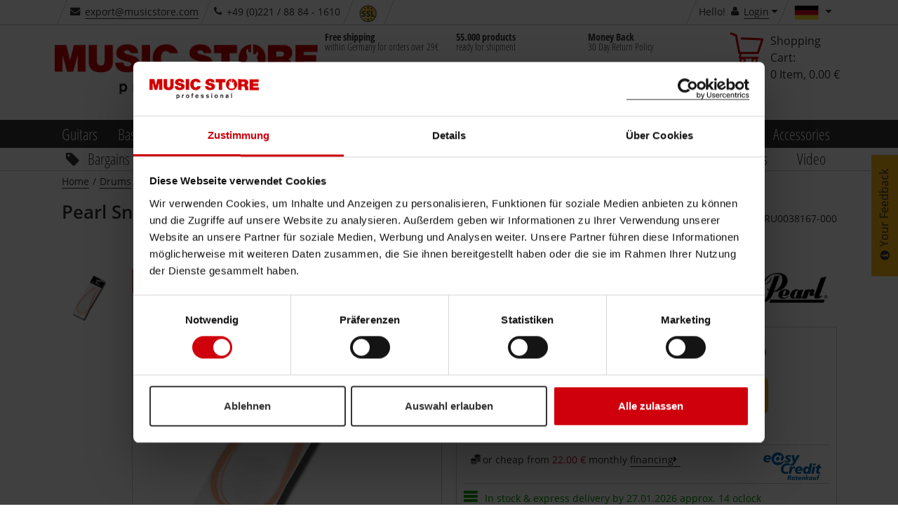

--- FILE ---
content_type: text/html;charset=utf-8
request_url: https://www.musicstore.de/en_DE/EUR/Pearl-Snare-Teppich-Schnur-SNC-50OR/art-DRU0038167-000
body_size: 40250
content:
<!DOCTYPE html><html lang="en" xmlns="http://www.w3.org/1999/xhtml" prefix="og: http://ogp.me/ns# fb: http://www.facebook.com/2008/fbml">
<head>
<meta http-equiv="content-language" content="en-de" /><meta http-equiv="X-UA-Compatible" content="IE=edge" />
<meta http-equiv="Content-Type" content="text/html; charset=utf-8" />
<meta name="viewport" content="width=device-width, initial-scale=1.0" />
<meta name="format-detection" content="telephone=no" /><link rel="icon" type="image/png" href="/INTERSHOP/static/WFS/MusicStore-MusicStoreShop-Site/-/-/en_US/images/favicon.ico">
<link href="/INTERSHOP/static/WFS/MusicStore-MusicStoreShop-Site/-/-/en_US/images/Icon-76.png" rel="apple-touch-icon" />
<link href="/INTERSHOP/static/WFS/MusicStore-MusicStoreShop-Site/-/-/en_US/images/Icon-76.png" rel="apple-touch-icon" sizes="76x76" />
<link href="/INTERSHOP/static/WFS/MusicStore-MusicStoreShop-Site/-/-/en_US/images/Icon-60@2x.png" rel="apple-touch-icon" sizes="120x120" />
<link href="/INTERSHOP/static/WFS/MusicStore-MusicStoreShop-Site/-/-/en_US/images/Icon-76@2x.png" rel="apple-touch-icon" sizes="152x152" />
<link href="/INTERSHOP/static/WFS/MusicStore-MusicStoreShop-Site/-/-/en_US/images/Android-192.png" rel="icon" sizes="192x192" />
<link href="/INTERSHOP/static/WFS/MusicStore-MusicStoreShop-Site/-/-/en_US/images/Android-128.png" rel="icon" sizes="128x128" /><!-- No Affiliate Session Counted -->
<!-- 
Jan 26, 2026 3:36:53 AM
-->
<!--  --> 
 
 
<meta name="robots" content="noindex"><meta name="description" content="The Pearl Snare wire cord SNC-50OR is suitable for attaching the snare wire to the throw-off. Included in delivery are four strings made of robust nylon in orange." /><title>Pearl Snare-Teppich-Schnur SNC-50OR | MUSIC STORE professional</title> 
<link rel="canonical" href="https://www.musicstore.com/en_OT/EUR/Pearl-Snare-Teppich-Schnur-SNC-50OR/art-DRU0038167-000" /><script type="text/javascript">
window.addEventListener("error", function(event) {
// JQuery may not be available yet.
var img = new Image();
img. src = "/INTERSHOP/static/WFS/MusicStore-MusicStoreShop-Site/-/-/de_DE/images/pixel.png?" 
+ "jsError[message]=" + encodeURIComponent(event.message) + "&"
+ "jsError[filename]=" + encodeURIComponent(event.filename) + "&" 
+ "jsError[lineno]=" + encodeURIComponent(event.lineno) + "&" 
+ "jsError[colno]=" + encodeURIComponent(event.colno) + "&"
+ "_=" + Math.floor(Math.random() * 1000000);
return false; 
});
</script><script type="text/javascript">
(function(){
if("PerformanceLongTaskTiming" in window){
var g=window.__tti={e:[]};
g.o=new PerformanceObserver(function(l){g.e=g.e.concat(l.getEntries())});
g.o.observe({entryTypes:["longtask"]})}
})();
</script><script type="text/javascript">
var current = {
categoryid : 'DRUZUBSNTP', 
categorydomainname : 'MusicStore-DRUMS', 
catalogname : 'DRUMS', 
pageletentrypointid : '', 
pipeline : 'ViewProduct', 
startnode : 'Start', 
trackingcategorypath : 'Drums/Accessories for Drums/Snare Drum Wires', 
localeid : 'en_US', 
currency : 'EUR', 
application : '-', 
redirectQueryString : 'SKU=DRU0038167-000&ProductName=Pearl-Snare-Teppich-Schnur-SNC-50OR', 
redirectValue : '', 
redirectType : 'ProductDetail', 
suggestRedirect : 'false', 
localeSwitchUrl : 'https://www.musicstore.de/INTERSHOP/web/WFS/MusicStore-MusicStoreShop-Site/en_US/-/EUR/ViewCountry-Switch', 
preferredLocaleCheckURL : 'https://www.musicstore.de/INTERSHOP/web/WFS/MusicStore-MusicStoreShop-Site/en_US/-/EUR/ViewCountry-CheckPreferredLocale' 
}
</script>
<script src="/INTERSHOP/static/WFS/MusicStore-MusicStoreShop-Site/-/-/en_US/js/bundles/common.bundle.js?commit=a5d1e4138a" defer></script><script src="/INTERSHOP/static/WFS/MusicStore-MusicStoreShop-Site/-/-/en_US/js/bundles/pdp.bundle.js?commit=a5d1e4138a" defer></script>
<script type="text/javascript">var jsBundleLoaded = true;</script><script type="text/javascript">
if (typeof jsBundleLoaded === 'undefined') {
var script = document.createElement('script');
script.type = 'text/javascript';
script.src = '/INTERSHOP/static/WFS/MusicStore-MusicStoreShop-Site/-/-/en_US/js/bundles/basic.bundle.js?commit=a5d1e4138a';
script.setAttribute("defer", "defer");
document.getElementsByTagName('head')[0].appendChild(script);
}
</script>

<script type="text/javascript">
var msprops = {
lazy: 'true',
enableDropdownApply: 'false',
enabledFacetteFilter: 'true',
};
</script> 



 
 
<link rel="preload" href="https://www.musicstore.de/INTERSHOP/web/WFS/MusicStore-MusicStoreShop-Site/en_US/-/EUR/GetExternalizedStrings-Start" as="script">
<script src="https://www.musicstore.de/INTERSHOP/web/WFS/MusicStore-MusicStoreShop-Site/en_US/-/EUR/GetExternalizedStrings-Start" defer></script>
<script type="text/javascript">
// Picture element HTML5 shiv
document.createElement( "picture" );
</script>
<script type="text/javascript">
(function defer() {
if (window.KOR) {
KOR.namespace('KOR.store.urls').productJSON = "https://www.musicstore.de/INTERSHOP/web/WFS/MusicStore-MusicStoreShop-Site/en_US/-/EUR/GetProductData-FormatProduct?Format=JSON"; // additional params: SKU, ProductID, CatalogCategoryID
KOR.store.urls.productAjaxRequest = "https://www.musicstore.de/INTERSHOP/web/WFS/MusicStore-MusicStoreShop-Site/en_US/-/EUR/ViewProduct-RenderProductComponents?CatalogID=&CategoryName="; // additional params: SKU, cid, [cid, cid, ...]
KOR.store.urls.externalizedStrings = "https://www.musicstore.de/INTERSHOP/web/WFS/MusicStore-MusicStoreShop-Site/en_US/-/EUR/GetExternalizedStrings-Start"; // additional params:
KOR.store.urls.miniCartHeader = "https://www.musicstore.de/INTERSHOP/web/WFS/MusicStore-MusicStoreShop-Site/en_US/-/EUR/ViewPagelet_comp_cart-RunningCartTotal"; // additional params:
KOR.store.urls.getRecommendedProductsAjaxRequest = "https://www.musicstore.de/INTERSHOP/web/WFS/MusicStore-MusicStoreShop-Site/en_US/-/EUR/ViewProductRecommendation-Start"; // params: SKU, ContextViewId
KOR.store.urls.getRecommendationSessionAjaxRequest = "https://www.musicstore.de/INTERSHOP/web/WFS/MusicStore-MusicStoreShop-Site/en_US/-/EUR/ViewProductRecommendation-GetSessionData"; // no params
KOR.store.urls.loginPage = "https://www.musicstore.de/en_DE/EUR/login";
KOR.store.urls.captchaValidation = "https://www.musicstore.de/INTERSHOP/web/WFS/MusicStore-MusicStoreShop-Site/en_US/-/EUR/ViewCheckoutPayment-ValidateCaptchaInputs"; 
} else {
setTimeout(function() { defer() }, 50);
}
})();
</script><script type="text/javascript">
var feedbackBoxDelay = '15'; 
var tileURL = 'https://www.musicstore.de/en_DE/EUR/producttile';
var MSMoneyFormat;
(function defer() {
if (window.jQuery) {
// first check user default language cookie
checkUserLanguageCookie();

MSMoneyFormat = {
currency: '$',
mark: '.',
thousand: ',',
decimals: 2,
leadingUnit: true,
format: function(price) {
return (typeof price !== 'undefined')? MSMoneyFormat.getFormatter().to(parseFloat(price)) : '';
}, // format
getFormatter: function(decimals) {
MSMoneyFormat.init();
if (typeof(decimals) != 'undefined') {
MSMoneyFormat.decimals = decimals;
} // end of if
return wNumb(MSMoneyFormat)
}, // getFormatter
init: function() {
MSMoneyFormat.prefix = (MSMoneyFormat.leadingUnit == true )? MSMoneyFormat.currency + ' ' : '';
MSMoneyFormat.postfix = (MSMoneyFormat.leadingUnit == false)? ' ' + MSMoneyFormat.currency : ''; 
} // init
} // MSMoneyformat
MSMoneyFormat.init();
$(document).ready(function() {
var translations = new Object();
translations['brand'] = 'Manufacturer';
translations['brand.headline'] = 'Brand Suggestion';
translations['searchTerm'] = 'Search term';
translations['searchTerm.headline'] = 'Search suggestions';
translations['category'] = 'Category';
translations['category.headline'] = 'Suggest category';
translations['productName'] = 'Product name';
translations['productName.headline'] = 'Product suggestions';
translations['content'] = 'Content';
translations['unspecified'] = 'Unspecified';
translations['suggestCountSingle'] = 'A product';
translations['suggestCountMulti'] = '[0] Products';
// For all search forms
$('form.js-searchbox').each(function(index) {
var searchForm = $(this);
var inputField = searchForm.find('input.kor-searchForm:first');
var searchUrl = searchForm.attr('action');
var suggestUrl = 'https://www.musicstore.de/INTERSHOP/web/WFS/MusicStore-MusicStoreShop-Site/en_US/-/EUR/ViewSuggestSearch-Suggest';
var formName = searchForm.attr('name');
var queryParamName = inputField.attr('name');
var divLayerName = inputField.data('div-layer-id');
var instanceName = 'inst' + index;
var debugMode = false;
var showImages = true;
var productDetailPageUrl = 'https://www.musicstore.de/en_DE/EUR/_NAME_PLACEHOLDER_/art-_SKU_PLACEHOLDER_';
var multiPriceId = 'Price_ms_de';
var suggest = new FactfinderSuggest();
suggest.init(suggestUrl, formName, queryParamName, divLayerName, instanceName, debugMode, showImages, translations, multiPriceId, productDetailPageUrl);
document.onmousedown = suggest.hideLayerOutsideCall;
}); // each
}) // ready
} else {
setTimeout(function() { defer() }, 50);
}
})();
</script><link type="text/css" rel="preload" href="/INTERSHOP/static/WFS/MusicStore-MusicStoreShop-Site/-/-/en_US/minimized/productdetailpage.critical.css?commit=a5d1e4138a" as="style"/>
<link type="text/css" rel="stylesheet" href="/INTERSHOP/static/WFS/MusicStore-MusicStoreShop-Site/-/-/en_US/minimized/productdetailpage.critical.css?commit=a5d1e4138a" media="all"/>
<link type="text/css" rel="preload" href="/INTERSHOP/static/WFS/MusicStore-MusicStoreShop-Site/-/-/en_US/minimized/productdetailpage.bundle.min.css?commit=a5d1e4138a" as="style"/>
<link type="text/css" rel="stylesheet" href="/INTERSHOP/static/WFS/MusicStore-MusicStoreShop-Site/-/-/en_US/minimized/productdetailpage.bundle.min.css?commit=a5d1e4138a" media="all"/> 
<!--[if IE]>
<link type="text/css" rel="stylesheet" href="/INTERSHOP/static/WFS/MusicStore-MusicStoreShop-Site/-/-/en_US/minimized/ie-main.css?commit=a5d1e4138a" media="all"/>
<![endif]-->
<!--[if lte IE 9]>
<link type="text/css" rel="stylesheet" href="/INTERSHOP/static/WFS/MusicStore-MusicStoreShop-Site/-/-/en_US/minimized/ie9.bundle.min.css?commit=a5d1e4138a" media="all"/>
<![endif]-->
<noscript>
<link type="text/css" rel="stylesheet" href="/INTERSHOP/static/WFS/MusicStore-MusicStoreShop-Site/-/-/en_US/minimized/jsdisabled.bundle.min.css?commit=a5d1e4138a" media="all"/> 
</noscript>
<!-- HTML5 Shiv and Respond.js IE8 support of HTML5 elements and media queries -->
<!-- WARNING: Respond.js doesn't work if you view the page via file:// -->
<!--[if lt IE 9]>
<script src="/INTERSHOP/static/WFS/MusicStore-MusicStoreShop-Site/-/-/en_US/js/html5shiv.min.js"></script>
<script src="/INTERSHOP/static/WFS/MusicStore-MusicStoreShop-Site/-/-/en_US/js/respond.js"></script>
<![endif]--><meta property="fb:admins" content="661314931,1525031281" />
<meta property="fb:app_id" content="156065597750220">
<meta property="fb:page_id" content="130026583700290" />
<meta property="og:latitude" content="50.94394899658564" />
<meta property="og:longitude" content="6.996273994445801" />
<meta property="og:street-address" content="Istanbulstr. 22" />
<meta property="og:locality" content="Cologne" />
<meta property="og:region" content="NRW" />
<meta property="og:postal-code" content="51103" />
<meta property="og:country-name" content="Germany" /><meta property="og:email" content="export@musicstore.com" />
<meta property="og:phone_number" content="+49 (0)221 &#47; 88 84 - 1610" />
<meta property="og:fax_number" content="+49 (0)221 &#47; 88 84 - 2500" />
<script type="application/ld+json">
{ "@context" : "https://schema.org/",
"@type" : "Organization",
"name" : "MUSIC STORE professional",
"legalName" : "MUSIC STORE professional GmbH",
"url" : "www.musicstore.de/en_DE/EUR",
"logo" : {
"@type" : "ImageObject",
"contentUrl" : "https://www.musicstore.de/INTERSHOP/static/WFS/MusicStore-MusicStoreShop-Site/-/-/en_US/images/general/logo.png"
},
"sameAs" : ["https://twitter.com/musicstore_de","https://www.facebook.com/MusicStoreKoeln","https://www.youtube.com/user/MusicStoreTV","https://www.instagram.com/music_store_professional/"],
"email" : "info@musicstore.de",
"telephone" : "+49 221 8884-0",

"contactPoint" : [{
"contactType" : "customer service",
"productSupported" : "Drums",
"telephone" : "+49 (0)221 / 88 84 - 1610",
"faxNumber" : "+49 (0)221 / 88 84 - 2500",
"email" : "export@musicstore.com",
"availableLanguage" : [
 
{
"@type" : "Language",
"name" : "de-DE"
}, 
{
"@type" : "Language",
"name" : "en-DE"
}
],
"areaServed" : "DE"
}],

"hasPOS" : [{
"@type" : "Place",
"address" : {
"@type" : "PostalAddress",
"streetAddress" : "Istanbulstraße 22-26",
"addressLocality" : "Cologne",
"addressRegion" : "NRW",
"postalCode" : "51103"
}
}]
}
</script><meta property="og:title" content="Pearl Snare-Teppich-Schnur SNC-50OR favorable buying at our shop" />

<meta property="og:description" content="The Pearl Snare wire cord SNC-50OR is suitable for attaching the snare wire to the throw-off. Included in delivery are four strings made of robust nylon in orange." />
<meta property="og:image" content="http://images.musicstore.de/images/1280/pearl-snare-teppich-schnur-snc-50or_1_DRU0038167-000.jpg" />
<meta property="og:url" content="https://www.musicstore.de/en_DE/EUR/Pearl-Snare-Teppich-Schnur-SNC-50OR/art-DRU0038167-000" />
<meta property="og:price:amount" content="11.90" />
<meta property="og:price:currency" content="EUR" />
<meta property="og:type" content="product" /><meta name="twitter:card" content="product">
<meta name="twitter:site" content="@musicstore_de">
<meta name="twitter:title" content="Pearl Snare-Teppich-Schnur SNC-50OR favorable buying at our shop">
<meta name="twitter:description" content="The Pearl Snare wire cord SNC-50OR is suitable for attaching the snare wire to the throw-off. Included in delivery are four strings made of robust nylon in orange.">
<meta name="twitter:images" content="http://images.musicstore.de/images/1280/pearl-snare-teppich-schnur-snc-50or_1_DRU0038167-000.jpg">
<meta name="twitter:label1" content="Category">
<meta name="twitter:data1" content="Snare Drum Wires">
<meta name="twitter:label2" content="Price">
<meta name="twitter:data2" content="&euro; 11.90">
<!-- Google Tag Manager -->
<script type="text/javascript">
(function(w,d,s,l,i){w[l]=w[l]||[];w[l].push({'gtm.start':
new Date().getTime(),event:'gtm.js'});var f=d.getElementsByTagName(s)[0],
j=d.createElement(s),dl=l!='dataLayer'?'&l='+l:'';j.async=true;j.src='//www.googletagmanager.com/gtm.js?id='+i+dl;f.parentNode.insertBefore(j,f);
})(window,document,'script','dataLayer','GTM-PHHQ9DK'); 
</script>
<!-- End Google Tag Manager --><link rel="preload" href="/INTERSHOP/static/WFS/MusicStore-MusicStoreShop-Site/-/-/en_US/fonts/open-sans-condensed-v12-cyrillic-ext_greek_vietnamese_latin_cyrillic_greek-ext_latin-ext-700.woff2" as="font" crossorigin/>
<link rel="preload" href="/INTERSHOP/static/WFS/MusicStore-MusicStoreShop-Site/-/-/en_US/fonts/open-sans-v15-cyrillic-ext_greek_vietnamese_latin_cyrillic_greek-ext_latin-ext-600.woff2" as="font" crossorigin/>
<link rel="preload" href="/INTERSHOP/static/WFS/MusicStore-MusicStoreShop-Site/-/-/en_US/fonts/open-sans-v15-cyrillic-ext_greek_vietnamese_latin_cyrillic_greek-ext_latin-ext-regular.woff2" as="font" crossorigin/>
<link rel="preload" href="/INTERSHOP/static/WFS/MusicStore-MusicStoreShop-Site/-/-/en_US/fonts/icomoon.ttf?sjxpe2" as="font" crossorigin/><script type="text/javascript">
if (window.performance
&& window.performance.getEntriesByType) {
(function defer() {
var perfEntries = performance.getEntriesByType("navigation");
if (!perfEntries || (perfEntries.length == 0)) {
return;
}
var perf = perfEntries[0];
if (!perf.toJSON) {
return;
}
if ( window.jQuery
&& perf
&& (perf.loadEventEnd !== 0)) {
var value = perf.toJSON();
delete value.name;
var img = new Image();
img. src = "/INTERSHOP/static/WFS/MusicStore-MusicStoreShop-Site/-/-/de_DE/images/pixel.png?" 
+ $.param({
performanceNavigationTiming: value,
_: Math.floor(Math.random() * 1000000)
});
} else {
setTimeout(function() { defer() }, 500); 
}
})();
}
</script><script type="text/javascript">
var supportedPromise = ('Promise' in window);
if(supportedPromise === true){
(function defer() {
if (typeof(ttiPolyfill) !== "undefined") {
ttiPolyfill.getFirstConsistentlyInteractive().then(function (tti) {
if (tti > 1) {
var img = new Image();
img. src = "/INTERSHOP/static/WFS/MusicStore-MusicStoreShop-Site/-/-/de_DE/images/pixel.png?" 
+ $.param({
performanceNavigationTiming: {firstConsistentlyInteractive: tti},
_: Math.floor(Math.random() * 1000000)
});
}
}); 
} else {
setTimeout(function() { defer() }, 500); 
}
})();
}
</script><style type="text/css">.sprite-paypal-ratenzahlung { display: none !important;}
.lazy-fade-in {
	opacity: 1;
	transition: opacity 0.1s ease-in-out!important;
	-moz-transition: opacity 0.1s ease-in-out!important;
	-webkit-transition: opacity 0.1s ease-in-out!important;
}
@media (min-width: 320px) and (max-width: 667px) {
.product-images-box .image-box .kor-product-photo .stoererlist .stoererwrapper {display: block;}
.product-list-box .tile-product-wrapper .tile-product .image-box .stoererlist .stoererwrapper {display: block;}
.js-show-after-reco div .product-list-box .slick-slider .slick-list .slick-track .ident .tile-product-wrapper .tile-product div .image-box a ul.stoererlist li div.stoererwrapper {display: block;}
}
#productBoxConsorsFinancingLogo img {
width:100%;
}
#productBoxPaypalRatenzahlungFinancingLogo img {
width: 100%;
}
@media (max-width: 667px) {
#productBoxConsorsFinancingLogo img {
width: 30%;
}
#productBoxPaypalRatenzahlungFinancingLogo img {
width: 30%;
}
}
div#checkout-cart-page div[data-id="cart-update-form"] form.kor-shoppingCartCommand div.wishlist-link {float: left; margin-left: 1rem;}
#static-page .ident.list .tile-product .image-data-actions-box .data-box .description p{
	display:none;
}
#filter-box #facette-filter-accordion .filter_Topseller, .filter_AufAnfrage, .filter_Neuheiten, .filter_Ondemand, .filter_New {display: none;}
#static-page .unsichtbareListe .product-list-box {display: none;}
.box-content.col-xsp-12.col-sm-6.col-xlg-3.contact { display:none;}



@media (min-width: 668px) {
#productlist-page .product-list-box .grid .tile-product-wrapper, #brands-detail-page .product-list-box .grid .tile-product-wrapper {
border: 1px solid rgba(204, 204, 204, 0) !important;
}
#productlist-page .product-list-box .grid .tile-product-wrapper:hover, #brands-detail-page .product-list-box .grid .tile-product-wrapper:hover {
 border: 1px solid rgba(204, 204, 204, 1) !important;
}
}
@media (max-width: 667px) {
#productlist-page .settings-box:nth-child(2) .filter-select-box-container, #productsearch-page .settings-box:nth-child(2) .filter-select-box-container, #brands-detail-page .categorylist-page .category-list-box > .row .settings-box:first-child .filter-select-box-container {
position: absolute;
top: 8.845rem;
width: 55% !important;
left: 0;
margin-left: 1rem !important;
}
@media (min-width:320px) and (max-width:399px) {
#productlist-page .settings-box .filter-select-box-container, #productsearch-page .settings-box .filter-select-box-container, #brands-detail-page .settings-box .filter-select-box-container {
width: 60% !important;
}
}
#productlist-page button[data-target="#filter-box"], #productsearch-page button[data-target="#filter-box"], #brands-detail-page button[data-target="#filter-box"] {
width: 35% !important;
height: 3.7rem;
border-radius: .3rem;
position: relative;
float: right;
margin-right: 2rem !important;
}
@media (min-width:320px) and (max-width:399px) {
#productlist-page button[data-target="#filter-box"], #productsearch-page button[data-target="#filter-box"], #brands-detail-page button[data-target="#filter-box"] {
width: 27.5% !important;
}
}
}
@media (max-width: 419px) {
    #static-page .shipping-costs-table:not(.big) table td:nth-of-type(1) {padding: 2px 4px 2px 2px; }
    #static-page .shipping-costs-table:not(.big) table td:before {padding-top: unset; width:75%; white-space: nowrap; overflow: hidden; text-overflow: ellipsis;}
    #static-page .shipping-costs-table:not(.big) table td:nth-of-type(2):before {display: inline-block; text-align: left;}
    #static-page .shipping-costs-table:not(.big) table td:nth-of-type(2) span {float: right !important;}
    #static-page .shipping-costs-table:not(.big) table td:nth-of-type(3):before, #static-page .shipping-costs-table:not(.big) table td:nth-of-type(4):before {display: inline-block; text-align: left;}
    #static-page .shipping-costs-table:not(.big) table td {padding: 0 10px 0 75%; text-align: right;}
}

@media (max-width: 667px) {#product-page .container-fluid .productdata .headline-box .col-md-12 span.artnr {display: block;padding-top: 0;}
}
@media (min-width: 668px) {#product-page .productdata .product-info .productvariants-overlay-container .productvariants-overlay .row .col-xsp-12.col-xlg-8.nopadr {width: 66.66667%;float: left;}
}
.product-list-box div.slicky div.ident .tile-product-wrapper .tile-product .image-box a span.overlay-price-strikethrough {
text-shadow: 0 0 2px white, 0 0 2px white, 0 0 2px white, 0 0 2px white, 0 0 2px white, 0 0 2px white, 0 0 2px white, 0 0 2px white, 0 0 2px white, 0 0 2px white, 0 0 2px white, 0 0 2px white, 0 0 2px white, 0 0 2px white, 0 0 2px white, 0 0 2px white, 0 0 2px white, 0 0 2px white, 0 0 2px white, 0 0 2px white, 0 0 2px white, 0 0 2px white, 0 0 2px white, 0 0 2px white,0 0 2px white, 0 0 2px white, 0 0 2px white, 0 0 2px white,0 0 2px white, 0 0 2px white, 0 0 2px white, 0 0 2px white,0 0 2px white, 0 0 2px white, 0 0 2px white, 0 0 2px white,0 0 2px white, 0 0 2px white, 0 0 2px white, 0 0 2px white;
font-size:3.5rem;
}
@media (max-width: 599px) {
.product-list-box div.slicky div.ident .tile-product-wrapper .tile-product .image-box a span.overlay-price-strikethrough {
font-size:2.5rem;
top:35%;
}
.product-list-box div.slicky div.ident .tile-product-wrapper .tile-product .image-box a span.overlay-price-strikethrough::before {
border-top: .3rem solid;
}
}
@media (min-width: 668px) AND (max-width: 768px) {
.product-list-box div.slicky div.ident .tile-product-wrapper .tile-product .image-box a span.overlay-price-strikethrough {
font-size:2.5rem;
top:35%;
}
.product-list-box div.slicky div.ident .tile-product-wrapper .tile-product .image-box a span.overlay-price-strikethrough::before {
border-top: .3rem solid;
}
}
@media (min-width: 769px) AND (max-width: 1024px) {
.product-list-box div.slicky div.ident .tile-product-wrapper .tile-product .image-box a span.overlay-price-strikethrough {
font-size:3rem;
top:30%;
}
.product-list-box div.slicky div.ident .tile-product-wrapper .tile-product .image-box a span.overlay-price-strikethrough::before {
border-top: .3rem solid;
}
}
@media (min-width: 1025px) AND (max-width: 1124px) {
.product-list-box div.slicky div.ident .tile-product-wrapper .tile-product .image-box a span.overlay-price-strikethrough {
top:30%;
}
}
@media (min-width: 1125px) AND (max-width: 1456px) {
.product-list-box div.slicky div.ident .tile-product-wrapper .tile-product .image-box a span.overlay-price-strikethrough {
top:35%;
}
}
@media (min-width: 1664px) {
.product-list-box div.slicky div.ident .tile-product-wrapper .tile-product .image-box a span.overlay-price-strikethrough {
top:25%;
}
}
.product-teaser-tile .wrapper .images span.overlay-price-strikethrough {
    text-shadow: 0 0 2px white, 0 0 2px white, 0 0 2px white, 0 0 2px white, 0 0 2px white, 0 0 2px white, 0 0 2px white, 0 0 2px white, 0 0 2px white, 0 0 2px white, 0 0 2px white, 0 0 2px white, 0 0 2px white, 0 0 2px white, 0 0 2px white, 0 0 2px white, 0 0 2px white, 0 0 2px white, 0 0 2px white, 0 0 2px white, 0 0 2px white, 0 0 2px white, 0 0 2px white, 0 0 2px white,0 0 2px white, 0 0 2px white, 0 0 2px white, 0 0 2px white,0 0 2px white, 0 0 2px white, 0 0 2px white, 0 0 2px white,0 0 2px white, 0 0 2px white, 0 0 2px white, 0 0 2px white,0 0 2px white, 0 0 2px white, 0 0 2px white, 0 0 2px white;
}
.review-youtube-container .review-play, .youtube-container .play {
    background: #CF000C;
    transform-origin: center;
    -webkit-transition: transform 300ms ease-out;
    -moz-transition: transform 300ms ease-out;
    -o-transition: transform 300ms ease-out;
    transition: transform 300ms ease-out;
}
.review-youtube-container:hover .review-play, .youtube-container:hover .play {
    transform: translate(-50%, -50%) scale(1.05);
}

@media (max-width: 399px) {
    #account-create-page form[name="RegisterUserSimple"] .row .col-md-5.nopad.col-md-push-1.col-xsp-12 h3 {
        margin-bottom: 29px;
    }
}
@media (min-width: 400px) {
    #account-create-page form[name="RegisterUserSimple"] .row .col-md-5.nopad.col-md-push-1.col-xsp-12 h3 {
        margin-bottom: 32px;
    }
}

#ShippingMethod_TetrisTest ~ label {
    display: none;
}

#checkout-billingshipping-page #payment-types-box .type.klarna .sprite-klarna-color {
    background-image: url(https://x.klarnacdn.net/payment-method/assets/badges/generic/klarna.svg);
    border-radius: unset;
    background-color: unset;
    width: 45px;
    height: 25px;
    background-size: cover;
}

@media (min-width:420px){
#lightboxModal .modal-content {
max-height: calc(100vh - 150px);
}
}
@media (max-width: 419px) {
#lightboxModal .modal-content {
max-height:calc(100vh - 91px);
}
}


#product-page .price-box span.product-availability .sprite-avail-1 + span.padlr0-xsl, #checkout-review-page .review-table .shopping-cart-product-description .shopping-cart-stock-info .product-availability .sprite-avail-1 + span.padlr0-xsl, #checkout-cart-page .shopping-cart-table .shopping-cart-product-description .shopping-cart-stock-info .product-availability .sprite-avail-1 + span.padlr0-xsl {
    font-weight: bold;
    color: #cf000c;
}
#papercouponform label[for="CreateGiftCertificateForm_Note"] > span { font-weight: bold;}



html[lang="ru"] .faktura, html[lang="ru"] .product-list-box div.slicky div.ident .tile-product-wrapper .tile-product .data-box div[data-dynamic-block-name=ProductTile-ProductDetails] .availability-and-price div.price-box span.faktura, .slider-products-box div.slicky div.ident .tile-product-wrapper .tile-product .data-box div[data-dynamic-block-name=ProductTile-ProductDetails] .availability-and-price div.price-box span.faktura {display:none;}


.pricewrapper .front .price-box .final span.recommended-retail-price {
text-decoration:none;
}

/*Auf wunsch von Herrn Sauer wurde das Icon für Bestellt und Kurzfristig Lieferbar getauscht*/
.sprite-avail-2 {background-position: 0 -6840px!important;}
.sprite-avail-1 {background-position: 0 -6960px!important; }


/*Tiefpreisgarantie deaktivieren*/
.product-page .js-actions-box ul li:last-child{display:none;}

/*Consorsfinanz mobile Ansicht für Ratenplan*/
@media (max-width: 668px){
.financing-table table td, .financing-table table.table-small td {
    padding: inherit!important;
}
div#financingCalculatorModal .modal-content {
    overflow: scroll;
}
}


/*Category Teaser auf der Startseite zentrieren und Abstand nach unten vergrößern*/
@media (min-width: 769px) {
   .landing-page .row .category-container-tile .inner{
       float:none;
       width:75%;
       margin:auto;
    }

   .landing-page .advantage-image-teaser{
      margin-top:35px;
   }
}

@media (min-width: 1025px) {
   .landing-page .row .category-container-tile .inner{
       float:none;
       width:100%;
       margin-bottom: 28px;
       border-bottom: #cecece 1px solid;
    }

   .landing-page .row .category-container-tile .inner:hover{
       border-bottom: #000000 1px solid;
    }

   .category-container-tile .inner .category-name-box{
       width: 80%;
    }

   .landing-page .advantage-image-teaser{
      margin-top:35px;
   }
}

/*Viewport XSL*/
@media (max-width: 667px) {
	.landing-page ul.stoererlist li .stoererwrapper.first span {
		font-size:16px!important;
	}
	
	.stoererwrapperTextLine2 {
		font-size: 30px!important;
	}
	
	.stoererwrapperTextLine3 {
		font-size: 18px!important;
	}
	
	.sliderOldPrice.dynamicSize {
		font-size: 22px;
		margin-bottom: 10px;
	}
}

/*Viewport SM*/
@media (min-width: 668px) and (max-width:768px) {
	.landing-page ul.stoererlist li .stoererwrapper.first span {
		font-size:22px!important;
	}
	
	.stoererwrapperTextLine2 {
		font-size: 26px!important;
	}
	
	.stoererwrapperTextLine3 {
		font-size: 16px!important;
	}
	
	/*.sliderOldPrice.dynamicSize {
		font-size: 22px;
	}*/
	
	.sliderPrice.big {
		font-size: 56px
	}
	
	.sliderPrice.notSoBig {
		font-size: 40px;
	}
	
}


/*Viewport MD*/
@media (min-width: 769px) and (max-width:1023px) {
	.landing-page ul.stoererlist li .stoererwrapper.first span {
		font-size:24px!important;
	}
}

/*Viewport LG*/
@media (min-width: 1024px) and (max-width:1456px) {
	.landing-page ul.stoererlist li .stoererwrapper.first span {
		font-size:24px!important;
	}
	
	.stoererwrapperTextLine2 {
		font-size: 42px!important;
	}
	
	.stoererwrapperTextLine3 {
		font-size: 2em!important;
	}
	
	.sliderOldPrice.dynamicSize {
		font-size: 32px;
	}
	
	.sliderPrice.big {
		font-size: 72px
	}
	
	.sliderPrice.notSoBig {
		font-size: 42px;
	}
	
	.sliderPrice .smallCurrencySymbol {
		font-size: 70px;
	}
}

.landing-page .product-content-teaser .stoererlist {
display:block;
}

.glossary-link {
    color: blue;
    border-bottom-color: blue;
    border-bottom-style: solid;
}

#checkout-newuseraddress-page .additionalCustomerForm label[for="customertype_school"], #checkout-newuseraddressregister-page label[for="customertype_school"], #account-page label[for="customertype_school"]{
display:none;
}


.newsletter-teaser-modal {
    background-image: url(https://images.musicstore.de/assets/newsletter/newsletter_bg.jpg?v1);
    background-position: center top;
    background-size: 100% auto;
}

.newsletter-content-container button {
    background-color: #009900;
    border-color: #3c763d;
}

.newsletter-content-container button:hover {
    background-color: #05b705;
    border-color: #009900;
}

h1, .h1 {
    margin-bottom: 56px;
    margin-top: 28px;
}

.category-list-box .category-container-tile>a{
    border-top: 0px;
    border-left: 0px;
    border-right: 0px;
    border-bottom: 1px; 
    border-style: solid;
    border-color: #e5e5e5;
    height: 62px;
}

.category-list-box .category-container-tile>a:hover{
    border-color: #000000;
}

@media (max-width: 768px) {
.product-content-teaser .teaser-wrapperlink .stoererlist .stoererwrapper.third span{
  /* font-size: 1.7vw; */
  font-size: 3.0vw;
  }
}

.product-content-teaser .teaser-wrapperlink img.img-responsive{
  /* min-height: 128px; */
  min-height: 88px;
}

@media (max-width: 667px) {
    .stoererwrapperTextLine3 {
        font-size: 16px !important;
        bottom: 24px;
        position: fixed;
    }
}


@media only screen and (max-width: 667px) {
    .priceBottom {
        bottom: 80px;
    }
}


@media (max-width: 667px) {
    .stoererwrapperTextLine2 {
        font-size: 28px !important;
        bottom: 46px;
        position: fixed;
        overflow: hidden;
        width: 99vw;
        height: 42px;
    }
}

@media only screen and (max-width: 667px) {
    .visibleInMobile {
        display: block;
        top: 0px;
        position: fixed;
        overflow: hidden;
    }
}

    /* Mobile Button Redesign */

@media (max-width: 667px) {
    .header-searchbox button, .mobile-search-button button, .mobile-cart-button button, .mobile-menu-button button {
        background-color: white;
        border-color: #fff;
        color: #333;
    }
}

@media (max-width: 667px) {
    .header .content-area .minicart .mobile-cart-button {
        scale: 1.3;
    }
}

@media (max-width: 667px) {
.header .header-searchbox button.btn {
    border-color: #ccc;
    border-radius: 0px;
    border-width: 1px;
    }
}

    /* Mobile Category Tiles Redesign */

@media (max-width: 399px) {
    .category-container-tile .inner .category-name-box .name {
        font-size: 10px;
    }
}

@media (max-width: 667px) {
    .category-container-tile .inner .category-name-box .name {
        font-size: 12px;
    }
}

@media (max-width: 667px) {
.category-container-tile .inner {
    height: 70px;
    }
}

@media (max-width: 667px) {
.category-container-tile .inner .image img {
    width: 84%;
    }
}

    /* Mobile USPs Redesign */

@media (max-width: 667px) {
    .white-stripe.advantages ul li {
        width: 96%;
        font-size: 16px;
        line-height: 1;
    }
}


.recommended-retail-price.nopadlr.strikethrough-diagonal {
     text-decoration: line-through;
}

.product-page .productdata .product-data-upper .kor-priceContainer .recommended-retail-price-pdp::before {
    left: 55px;
    width: 62%;
}

.product-page .productdata .product-data-upper .kor-priceContainer .recommended-retail-price-pdp {
     font-size: 20px;
}

.contentText.special-offer-contentText {
     @media (min-width: 320px) and (max-width: 419px)  {
        padding: 10px;
    }
}


.header .content-area  {
   z-index: 910;
}

 .categorylist-page .teaser-fullframe{ margin-top: 40px !important; margin-bottom: 40px !important; } @media (min-width: 668px) { .teaser-fullframe a:not(.teaser-wrapperlink) { right: 38% !important; bottom: 10% !important; } }


.newsletter-subscription-modal{
    background-image: url(https://images.musicstore.de/assets/newsletter/newsletter_bg.jpg?v1);
    background-position: center top;
    background-size: cover;
}</style>
<script type="text/javascript">/*(function defer() { 
  
 if(document.getElementById("landingPagePromoOverlay") != null) {
    var elem = document.getElementById("landingPagePromoOverlay").getElementsByTagName("img")[0];
    var src = elem.dataset.lazy.replace(/\/(960)\//,"\/0$1\/");
    elem.dataset.src = src; elem.dataset.lazyload = true;
} else {
    setTimeout(function() { defer() }, 50);
  }
})();*/

(function defer() { if (window.jQuery) { $(document).ready(function() { $("#filter-box").removeAttr("style"); if($("#filter-box").length != 0){ $(".product-list-box").removeClass("col-lg-offset-2").removeClass("col-md-offset-3").removeClass("col-sm-offset-3"); } }); } else { setTimeout(function() { defer() }, 50); } })();

(function defer() {
	if (document.getElementById("tsbadgeResponsiveTop_db8d3657bdbe440c985ae127463eaad4")!= null) {
		document.getElementById("tsbadgeResponsiveTop_db8d3657bdbe440c985ae127463eaad4").setAttribute("style", "display:none;!important");
	} else {
		setTimeout(function() { defer() }, 1);
	}
})();

(function defer() {
if (window.jQuery) {
    $(document).ready(function() {
        var newsletterForm = $("#NewsletterForm");
        if(newsletterForm.length === 1) {
            var action = newsletterForm.attr("action");	
            newsletterForm.attr("action", action + "?inp_237=3");
        }
    });
} else {
    setTimeout(function() { defer() }, 50);
}
})();

(function defer() {
if (window.jQuery) {
    $(document).ready(function() {
        var newsletterForm2 = $("#newsletterTeaserModal #NewsletterForm");
        if(newsletterForm2.length === 1) {
            var action = newsletterForm2.attr("action");	
            newsletterForm2.attr("action", action + "?inp_237=3");
        }
    });
} else {
    setTimeout(function() { defer() }, 50);
}
})();

if ("URLSearchParams" in window) {
    var params = new URLSearchParams(document.location.search.substring(1));
    if (params) {
        var flags = params.get("fakeCookieConsent");
    }
    if (params && flags) {
        // suppress displayCookieConsent
       
        document.cookie="32002L0058=true; Path=/;";
                   
    }
}
document.addEventListener("DOMContentLoaded", function() {
    var paymentShippingPage = document.getElementById("checkout-billingshipping-page");
    if (paymentShippingPage !== null) {
        var elemCOD = document.querySelector("#checkout-billingshipping-page form #payment-types-box ul.list-paymenttypes li label.disabledOp span[data-ms-layer-target='#payment-overlay-cod']");
        var elemKlarnaInvoice = document.querySelector("#checkout-billingshipping-page form #payment-types-box ul.list-paymenttypes li label.disabledOp span[data-ms-layer-target='#payment-overlay-klarna']");
        var upsExpressChecked = document.getElementById("ShippingMethod_UPSExpressShippingDE").checked;
        
        if((elemCOD !== null && elemKlarnaInvoice !== null) && upsExpressChecked) { 
            var overlayCOD = document.getElementById("payment-overlay-cod");
            var overlayKlarnaInvoice = document.getElementById("payment-overlay-klarna");

            if (document.documentElement.lang === "de") {
                var upsString = "Diese Zahlart ist nicht mit der Versandart UPS Expressversand kombinierbar.";
            } else {
                var upsString = "This payment method cannot be combined with UPS Express shipping.";     
            } 
            var pElem1 = document.createElement("p");
            var pElem2 = document.createElement("p");
            pElem1.innerText = upsString;
            pElem2.innerText = upsString;
            overlayCOD.appendChild(pElem1); 
            overlayKlarnaInvoice.appendChild(pElem2);
        }   
    }
},false);
(function defer() {
    if (window.jQuery) {
        $(document).ready(function() {
            var domainD = window.location.href.replace(new RegExp("(^https://[^/]*/.._../...).*"), "$1");
            var pageMatch = window.location.href.match(/cat-COMPUTER-PCMUSB|cat-COMPUTER-PCMAUDTHU|cat-COMPUTER-PCMFW|cat-COMPUTER-PCMNET|cat-RECORDING-RECSIGWAN/);
            var checkIfCookieExists  = function (cookieStr, keyword) {
                var cList = cookieStr.split("; ");
                if(cList.indexOf(keyword) !== -1) {
                    return true;
                } else {
                    return false;
                }
            }
            var cookies = document.cookie;
            var cookieExists = false;

            cookieExists = checkIfCookieExists(cookies, "supply-shortages-akm-" + pageMatch +"=true");

            if(window.location.href.match(pageMatch) !== null && !cookieExists) {
                $.ajax({
                    url: domainD + "/supply-shortages-akm",
                    success: function(data){
                        if(data != ""){
                            var dsAnchor = document.createElement("a");
                            var url = domainD + "/supply-shortages-akm";
                            dsAnchor.style = "display:none;"
                            dsAnchor.href = domainD + "/supply-shortages-akm";
                            dsAnchor.setAttribute("data-target","#lightboxModal");
                            dsAnchor.setAttribute("data-toggle","modal");
                            dsAnchor.setAttribute("data-reload", "true");
                            dsAnchor.setAttribute("data-from-href","true");

                            document.getElementsByTagName("body")[0].appendChild(dsAnchor);

                            var simulateClick = function (elem) {
                                var evt = new MouseEvent("click", {
                                    bubbles: true,
                                    cancelable: true,
                                    view: window
                                });
                                var canceled = !elem.dispatchEvent(evt);
                            };

                            simulateClick(dsAnchor);
                            
                            var day = 86400e3;
                            var dsDate = new Date(Date.now() + (day * 30));
                            dsDate = dsDate.toUTCString();
                            document.cookie = "supply-shortages-akm-" + pageMatch + "=true; secure; path=/; expires="+dsDate;
                            
                        };
                    }
                });
            }
        });
    } else {
        setTimeout(function() { defer() }, 50);
    }
})();
document.addEventListener("DOMContentLoaded", function() {
    var landingpageNewsletterForm = document.querySelector("#static-page .UDPC .contentText.column2 > #NewsletterForm");
    if (landingpageNewsletterForm !== null) {
        var synchronizerTokenInput =  document.getElementsByName("SynchronizerToken")[0]; 
        if (synchronizerTokenInput.value !== "") {
            landingpageNewsletterForm.prepend(synchronizerTokenInput);    
        }
    }
});


//Belgian Newsletter Test
/*
var urlFragments = location.href.split("\/");
var isBelgianApp = (urlFragments[3].includes("fr_BE")||urlFragments[3].includes("en_BE")||urlFragments[3].includes("de_BE")||urlFragments[3].includes("nl_BE"))?true:false;
var url = "";
if(isBelgianApp == true){
    (function defer() {
        if (window.jQuery) {
            //get Newsletter Box
            var newsletterForm = $("footer > #NewsletterForm");         
            if($(newsletterForm).length > 0){
                //nur ausführen, wenn das Newsletterformular im Footer vorhanden ist.
                var url = urlFragments[0]+"\/\/"+urlFragments[2]+"\/"+urlFragments[3]+"\/"+urlFragments[4]+"\/include_newsletter_register";
                var call2ActionContainer = "<div style=\"margin-top:5px;\" class=\"newsletter-box headline-dark scratched-dark-lr\"><div class=\"container-fluid\"><div class=\"col-lg-1 col-xlg-2 col-sm-0\"></div><div class=\"col-lg-10 col-xlg-8 col-sm-12 nopad newsletter-content-container\"><div class=\"col-sm-4 col-lg-3 col-xlg-3 hidden-xsp hidden-xsl info\"></div><div class=\"col-xsp-12 col-sm-6 col-md-6 col-lg-6 col-xlg-6 call2Action\">[link]</div><div class=\col-xsp-12 col-sm-4 col-md-4 col-lg-3 button\"></div></div><div class=\"col-lg-1 col-xlg-2 col-sm-0\"></div></div></div>";
                var call2Action = "<a data-target=\"#lightboxModal\" data-toggle=\"modal\" data-reload=\"true\" data-from-href=\"true\" href=\""+url+"\" class=\"btn btn-ms-pri btn-lg w100p\">[text]</a>";
                var call2ActionText = "";
                
                if(urlFragments[3].includes("fr_BE")){
                    call2ActionText = "Enregistrez-vous maintenant pour la newsletter <br> et obtenez un bon d &#8216; achat de 5€ !";                
                }else if(urlFragments[3].includes("nl_BE")){
                    call2ActionText = "Registreer nu voor de nieuwsbrief <br> & beveilig 5€ voucher!";
                }else if(urlFragments[3].includes("de_BE")){
                    call2ActionText = "Jetzt zum Newsletter anmelden <br> & 5€-Gutschein sichern!";
                }else if(urlFragments[3].includes("en_BE")){
                    call2ActionText = "Register now for newsletter <br> & secure 5€ voucher!";
                }

                call2Action = call2Action.replace("[text]", call2ActionText);
                call2ActionContainer = call2ActionContainer.replace("[link]",call2Action)
                $(newsletterForm).html(call2ActionContainer);

            }
        } else {
            setTimeout(function() { defer() }, 50);
        }
    })();
}
*/
(function defer() {
    if (window.msglobal && window.jQuery) {
        function deleteExistingIframeJEH(parentElement) {            
            if(parentElement.querySelector("iframe") !== null) {
                parentElement.querySelector("iframe").parentNode.removeChild(parentElement.querySelector("iframe"));
            }
        }
    
        function createIframeJEH(platform, videoID) {
            var embedYoutubeLink = "https://www.youtube.com/embed/";
            var embedVimeoLink = "https://player.vimeo.com/video/";
            var iFrame = document.createElement("IFRAME");
            if (platform === "youtube") {
                iFrame.src = embedYoutubeLink + videoID + "?autoplay=1";
            } else if (platform === "vimeo") {
                iFrame.src = embedVimeoLink + videoID + "?autoplay=1";
            }
            iFrame.setAttribute("frameborder", "0");
            iFrame.setAttribute("allowfullscreen","1");
            iFrame.setAttribute("height", "100%");
            iFrame.setAttribute("width", "100%");
            iFrame.setAttribute("referrerpolicy", "strict-origin-when-cross-origin");
            return iFrame;
        }
        
        function setVideoID(reviewVideos) {
            if (reviewVideos.length > 0) {
                for (var i = 0; i < reviewVideos.length; i++) {
                    reviewVideos[i].removeEventListener("click", msglobal.reviewVideoUtils.handleIFrameOnPDS, false);
                    reviewVideos[i].addEventListener("click", function(ev) {
                        var image2 = ev.target.parentNode.querySelector("img");
                        if(image2 !== null){
                            var fullID = image2.id;
                            var splittedPlatform = fullID.split(/-(.+)/)[0];
                            var splittedVidID = fullID.split(/-(.+)/)[1];
                            var iFrame = createIframeJEH(splittedPlatform, splittedVidID);
                            deleteExistingIframeJEH(this);
                            this.insertBefore(iFrame, this.querySelector(".review-yt"))
                            var del = this.querySelector(".review-yt");
                            del.dataset.id = "";
                            del.querySelector("img").parentNode.removeChild(del.querySelector("img"));
                        }
                    }, false);
                }
            }    
        }

        function addObserver() {
            var moTarget = document.getElementById("ReviewList");
            var reviewVideos2 = document.querySelectorAll(".review-videos .review-video-container");

            mutationRecords = [{
                target: reviewVideos2
            }];

            if (!moTarget) {
                window.setTimeout(addObserver, 500);
                return;
            } else {
                setVideoID(reviewVideos2);
            }

            var observer = new MutationObserver(function(mutationRecords) {
                reviewVideos2 = document.querySelectorAll(".review-videos .review-video-container");
                setVideoID(reviewVideos2);
            });
            var config = {subtree: false, childList: true, characterData: false};
            observer.observe(moTarget, config);
        }

        addObserver();

    } else {
        setTimeout(function() { defer() }, 50);
    }
})();

(function defer() {
    if (window.jQuery) {
        $(document).ready(function() {
            var domainD = window.location.href.replace(new RegExp("(^https://[^/]*/.._../...).*"), "$1");
            var pageMatch = window.location.href.match(/register/);
            
            if(window.location.href.match(pageMatch) !== null) {
                var madBR = document.querySelectorAll("form[name=RegisterUserSimple] .row .col-md-5.nopad.col-md-push-1.col-xsp-12 br");
                if (madBR.length !== 0) {
                    madBR[0].remove();
                }
            }
        });
    } else {
        setTimeout(function() { defer() }, 50);
    }
})();

var domainD9 = window.location.href.replace(new RegExp("(^https://[^/]*/.._../...).*"), "$1");
var pageMatch9 = window.location.href.match(/ViewForgotLoginData-NewPassword/);
if(domainD9.match(pageMatch9) !== null) {
    var critCSSLink = document.createElement("link");
    var cSSLink = document.createElement("link");
    critCSSLink.rel = "stylesheet";
    critCSSLink.type = "text/css";
    critCSSLink.href = "https://www.musicstore.de/INTERSHOP/static/WFS/MusicStore-MusicStoreShop-Site/-/-/de_DE/css/forgotpassword.critical.css?commit=3501daf2f";
    cSSLink.rel = "stylesheet";
    cSSLink.type = "text/css";
    cSSLink.href = "https://www.musicstore.de/INTERSHOP/static/WFS/MusicStore-MusicStoreShop-Site/-/-/de_DE/css/forgotpassword.bundle.min.css?commit=3501daf2f";
    document.getElementsByTagName("HEAD")[0].appendChild(critCSSLink);
    document.getElementsByTagName("HEAD")[0].appendChild(cSSLink);
}

function removeTetrisTest() {
  var tetrisInput = document.getElementById("ShippingMethod_TetrisTest");
  if (tetrisInput) tetrisInput.parentNode.remove();
}
if (document.addEventListener) {
   document.addEventListener("DOMContentLoaded", removeTetrisTest, false);
}
(function defer() {
  if (document.readyState === "complete") {
    removeTetrisTest();
  } else {
    setTimeout(function() { defer() }, 50);
  }
})();


/*JS Hack zum aushebeln der Produktanfrage bei nicht verfügbaren Artikeln*/
(function defer() {
    if (window.jQuery) {
 			if($(".request-product").length > 0){
				var productRequestButton = $(".request-product");
				var domainD = window.location.href.replace(new RegExp("(^https://[^/]*/.._../...).*"), "$1");
				for(i = 0; i < productRequestButton.length; i++){
					
					productRequestButton[i].removeAttribute("href");
                    productRequestButton[i].removeAttribute("data-toggle");

					productRequestButton[i].addEventListener("click", function () {
						$("#lightboxModal").modal("show");
						$.ajax({
							url: domainD+"/product-request-info",
							success: function (data) {
								if (data != "") {
									$("#lightboxModal .modal-content").html(data);
								};
							}
						});
					});
				}
			}
		
	} else{
		setTimeout(function() { defer() }, 50);
	}
})();

(function defer() {
    if (window.jQuery) {
var domainD = window.location.href.replace(new RegExp("(^https://[^/]*/.._../...).*"), "$1");
		if((domainD.indexOf("/de_DE/EUR")>-1 || domainD.indexOf("/en_DE/EUR")>-1) && window.location.href.indexOf("papercoupon") > -1){
			$.ajax({
				url: domainD+"/include_paper_coupon_info",
				success: function (data) {
					$data = $(data);

					var content = $data.filter("#content");
					$("h1+p").html($data.filter("#content"));
					$("h1+p").css("color", "#333");
				}
			});
		}
	}else{
		setTimeout(function() { defer() }, 50);
	}
})();

(function defer() {
	var departmentmail = document.querySelector("#departmentinfo > li div.ms-layer-trigger");
	if (departmentmail!=null) {
		if(departmentmail.querySelector("span > a").innerHTML == "kundenservice@musicstore.de"){
			departmentmail.style.display="none"
		};
	}else{
		setTimeout(function() { defer() }, 50);
	} 
})();
/*(function defer() {
var giftcardInput = document.getElementById("promotionCode");
var giftcardButton = document.getElementById("promotion-code-button");
if(giftcardInput != null && giftcardButton != null){
    giftcardInput.disabled = true;
    giftcardButton.disabled = true;
    if(window.location.href.indexOf("de_DE")==-1){
        giftcardButton.innerHTML = "Due to maintenance work, the redemption of voucher codes will not be possible until 30.01.2023.";
    }else{
        giftcardButton.innerHTML = "Aufgrund von Wartungsarbeiten ist die Einlösung von Gutscheincodes erst wieder ab dem 30.01.2023 möglich.";
    }
}else{
   setTimeout(function() { defer() }, 50);
} })();*/</script><!--Google Site Verification-->
<!--analytics_2-->
<meta name="google-site-verification" content="LO5M-lkr_fsWDz4T6c5VuJEItILisW404Fr8gJ6NSiE">
<!--merchant-->
<!--com-->
<meta name="google-site-verification" content="uvfdkQEphgn4BT88Yv4zF-_GWFtdp_L-JiZ8ecTjsyc" />
<meta name="google-site-verification" content="P6l5DepHk-V_ZNp2Vq8PUy3PzeIUMVYTOxlLD_cJNgM" />
<!--de-->
<meta name="google-site-verification" content="DIjdsKS2R1eCp_ScPQS5hz5aU7OmI5MUMseEpSUGFwg" />

<!--merchantDV-->
<meta name="google-site-verification" content="xqljEMhc9pldsWUlS-yDLAws0tWO9duIqHL5TN2IjnE" />
<meta name="google-site-verification" content="r3F2pQ_VbzL8kvLHdjtOBwbJjwxn6M9Z0BPvRrvRUTk" />


<!-- Bing Verification-->
<meta name="msvalidate.01" content="75664D7E20BF438F45E6FB808BC9938F" />
<meta name="msvalidate.01" content="BB696A645602A7A57E1F1B68D5D9E7B5" /></head><body>
<!-- Google Tag Manager (noscript) -->
<noscript><iframe src="//www.googletagmanager.com/ns.html?id=GTM-PHHQ9DK"
height="0" width="0" style="display:none;visibility:hidden"></iframe></noscript>
<!-- End Google Tag Manager (noscript) -->
<noscript>
<div id="noscriptdiv">
<div id="background"></div>
<div id="foreground"> 
<div class="col-md-4">
<img class="img-responsive margt20" src="/INTERSHOP/static/WFS/MusicStore-MusicStoreShop-Site/-/-/en_US/images/general/logo.png" alt="MusicStore Logo" />
</div>
<div class="col-md-8"><b>JavaScript deactivated</b><br/><br/>This website requires JavaScript which, in your Browser,<br/> appears to be deactivated.<br/><br/>Please activate JavaScript and reload this website.</div>
</div>
</div>
</noscript><header id="header" class="header" role="banner"><div class="visible-from-sm">
<div class="quicklinks-area clearfix">
<div class="container-fluid padlr10" >
<ul id="departmentinfo" data-url="https://www.musicstore.de/en_DE/EUR/departmentinfo" class="nopad"><li class="skew last">
<div>
<i class="sprite sprite-ssl-header-small" title="SSL-Certificate"></i>
</div>
</li>
</ul>
<div class="ms-layer-target" id="support-overlay">
<a data-target="#contactModal_Default" data-toggle="modal" class="js-reload btn btn-ms-std margb10" href="https://www.musicstore.de/INTERSHOP/web/WFS/MusicStore-MusicStoreShop-Site/en_US/-/EUR/ViewContactForm-Start?Mode=CallMeBack">Call me back! <i class="icon icon-caret-right"></i></a><br/>
<a data-target="#contactModal_Default" data-toggle="modal" class="js-reload btn btn-ms-std" href="https://www.musicstore.de/INTERSHOP/web/WFS/MusicStore-MusicStoreShop-Site/en_US/-/EUR/ViewContactForm-Start?Mode=Default">To Contact Form <i class="icon icon-caret-right"></i></a>
</div>
<ul id="userAccountQuicklink" class="text-right nopadlr pull-right">
<li class="skew first">
<div id="js-loginstatus-target">
</div>
</li>
<li class="skew hidden-xsp hidden-xsl language-selector margr10 pull-right">
<div>
<span class="ms-layer-trigger noborder" 
data-ms-layer-target="#language-overlay">
<i class="sprite flag flag-ms-de"></i><i class="icon icon-caret-down"></i>
</span>
</div>
</li>
</ul>
<div class="ms-layer-target" id="userAccount-loggedIn-overlay"></div>
<div class="ms-layer-target scratched-dark-rt" id="userAccount-overlay"></div>
</div>
</div>
</div>
<div class="row">
<div class="col-xsp-12 content-area scratched-head-lr">
<div class="container-fluid">
<div class="mobile-menu-button col-xsp-2 col-xsl-1 visible-xsp visible-xsl visible-sm visible-md">
<button class="btn btn-ms-pri" data-ms-toggle="open" data-ms-toggle-target=".mainNavigation-wrapper.mobilecopy"><i class="icon icon-navi"></i> <span class="mobile-menu-button-name">Menu</span></button>
</div>
<div class="header-logo col-lg-4 col-sm-3 col-xsp-5 col-xsl-4 col-xsl-offset-1 col-sm-offset-0 nopadlr">
<a rel="home" class="ish-siteHeader-logoSearch-logo store-logo noborder" href="https://www.musicstore.de/en_DE/EUR" data-id="data-link-shop-logo"> 
<img class="img-responsive" 
srcset="/INTERSHOP/static/WFS/MusicStore-MusicStoreShop-Site/-/-/en_US/images/general/logo.png 386w, /INTERSHOP/static/WFS/MusicStore-MusicStoreShop-Site/-/-/en_US/images/general/logo@2x.png 772w" 
sizes="40vw" 
src="/INTERSHOP/static/WFS/MusicStore-MusicStoreShop-Site/-/-/en_US/images/general/logo.png"
alt="MusicStore Logo" 
width="386" 
height="87" /> 
</a>
</div>
<div class="col-sm-5 col-lg-6 nopadlr header-promos">
<div class="col-sm-4 visible-from-sm header-promo">
<p>
<strong>Free shipping</strong>
<br/>within Germany for orders over 29&euro;</p>
</div>
<div class="col-sm-4 visible-from-sm header-promo">
<p>
<strong>55.000 products</strong>
<br/>ready for shipment</p>
</div>
<div class="col-sm-4 visible-from-sm header-promo">
<p>
<strong>Money Back</strong>
<br/>30 Day Return Policy</p>
</div>
</div><div class="col-xsp-2 col-xsl-4 col-sm-3 col-md-3 col-lg-2 minicart nopad" id="minicart-status" data-url="https://www.musicstore.de/INTERSHOP/web/WFS/MusicStore-MusicStoreShop-Site/en_US/-/EUR/ViewMiniCart-Status"><div class="mobile-cart-button visible-xsp visible-xsl visible-md visible-sm pull-right mobile-cart-button-before-ajax">
<form>
<button id="mobileCartButton" class="btn btn-ms-pri" formaction="https://www.musicstore.de/en_DE/EUR/cart"><i class="icon icon-cart"></i></button>
</form>
</div>
</div> 
<div id="searchboxWrapper" class="searchbox-wrapper col-sm-12 col-lg-6 col-lg-offset-4 nopad noprint open"> 
<form method="get" action="https://www.musicstore.de/en_DE/EUR/search" class="col-sm-12 hidden-xsp hidden-xsl hidden-sm hidden-md header-searchbox js-searchbox" name="SearchBox_Header"><div class="input-group">
<input type="search" 
name="SearchTerm" 
id="searchTerm_Header" 
class="form-control input-lg kor-searchForm kor-headerSearch-input kor-headerSearch-input-off"
data-default-value="Enter search term ..."
placeholder="Enter search term ..."
data-div-layer-id="suggestLayer_Header"
maxlength="1700"
data-id="search" 
autocomplete="off"
/>
<div class="input-group-btn">
<button type="reset" id="resetSearchButton_Header" name="reset" style="display: none" class="btn btn-lg btn-ms-std">
<i class="icon icon-close"></i>
</button> 
<button class="btn btn-lg btn-ms-pri kor-headerSearch-go search" 
type="submit"
title="Start search."
data-id="butt-search"><span class="visible-xsp visible-xsl visible-sm">GO</span>
<i class="icon icon-search visible-from-md-inline"></i></button>
</div>
</div></form><script type="text/javascript">
(function defer() {
if (window.jQuery && window.msglobal) {
$('#searchTerm_Header').on('input', function() {
msglobal.shoppingUtils.resetSearch('#resetSearchButton_Header', 'Enter search term ...', $('#searchTerm_Header').val());
});
$('#resetSearchButton_Header').click(function() {
$('#resetSearchButton_Header').hide();
}); 
} else {
setTimeout(function() { defer() }, 50);
}
})();
</script> 
 
<div id="suggestLayer_Header" class="col-sm-12 suggestLayer searchForm-recommendationTerms"></div>
</div> 
</div>
</div>
</div>
<div class="row mainNavigation-wrapper noprint"> 
<div class="mobile-menu-button clearfix">
<button id="offcanvas-menu-close" class="pull-left btn btn-ms-pri" data-ms-toggle="open" data-ms-toggle-target=".mainNavigation-wrapper.mobilecopy"><i class="icon icon-close"></i></button>
<span class="js-mobile-account-button pull-left" data-url="https://www.musicstore.de/INTERSHOP/web/WFS/MusicStore-MusicStoreShop-Site/en_US/-/EUR/ViewUserAccount-IncludeMobileAccountButton">
</span>
<span class="mobile-language-button visible-xsp visible-xsl ms-layer-trigger noborder ms-fixed-position" 
data-ms-layer-target="#language-overlay">
<i class="sprite flag flag-ms-de"></i><i class="icon icon-caret-down"></i>
</span>
</div>
<div class="wrapper"><div class="col-md-12 mainNavigation " role="navigation">
<div class="container-fluid nopad relative"><ul class="kor-mainNavigation-list mainNavigation-list"> 
<li> 
 
<div class="skew" data-marker="GITARRE">
<div>

<a class="entry" href="https://www.musicstore.de/en_DE/EUR/Guitars/cat-GITARRE">Guitars</a>
</div>
</div><div data-marker="GITARRE"> 
</div></li> 
<li> 
 
<div class="skew" data-marker="BASS">
<div>

<a class="entry" href="https://www.musicstore.de/en_DE/EUR/Basses/cat-BASS">Basses</a>
</div>
</div><div data-marker="BASS"> 
</div></li> 
<li> 
 
<div class="skew" data-marker="DRUMS">
<div>

<a class="entry" href="https://www.musicstore.de/en_DE/EUR/Drums/cat-DRUMS">Drums</a>
</div>
</div><div data-marker="DRUMS"> 
</div></li> 
<li> 
 
<div class="skew" data-marker="KEYS">
<div>

<a class="entry" href="https://www.musicstore.de/en_DE/EUR/Keys/cat-KEYS">Keys</a>
</div>
</div><div data-marker="KEYS"> 
</div></li> 
<li> 
 
<div class="skew" data-marker="STREICH">
<div>

<a class="entry" href="https://www.musicstore.de/en_DE/EUR/Strings/cat-STREICH">Strings</a>
</div>
</div><div data-marker="STREICH"> 
</div></li> 
<li class="empty skew"><span></span></li> 
<li class="right"> 
 
<div class="skew" data-marker="PA">
<div>

<a class="entry" href="https://www.musicstore.de/en_DE/EUR/PA/cat-PA">PA</a>
</div>
</div><div data-marker="PA"> 
</div></li> 
<li class="right"> 
 
<div class="skew" data-marker="RECORDING">
<div>

<a class="entry" href="https://www.musicstore.de/en_DE/EUR/Pro-Audio/cat-RECORDING">Pro Audio</a>
</div>
</div><div data-marker="RECORDING"> 
</div></li> 
<li class="right"> 
 
<div class="skew" data-marker="SOFT">
<div>

<a class="entry" href="https://www.musicstore.de/en_DE/EUR/Software/cat-SOFT">Software</a>
</div>
</div><div data-marker="SOFT"> 
</div></li> 
<li class="right"> 
 
<div class="skew" data-marker="DJ">
<div>

<a class="entry" href="https://www.musicstore.de/en_DE/EUR/DJ/cat-DJ">DJ</a>
</div>
</div><div data-marker="DJ"> 
</div></li> 
<li class="right"> 
 
<div class="skew" data-marker="LICHT">
<div>

<a class="entry" href="https://www.musicstore.de/en_DE/EUR/Lighting/cat-LICHT">Lighting</a>
</div>
</div><div data-marker="LICHT"> 
</div></li> 
 
<li class="empty skew"><span></span></li><li class="right"> 
 
<div class="skew" data-marker="BLAS">
<div>

<a class="entry" href="https://www.musicstore.de/en_DE/EUR/Winds/cat-BLAS">Winds</a>
</div>
</div><div data-marker="BLAS"> 
</div></li><li class="right"> 
 
<div class="skew" data-marker="KIDS">
<div>

<a class="entry" href="https://www.musicstore.de/en_DE/EUR/Kids/cat-KIDS">Kids</a>
</div>
</div><div data-marker="KIDS"> 
</div></li><li class="right"> 
 
<div class="skew" data-marker="NOTEN">
<div>

<a class="entry" href="https://www.musicstore.de/en_DE/EUR/Sheet-Music/cat-NOTEN">Sheet Music</a>
</div>
</div><div data-marker="NOTEN"> 
</div></li><li class="right"> 
 
<div class="skew" data-marker="ZUBEHOER">
<div>

<a class="entry" href="https://www.musicstore.de/en_DE/EUR/Accessories/cat-ZUBEHOER">Accessories</a>
</div>
</div><div data-marker="ZUBEHOER"> 
</div></li> 
</ul>
</div>
</div>
<div class="col-md-12 mainNavigation list-white" role="navigation">
<div class="container-fluid"><ul class="kor-mainNavigation-list mainNavigation-list"> 
<li > 
 
<div class="skew" data-marker="Retouren">
<div>

<a class="entry" href="https://www.musicstore.de/en_DE/EUR/Bargains/cat-Retouren"><i class="icon icon-tag"></i>Bargains</a>
</div>
</div><div data-marker="Retouren"> 
</div></li><li > 
 
<div class="skew" data-marker="NEWPRODUCTS">
<div>

<a class="entry" href="https://www.musicstore.de/en_DE/EUR/New-Products/cat-NEWPRODUCTS"><i class="icon icon-new-product"></i>New Products</a>
</div>
</div><div data-marker="NEWPRODUCTS"> 
</div></li><li > 
 
<div class="skew" data-marker="Topseller">
<div>

<a class="entry" href="https://www.musicstore.de/en_DE/EUR/Top-Seller/cat-Topseller"><i class="icon icon-heart"></i>Top Seller</a>
</div>
</div><div data-marker="Topseller"> 
</div></li><li > 
 
<div class="skew" data-marker="MERCHANDISING">
<div>

<a class="entry" href="https://www.musicstore.de/en_DE/EUR/Merchandising/cat-MERCHANDISING"><i class="icon icon-merch"></i>Merchandising</a>
</div>
</div><div data-marker="MERCHANDISING"> 
</div></li><li class="middle"><div class="skew" data-marker="page.brands">
<div>
<a href="https://www.musicstore.de/en_DE/EUR/brands" title="Brands" ><i class="icon icon-brand"></i>Brands</a>
</div>
</div></li> 
<li class="empty skew"><span></span></li> 
<li class="right"><div class="skew" data-marker="musikersuche.musicstore.de/">
<div>
<a href="https://musikersuche.musicstore.de/" title="Band Search" target="_blank">Band Search</a>
</div>
</div></li> 
<li class="right"><div class="skew" data-marker="news.musicstore.de">
<div>
<a href="http://news.musicstore.de" title="Blog" target="_blank">Blog</a>
</div>
</div></li> 
<li class="right"><div class="skew" data-marker="jobs">
<div>
<a href="https://www.musicstore.de/en_DE/EUR/jobs" title="Jobs" target="_blank">Jobs</a>
</div>
</div></li> 
<li class="right"><div class="skew" data-marker="www.youtube.com/user/MusicStoreTV">
<div>
<a href="https://www.youtube.com/user/MusicStoreTV" title="YouTube-Channel - MusicStore TV" target="_blank">Video</a>
</div>
</div></li> 
</ul>
</div>
</div></div>
</div>
<div id="header-navbar" class="navbar-fixed-top">
<div class="row navbarct">
<div class="container-fluid nopad" >
<div class="col-sm-12 content-top hidden-xsl hidden-xsp">
<div class="col-sm-6">
<div class="mobile-menu-button">
<button class="btn btn-ms-pri" data-ms-toggle="open" data-ms-toggle-target=".mainNavigation-wrapper.mobilecopy"><i class="icon icon-navi"></i> <span class="mobile-menu-button-name">Menu</span></button>
</div>
<a class="store-logo noborder" href="https://www.musicstore.de/en_DE/EUR" data-id="data-link-shop-logo"><img class="img-responsive" 
srcset="/INTERSHOP/static/WFS/MusicStore-MusicStoreShop-Site/-/-/en_US/images/general/logo.png 386w, /INTERSHOP/static/WFS/MusicStore-MusicStoreShop-Site/-/-/en_US/images/general/logo@2x.png 772w" 
sizes="40vw" 
src="/INTERSHOP/static/WFS/MusicStore-MusicStoreShop-Site/-/-/en_US/images/general/logo.png" 
alt="MusicStore Logo" 
width="386" 
height="87" /> 
</a>
</div>
<div class="col-sm-6">
<div class="sticky-header-searchbox-container pull-left"> 
<form method="get" action="https://www.musicstore.de/en_DE/EUR/search" class="noSearchResult-searchbox js-searchbox" name="SearchBox_StickyHeader"><div class="input-group">
<input type="search" 
name="SearchTerm" 
id="searchTerm_StickyHeader" 
class="form-control input-lg kor-searchForm kor-SearchResultSearch-input kor-noSearchResultSearch-input-off"
data-default-value=""
placeholder="Enter search term ..."
data-div-layer-id="suggestLayer_StickyHeader"
maxlength="1700"
data-id="search" 
autocomplete="off"
/>
<div class="input-group-btn">
<button type="reset" id="resetSearchButton_StickyHeader" name="reset" style="display: none" class="btn btn-lg btn-ms-std">
<i class="icon icon-close"></i>
</button> 
<button class="btn btn-lg btn-ms-pri kor-headerSearch-go search" 
type="submit"
title="Start search."
data-id="butt-search"><i class="icon icon-search"></i></button>
</div>
</div></form><script type="text/javascript">
(function defer() {
if (window.jQuery && window.msglobal) {
$('#searchTerm_StickyHeader').on('input', function() {
msglobal.shoppingUtils.resetSearch('#resetSearchButton_StickyHeader', 'Enter search term ...', $('#searchTerm_StickyHeader').val());
});
$('#resetSearchButton_StickyHeader').click(function() {
$('#resetSearchButton_StickyHeader').hide();
}); 
} else {
setTimeout(function() { defer() }, 50);
}
})();
</script><div id="suggestLayer_StickyHeader" class="suggestLayer searchForm-recommendationTerms"></div>
</div>
<div class="sticky-header-basket-btn-container pull-right">
<a class="btn btn-ms-pri" href="https://www.musicstore.de/en_DE/EUR/cart"><i class="icon icon-cart"></i></a>
<span id="StickyHeaderAmmount" class="sticky-header-ammount" style="display: none;"></span>
</div>
</div>
</div>
</div>
</div>
<div class="row navbarcb">
<div class="container-fluid nopad">
<div class="col-sm-12 content-bottom hidden-xsl hidden-xsp"></div>
</div>
</div>
</div><div class="ms-layer-target" id="language-overlay">
<form action="https://www.musicstore.de/INTERSHOP/web/WFS/MusicStore-MusicStoreShop-Site/en_US/-/EUR/ViewCountry-Switch" class="" name="language_form" method="post">
<input type="hidden" name="RedirectType" value="ProductDetail"/>
<input type="hidden" name="RedirectValue" value=""/>
<input type="hidden" name="RedirectQueryString" value="SKU=DRU0038167-000&ProductName=Pearl-Snare-Teppich-Schnur-SNC-50OR"/>
<p class="h3 nopad">Choose Region</p>
<ul class="list-unstyled row"><li data-id="country-list-ms-at" class="col-xsp-12 col-sm-6 col-md-4 col-lg-4 col-xlg-4" style="margin-bottom: 1em; display:inline-block;">
<a data-id="flag-ms-at" lang="de-AT" data-appid="ms-at" data-curr="EUR" href="https:&#47;&#47;www.musicstore.com&#47;de_AT&#47;EUR&#47;Pearl-Snare-Teppich-Schnur-SNC-50OR&#47;art-DRU0038167-000" rel="nofollow">
<span class="col-xsp-2 nopad" style="display:inline-block;">
<i class="sprite flag flag-ms-at" title="Austria" style="cursor:pointer;"></i>
</span>
</a>
<div class="col-xsp-10 lang-overlay-country-name" style="padding: 0 0 0 .5em;">
<a data-id="country-ms-at" lang="de-AT" data-appid="ms-at" data-curr="EUR" href="https:&#47;&#47;www.musicstore.com&#47;de_AT&#47;EUR&#47;Pearl-Snare-Teppich-Schnur-SNC-50OR&#47;art-DRU0038167-000" rel="nofollow">
<span class="col-xsp-12 nopad" style="font-size: .75em;">Austria</span>
</a>
<span id="country-locales-ms-at" class="col-xsp-12 nopad" style="font-size: .75em;" ><a data-id="locale-ms-at-de" href="https:&#47;&#47;www.musicstore.com&#47;de_AT&#47;EUR&#47;Pearl-Snare-Teppich-Schnur-SNC-50OR&#47;art-DRU0038167-000" data-appid="ms-at" data-curr="EUR" style="margin-right: .5em; text-decoration:none;" rel="nofollow">DE</a> 
<a data-id="locale-ms-at-en" href="https:&#47;&#47;www.musicstore.com&#47;en_AT&#47;EUR&#47;Pearl-Snare-Teppich-Schnur-SNC-50OR&#47;art-DRU0038167-000" data-appid="ms-at" data-curr="EUR" style="margin-right: .5em; text-decoration:none;" rel="nofollow">EN</a> 
 
</span>
</div>
</li><li data-id="country-list-ms-be" class="col-xsp-12 col-sm-6 col-md-4 col-lg-4 col-xlg-4" style="margin-bottom: 1em; display:inline-block;">
<a data-id="flag-ms-be" lang="fr-BE" data-appid="ms-be" data-curr="EUR" href="https:&#47;&#47;www.musicstore.com&#47;fr_BE&#47;EUR&#47;Pearl-Snare-Teppich-Schnur-SNC-50OR&#47;art-DRU0038167-000" rel="nofollow">
<span class="col-xsp-2 nopad" style="display:inline-block;">
<i class="sprite flag flag-ms-be" title="Belgium" style="cursor:pointer;"></i>
</span>
</a>
<div class="col-xsp-10 lang-overlay-country-name" style="padding: 0 0 0 .5em;">
<a data-id="country-ms-be" lang="fr-BE" data-appid="ms-be" data-curr="EUR" href="https:&#47;&#47;www.musicstore.com&#47;fr_BE&#47;EUR&#47;Pearl-Snare-Teppich-Schnur-SNC-50OR&#47;art-DRU0038167-000" rel="nofollow">
<span class="col-xsp-12 nopad" style="font-size: .75em;">Belgium</span>
</a>
<span id="country-locales-ms-be" class="col-xsp-12 nopad" style="font-size: .75em;" ><a data-id="locale-ms-be-fr" href="https:&#47;&#47;www.musicstore.com&#47;fr_BE&#47;EUR&#47;Pearl-Snare-Teppich-Schnur-SNC-50OR&#47;art-DRU0038167-000" data-appid="ms-be" data-curr="EUR" style="margin-right: .5em; text-decoration:none;" rel="nofollow">FR</a> 
<a data-id="locale-ms-be-nl" href="https:&#47;&#47;www.musicstore.com&#47;nl_BE&#47;EUR&#47;Pearl-Snare-Teppich-Schnur-SNC-50OR&#47;art-DRU0038167-000" data-appid="ms-be" data-curr="EUR" style="margin-right: .5em; text-decoration:none;" rel="nofollow">NL</a> 
<a data-id="locale-ms-be-de" href="https:&#47;&#47;www.musicstore.com&#47;de_BE&#47;EUR&#47;Pearl-Snare-Teppich-Schnur-SNC-50OR&#47;art-DRU0038167-000" data-appid="ms-be" data-curr="EUR" style="margin-right: .5em; text-decoration:none;" rel="nofollow">DE</a> 
<a data-id="locale-ms-be-en" href="https:&#47;&#47;www.musicstore.com&#47;en_BE&#47;EUR&#47;Pearl-Snare-Teppich-Schnur-SNC-50OR&#47;art-DRU0038167-000" data-appid="ms-be" data-curr="EUR" style="margin-right: .5em; text-decoration:none;" rel="nofollow">EN</a> 
 
</span>
</div>
</li><li data-id="country-list-ms-ba" class="col-xsp-12 col-sm-6 col-md-4 col-lg-4 col-xlg-4" style="margin-bottom: 1em; display:inline-block;">
<a data-id="flag-ms-ba" lang="en-BA" data-appid="ms-ba" data-curr="EUR" href="https:&#47;&#47;www.musicstore.com&#47;en_BA&#47;EUR&#47;Pearl-Snare-Teppich-Schnur-SNC-50OR&#47;art-DRU0038167-000" rel="nofollow">
<span class="col-xsp-2 nopad" style="display:inline-block;">
<i class="sprite flag flag-ms-ba" title="Bosnia & Herzegovina" style="cursor:pointer;"></i>
</span>
</a>
<div class="col-xsp-10 lang-overlay-country-name" style="padding: 0 0 0 .5em;">
<a data-id="country-ms-ba" lang="en-BA" data-appid="ms-ba" data-curr="EUR" href="https:&#47;&#47;www.musicstore.com&#47;en_BA&#47;EUR&#47;Pearl-Snare-Teppich-Schnur-SNC-50OR&#47;art-DRU0038167-000" rel="nofollow">
<span class="col-xsp-12 nopad" style="font-size: .75em;">Bosnia & Herzegovina</span>
</a>
<span id="country-locales-ms-ba" class="col-xsp-12 nopad" style="font-size: .75em;" ><a data-id="locale-ms-ba-en" href="https:&#47;&#47;www.musicstore.com&#47;en_BA&#47;EUR&#47;Pearl-Snare-Teppich-Schnur-SNC-50OR&#47;art-DRU0038167-000" data-appid="ms-ba" data-curr="EUR" style="margin-right: .5em; text-decoration:none;" rel="nofollow">EN</a> 
 
</span>
</div>
</li><li data-id="country-list-ms-bg" class="col-xsp-12 col-sm-6 col-md-4 col-lg-4 col-xlg-4" style="margin-bottom: 1em; display:inline-block;">
<a data-id="flag-ms-bg" lang="en-BG" data-appid="ms-bg" data-curr="EUR" href="https:&#47;&#47;www.musicstore.com&#47;en_BG&#47;EUR&#47;Pearl-Snare-Teppich-Schnur-SNC-50OR&#47;art-DRU0038167-000" rel="nofollow">
<span class="col-xsp-2 nopad" style="display:inline-block;">
<i class="sprite flag flag-ms-bg" title="Bulgaria" style="cursor:pointer;"></i>
</span>
</a>
<div class="col-xsp-10 lang-overlay-country-name" style="padding: 0 0 0 .5em;">
<a data-id="country-ms-bg" lang="en-BG" data-appid="ms-bg" data-curr="EUR" href="https:&#47;&#47;www.musicstore.com&#47;en_BG&#47;EUR&#47;Pearl-Snare-Teppich-Schnur-SNC-50OR&#47;art-DRU0038167-000" rel="nofollow">
<span class="col-xsp-12 nopad" style="font-size: .75em;">Bulgaria</span>
</a>
<span id="country-locales-ms-bg" class="col-xsp-12 nopad" style="font-size: .75em;" ><a data-id="locale-ms-bg-en" href="https:&#47;&#47;www.musicstore.com&#47;en_BG&#47;EUR&#47;Pearl-Snare-Teppich-Schnur-SNC-50OR&#47;art-DRU0038167-000" data-appid="ms-bg" data-curr="EUR" style="margin-right: .5em; text-decoration:none;" rel="nofollow">EN</a> 
 
</span>
</div>
</li><li data-id="country-list-ms-hr" class="col-xsp-12 col-sm-6 col-md-4 col-lg-4 col-xlg-4" style="margin-bottom: 1em; display:inline-block;">
<a data-id="flag-ms-hr" lang="en-HR" data-appid="ms-hr" data-curr="HRK" href="https:&#47;&#47;www.musicstore.com&#47;en_HR&#47;HRK&#47;Pearl-Snare-Teppich-Schnur-SNC-50OR&#47;art-DRU0038167-000" rel="nofollow">
<span class="col-xsp-2 nopad" style="display:inline-block;">
<i class="sprite flag flag-ms-hr" title="Croatia" style="cursor:pointer;"></i>
</span>
</a>
<div class="col-xsp-10 lang-overlay-country-name" style="padding: 0 0 0 .5em;">
<a data-id="country-ms-hr" lang="en-HR" data-appid="ms-hr" data-curr="HRK" href="https:&#47;&#47;www.musicstore.com&#47;en_HR&#47;HRK&#47;Pearl-Snare-Teppich-Schnur-SNC-50OR&#47;art-DRU0038167-000" rel="nofollow">
<span class="col-xsp-12 nopad" style="font-size: .75em;">Croatia</span>
</a>
<span id="country-locales-ms-hr" class="col-xsp-12 nopad" style="font-size: .75em;" ><a data-id="locale-ms-hr-en" href="https:&#47;&#47;www.musicstore.com&#47;en_HR&#47;HRK&#47;Pearl-Snare-Teppich-Schnur-SNC-50OR&#47;art-DRU0038167-000" data-appid="ms-hr" data-curr="HRK" style="margin-right: .5em; text-decoration:none;" rel="nofollow">EN</a> 
 
</span>
</div>
</li><li data-id="country-list-ms-cz" class="col-xsp-12 col-sm-6 col-md-4 col-lg-4 col-xlg-4" style="margin-bottom: 1em; display:inline-block;">
<a data-id="flag-ms-cz" lang="en-CZ" data-appid="ms-cz" data-curr="CZK" href="https:&#47;&#47;www.musicstore.com&#47;en_CZ&#47;CZK&#47;Pearl-Snare-Teppich-Schnur-SNC-50OR&#47;art-DRU0038167-000" rel="nofollow">
<span class="col-xsp-2 nopad" style="display:inline-block;">
<i class="sprite flag flag-ms-cz" title="Czech republic" style="cursor:pointer;"></i>
</span>
</a>
<div class="col-xsp-10 lang-overlay-country-name" style="padding: 0 0 0 .5em;">
<a data-id="country-ms-cz" lang="en-CZ" data-appid="ms-cz" data-curr="CZK" href="https:&#47;&#47;www.musicstore.com&#47;en_CZ&#47;CZK&#47;Pearl-Snare-Teppich-Schnur-SNC-50OR&#47;art-DRU0038167-000" rel="nofollow">
<span class="col-xsp-12 nopad" style="font-size: .75em;">Czech republic</span>
</a>
<span id="country-locales-ms-cz" class="col-xsp-12 nopad" style="font-size: .75em;" ><a data-id="locale-ms-cz-en" href="https:&#47;&#47;www.musicstore.com&#47;en_CZ&#47;CZK&#47;Pearl-Snare-Teppich-Schnur-SNC-50OR&#47;art-DRU0038167-000" data-appid="ms-cz" data-curr="CZK" style="margin-right: .5em; text-decoration:none;" rel="nofollow">EN</a> 
 
</span>
</div>
</li><li data-id="country-list-ms-dk" class="col-xsp-12 col-sm-6 col-md-4 col-lg-4 col-xlg-4" style="margin-bottom: 1em; display:inline-block;">
<a data-id="flag-ms-dk" lang="en-DK" data-appid="ms-dk" data-curr="DKK" href="https:&#47;&#47;www.musicstore.com&#47;en_DK&#47;DKK&#47;Pearl-Snare-Teppich-Schnur-SNC-50OR&#47;art-DRU0038167-000" rel="nofollow">
<span class="col-xsp-2 nopad" style="display:inline-block;">
<i class="sprite flag flag-ms-dk" title="Denmark" style="cursor:pointer;"></i>
</span>
</a>
<div class="col-xsp-10 lang-overlay-country-name" style="padding: 0 0 0 .5em;">
<a data-id="country-ms-dk" lang="en-DK" data-appid="ms-dk" data-curr="DKK" href="https:&#47;&#47;www.musicstore.com&#47;en_DK&#47;DKK&#47;Pearl-Snare-Teppich-Schnur-SNC-50OR&#47;art-DRU0038167-000" rel="nofollow">
<span class="col-xsp-12 nopad" style="font-size: .75em;">Denmark</span>
</a>
<span id="country-locales-ms-dk" class="col-xsp-12 nopad" style="font-size: .75em;" ><a data-id="locale-ms-dk-en" href="https:&#47;&#47;www.musicstore.com&#47;en_DK&#47;DKK&#47;Pearl-Snare-Teppich-Schnur-SNC-50OR&#47;art-DRU0038167-000" data-appid="ms-dk" data-curr="DKK" style="margin-right: .5em; text-decoration:none;" rel="nofollow">EN</a> 
 
</span>
</div>
</li><li data-id="country-list-ms-ee" class="col-xsp-12 col-sm-6 col-md-4 col-lg-4 col-xlg-4" style="margin-bottom: 1em; display:inline-block;">
<a data-id="flag-ms-ee" lang="en-EE" data-appid="ms-ee" data-curr="EUR" href="https:&#47;&#47;www.musicstore.com&#47;en_EE&#47;EUR&#47;Pearl-Snare-Teppich-Schnur-SNC-50OR&#47;art-DRU0038167-000" rel="nofollow">
<span class="col-xsp-2 nopad" style="display:inline-block;">
<i class="sprite flag flag-ms-ee" title="Estonia" style="cursor:pointer;"></i>
</span>
</a>
<div class="col-xsp-10 lang-overlay-country-name" style="padding: 0 0 0 .5em;">
<a data-id="country-ms-ee" lang="en-EE" data-appid="ms-ee" data-curr="EUR" href="https:&#47;&#47;www.musicstore.com&#47;en_EE&#47;EUR&#47;Pearl-Snare-Teppich-Schnur-SNC-50OR&#47;art-DRU0038167-000" rel="nofollow">
<span class="col-xsp-12 nopad" style="font-size: .75em;">Estonia</span>
</a>
<span id="country-locales-ms-ee" class="col-xsp-12 nopad" style="font-size: .75em;" ><a data-id="locale-ms-ee-en" href="https:&#47;&#47;www.musicstore.com&#47;en_EE&#47;EUR&#47;Pearl-Snare-Teppich-Schnur-SNC-50OR&#47;art-DRU0038167-000" data-appid="ms-ee" data-curr="EUR" style="margin-right: .5em; text-decoration:none;" rel="nofollow">EN</a> 
 
</span>
</div>
</li><li data-id="country-list-ms-fi" class="col-xsp-12 col-sm-6 col-md-4 col-lg-4 col-xlg-4" style="margin-bottom: 1em; display:inline-block;">
<a data-id="flag-ms-fi" lang="en-FI" data-appid="ms-fi" data-curr="EUR" href="https:&#47;&#47;www.musicstore.com&#47;en_FI&#47;EUR&#47;Pearl-Snare-Teppich-Schnur-SNC-50OR&#47;art-DRU0038167-000" rel="nofollow">
<span class="col-xsp-2 nopad" style="display:inline-block;">
<i class="sprite flag flag-ms-fi" title="Finland" style="cursor:pointer;"></i>
</span>
</a>
<div class="col-xsp-10 lang-overlay-country-name" style="padding: 0 0 0 .5em;">
<a data-id="country-ms-fi" lang="en-FI" data-appid="ms-fi" data-curr="EUR" href="https:&#47;&#47;www.musicstore.com&#47;en_FI&#47;EUR&#47;Pearl-Snare-Teppich-Schnur-SNC-50OR&#47;art-DRU0038167-000" rel="nofollow">
<span class="col-xsp-12 nopad" style="font-size: .75em;">Finland</span>
</a>
<span id="country-locales-ms-fi" class="col-xsp-12 nopad" style="font-size: .75em;" ><a data-id="locale-ms-fi-en" href="https:&#47;&#47;www.musicstore.com&#47;en_FI&#47;EUR&#47;Pearl-Snare-Teppich-Schnur-SNC-50OR&#47;art-DRU0038167-000" data-appid="ms-fi" data-curr="EUR" style="margin-right: .5em; text-decoration:none;" rel="nofollow">EN</a> 
 
</span>
</div>
</li><li data-id="country-list-ms-fr" class="col-xsp-12 col-sm-6 col-md-4 col-lg-4 col-xlg-4" style="margin-bottom: 1em; display:inline-block;">
<a data-id="flag-ms-fr" lang="fr-FR" data-appid="ms-fr" data-curr="EUR" href="https:&#47;&#47;www.musicstore.com&#47;fr_FR&#47;EUR&#47;Pearl-Snare-Teppich-Schnur-SNC-50OR&#47;art-DRU0038167-000" rel="nofollow">
<span class="col-xsp-2 nopad" style="display:inline-block;">
<i class="sprite flag flag-ms-fr" title="France" style="cursor:pointer;"></i>
</span>
</a>
<div class="col-xsp-10 lang-overlay-country-name" style="padding: 0 0 0 .5em;">
<a data-id="country-ms-fr" lang="fr-FR" data-appid="ms-fr" data-curr="EUR" href="https:&#47;&#47;www.musicstore.com&#47;fr_FR&#47;EUR&#47;Pearl-Snare-Teppich-Schnur-SNC-50OR&#47;art-DRU0038167-000" rel="nofollow">
<span class="col-xsp-12 nopad" style="font-size: .75em;">France</span>
</a>
<span id="country-locales-ms-fr" class="col-xsp-12 nopad" style="font-size: .75em;" ><a data-id="locale-ms-fr-fr" href="https:&#47;&#47;www.musicstore.com&#47;fr_FR&#47;EUR&#47;Pearl-Snare-Teppich-Schnur-SNC-50OR&#47;art-DRU0038167-000" data-appid="ms-fr" data-curr="EUR" style="margin-right: .5em; text-decoration:none;" rel="nofollow">FR</a> 
<a data-id="locale-ms-fr-en" href="https:&#47;&#47;www.musicstore.com&#47;en_FR&#47;EUR&#47;Pearl-Snare-Teppich-Schnur-SNC-50OR&#47;art-DRU0038167-000" data-appid="ms-fr" data-curr="EUR" style="margin-right: .5em; text-decoration:none;" rel="nofollow">EN</a> 
 
</span>
</div>
</li><li data-id="country-list-ms-de" class="col-xsp-12 col-sm-6 col-md-4 col-lg-4 col-xlg-4" style="margin-bottom: 1em; display:inline-block;">
<a data-id="flag-ms-de" lang="de-DE" data-appid="ms-de" data-curr="EUR" href="https:&#47;&#47;www.musicstore.de&#47;de_DE&#47;EUR&#47;Pearl-Snare-Teppich-Schnur-SNC-50OR&#47;art-DRU0038167-000" >
<span class="col-xsp-2 nopad" style="display:inline-block;">
<i class="sprite flag flag-ms-de" title="Germany" style="cursor:pointer;"></i>
</span>
</a>
<div class="col-xsp-10 lang-overlay-country-name" style="padding: 0 0 0 .5em;">
<a data-id="country-ms-de" lang="de-DE" data-appid="ms-de" data-curr="EUR" href="https:&#47;&#47;www.musicstore.de&#47;de_DE&#47;EUR&#47;Pearl-Snare-Teppich-Schnur-SNC-50OR&#47;art-DRU0038167-000" >
<span class="col-xsp-12 nopad" style="font-size: .75em;">Germany</span>
</a>
<span id="country-locales-ms-de" class="col-xsp-12 nopad" style="font-size: .75em;" ><a data-id="locale-ms-de-de" href="https:&#47;&#47;www.musicstore.de&#47;de_DE&#47;EUR&#47;Pearl-Snare-Teppich-Schnur-SNC-50OR&#47;art-DRU0038167-000" data-appid="ms-de" data-curr="EUR" style="margin-right: .5em; text-decoration:none;" >DE</a> 
<a data-id="locale-ms-de-en" href="https:&#47;&#47;www.musicstore.de&#47;en_DE&#47;EUR&#47;Pearl-Snare-Teppich-Schnur-SNC-50OR&#47;art-DRU0038167-000" data-appid="ms-de" data-curr="EUR" style="margin-right: .5em; text-decoration:none;" >EN</a> 
 
</span>
</div>
</li><li data-id="country-list-ms-gr" class="col-xsp-12 col-sm-6 col-md-4 col-lg-4 col-xlg-4" style="margin-bottom: 1em; display:inline-block;">
<a data-id="flag-ms-gr" lang="en-GR" data-appid="ms-gr" data-curr="EUR" href="https:&#47;&#47;www.musicstore.com&#47;en_GR&#47;EUR&#47;Pearl-Snare-Teppich-Schnur-SNC-50OR&#47;art-DRU0038167-000" rel="nofollow">
<span class="col-xsp-2 nopad" style="display:inline-block;">
<i class="sprite flag flag-ms-gr" title="Greece" style="cursor:pointer;"></i>
</span>
</a>
<div class="col-xsp-10 lang-overlay-country-name" style="padding: 0 0 0 .5em;">
<a data-id="country-ms-gr" lang="en-GR" data-appid="ms-gr" data-curr="EUR" href="https:&#47;&#47;www.musicstore.com&#47;en_GR&#47;EUR&#47;Pearl-Snare-Teppich-Schnur-SNC-50OR&#47;art-DRU0038167-000" rel="nofollow">
<span class="col-xsp-12 nopad" style="font-size: .75em;">Greece</span>
</a>
<span id="country-locales-ms-gr" class="col-xsp-12 nopad" style="font-size: .75em;" ><a data-id="locale-ms-gr-en" href="https:&#47;&#47;www.musicstore.com&#47;en_GR&#47;EUR&#47;Pearl-Snare-Teppich-Schnur-SNC-50OR&#47;art-DRU0038167-000" data-appid="ms-gr" data-curr="EUR" style="margin-right: .5em; text-decoration:none;" rel="nofollow">EN</a> 
 
</span>
</div>
</li><li data-id="country-list-ms-hu" class="col-xsp-12 col-sm-6 col-md-4 col-lg-4 col-xlg-4" style="margin-bottom: 1em; display:inline-block;">
<a data-id="flag-ms-hu" lang="en-HU" data-appid="ms-hu" data-curr="HUF" href="https:&#47;&#47;www.musicstore.com&#47;en_HU&#47;HUF&#47;Pearl-Snare-Teppich-Schnur-SNC-50OR&#47;art-DRU0038167-000" rel="nofollow">
<span class="col-xsp-2 nopad" style="display:inline-block;">
<i class="sprite flag flag-ms-hu" title="Hungary" style="cursor:pointer;"></i>
</span>
</a>
<div class="col-xsp-10 lang-overlay-country-name" style="padding: 0 0 0 .5em;">
<a data-id="country-ms-hu" lang="en-HU" data-appid="ms-hu" data-curr="HUF" href="https:&#47;&#47;www.musicstore.com&#47;en_HU&#47;HUF&#47;Pearl-Snare-Teppich-Schnur-SNC-50OR&#47;art-DRU0038167-000" rel="nofollow">
<span class="col-xsp-12 nopad" style="font-size: .75em;">Hungary</span>
</a>
<span id="country-locales-ms-hu" class="col-xsp-12 nopad" style="font-size: .75em;" ><a data-id="locale-ms-hu-en" href="https:&#47;&#47;www.musicstore.com&#47;en_HU&#47;HUF&#47;Pearl-Snare-Teppich-Schnur-SNC-50OR&#47;art-DRU0038167-000" data-appid="ms-hu" data-curr="HUF" style="margin-right: .5em; text-decoration:none;" rel="nofollow">EN</a> 
 
</span>
</div>
</li><li data-id="country-list-ms-ie" class="col-xsp-12 col-sm-6 col-md-4 col-lg-4 col-xlg-4" style="margin-bottom: 1em; display:inline-block;">
<a data-id="flag-ms-ie" lang="en-IE" data-appid="ms-ie" data-curr="EUR" href="https:&#47;&#47;www.musicstore.com&#47;en_IE&#47;EUR&#47;Pearl-Snare-Teppich-Schnur-SNC-50OR&#47;art-DRU0038167-000" rel="nofollow">
<span class="col-xsp-2 nopad" style="display:inline-block;">
<i class="sprite flag flag-ms-ie" title="Ireland" style="cursor:pointer;"></i>
</span>
</a>
<div class="col-xsp-10 lang-overlay-country-name" style="padding: 0 0 0 .5em;">
<a data-id="country-ms-ie" lang="en-IE" data-appid="ms-ie" data-curr="EUR" href="https:&#47;&#47;www.musicstore.com&#47;en_IE&#47;EUR&#47;Pearl-Snare-Teppich-Schnur-SNC-50OR&#47;art-DRU0038167-000" rel="nofollow">
<span class="col-xsp-12 nopad" style="font-size: .75em;">Ireland</span>
</a>
<span id="country-locales-ms-ie" class="col-xsp-12 nopad" style="font-size: .75em;" ><a data-id="locale-ms-ie-en" href="https:&#47;&#47;www.musicstore.com&#47;en_IE&#47;EUR&#47;Pearl-Snare-Teppich-Schnur-SNC-50OR&#47;art-DRU0038167-000" data-appid="ms-ie" data-curr="EUR" style="margin-right: .5em; text-decoration:none;" rel="nofollow">EN</a> 
 
</span>
</div>
</li><li data-id="country-list-ms-it" class="col-xsp-12 col-sm-6 col-md-4 col-lg-4 col-xlg-4" style="margin-bottom: 1em; display:inline-block;">
<a data-id="flag-ms-it" lang="it-IT" data-appid="ms-it" data-curr="EUR" href="https:&#47;&#47;www.musicstore.com&#47;it_IT&#47;EUR&#47;Pearl-Snare-Teppich-Schnur-SNC-50OR&#47;art-DRU0038167-000" rel="nofollow">
<span class="col-xsp-2 nopad" style="display:inline-block;">
<i class="sprite flag flag-ms-it" title="Italy" style="cursor:pointer;"></i>
</span>
</a>
<div class="col-xsp-10 lang-overlay-country-name" style="padding: 0 0 0 .5em;">
<a data-id="country-ms-it" lang="it-IT" data-appid="ms-it" data-curr="EUR" href="https:&#47;&#47;www.musicstore.com&#47;it_IT&#47;EUR&#47;Pearl-Snare-Teppich-Schnur-SNC-50OR&#47;art-DRU0038167-000" rel="nofollow">
<span class="col-xsp-12 nopad" style="font-size: .75em;">Italy</span>
</a>
<span id="country-locales-ms-it" class="col-xsp-12 nopad" style="font-size: .75em;" ><a data-id="locale-ms-it-it" href="https:&#47;&#47;www.musicstore.com&#47;it_IT&#47;EUR&#47;Pearl-Snare-Teppich-Schnur-SNC-50OR&#47;art-DRU0038167-000" data-appid="ms-it" data-curr="EUR" style="margin-right: .5em; text-decoration:none;" rel="nofollow">IT</a> 
<a data-id="locale-ms-it-de" href="https:&#47;&#47;www.musicstore.com&#47;de_IT&#47;EUR&#47;Pearl-Snare-Teppich-Schnur-SNC-50OR&#47;art-DRU0038167-000" data-appid="ms-it" data-curr="EUR" style="margin-right: .5em; text-decoration:none;" rel="nofollow">DE</a> 
<a data-id="locale-ms-it-en" href="https:&#47;&#47;www.musicstore.com&#47;en_IT&#47;EUR&#47;Pearl-Snare-Teppich-Schnur-SNC-50OR&#47;art-DRU0038167-000" data-appid="ms-it" data-curr="EUR" style="margin-right: .5em; text-decoration:none;" rel="nofollow">EN</a> 
 
</span>
</div>
</li><li data-id="country-list-ms-lv" class="col-xsp-12 col-sm-6 col-md-4 col-lg-4 col-xlg-4" style="margin-bottom: 1em; display:inline-block;">
<a data-id="flag-ms-lv" lang="en-LV" data-appid="ms-lv" data-curr="EUR" href="https:&#47;&#47;www.musicstore.com&#47;en_LV&#47;EUR&#47;Pearl-Snare-Teppich-Schnur-SNC-50OR&#47;art-DRU0038167-000" rel="nofollow">
<span class="col-xsp-2 nopad" style="display:inline-block;">
<i class="sprite flag flag-ms-lv" title="Latvia" style="cursor:pointer;"></i>
</span>
</a>
<div class="col-xsp-10 lang-overlay-country-name" style="padding: 0 0 0 .5em;">
<a data-id="country-ms-lv" lang="en-LV" data-appid="ms-lv" data-curr="EUR" href="https:&#47;&#47;www.musicstore.com&#47;en_LV&#47;EUR&#47;Pearl-Snare-Teppich-Schnur-SNC-50OR&#47;art-DRU0038167-000" rel="nofollow">
<span class="col-xsp-12 nopad" style="font-size: .75em;">Latvia</span>
</a>
<span id="country-locales-ms-lv" class="col-xsp-12 nopad" style="font-size: .75em;" ><a data-id="locale-ms-lv-en" href="https:&#47;&#47;www.musicstore.com&#47;en_LV&#47;EUR&#47;Pearl-Snare-Teppich-Schnur-SNC-50OR&#47;art-DRU0038167-000" data-appid="ms-lv" data-curr="EUR" style="margin-right: .5em; text-decoration:none;" rel="nofollow">EN</a> 
 
</span>
</div>
</li><li data-id="country-list-ms-lt" class="col-xsp-12 col-sm-6 col-md-4 col-lg-4 col-xlg-4" style="margin-bottom: 1em; display:inline-block;">
<a data-id="flag-ms-lt" lang="en-LT" data-appid="ms-lt" data-curr="EUR" href="https:&#47;&#47;www.musicstore.com&#47;en_LT&#47;EUR&#47;Pearl-Snare-Teppich-Schnur-SNC-50OR&#47;art-DRU0038167-000" rel="nofollow">
<span class="col-xsp-2 nopad" style="display:inline-block;">
<i class="sprite flag flag-ms-lt" title="Lithuania" style="cursor:pointer;"></i>
</span>
</a>
<div class="col-xsp-10 lang-overlay-country-name" style="padding: 0 0 0 .5em;">
<a data-id="country-ms-lt" lang="en-LT" data-appid="ms-lt" data-curr="EUR" href="https:&#47;&#47;www.musicstore.com&#47;en_LT&#47;EUR&#47;Pearl-Snare-Teppich-Schnur-SNC-50OR&#47;art-DRU0038167-000" rel="nofollow">
<span class="col-xsp-12 nopad" style="font-size: .75em;">Lithuania</span>
</a>
<span id="country-locales-ms-lt" class="col-xsp-12 nopad" style="font-size: .75em;" ><a data-id="locale-ms-lt-en" href="https:&#47;&#47;www.musicstore.com&#47;en_LT&#47;EUR&#47;Pearl-Snare-Teppich-Schnur-SNC-50OR&#47;art-DRU0038167-000" data-appid="ms-lt" data-curr="EUR" style="margin-right: .5em; text-decoration:none;" rel="nofollow">EN</a> 
 
</span>
</div>
</li><li data-id="country-list-ms-lu" class="col-xsp-12 col-sm-6 col-md-4 col-lg-4 col-xlg-4" style="margin-bottom: 1em; display:inline-block;">
<a data-id="flag-ms-lu" lang="fr-LU" data-appid="ms-lu" data-curr="EUR" href="https:&#47;&#47;www.musicstore.com&#47;fr_LU&#47;EUR&#47;Pearl-Snare-Teppich-Schnur-SNC-50OR&#47;art-DRU0038167-000" rel="nofollow">
<span class="col-xsp-2 nopad" style="display:inline-block;">
<i class="sprite flag flag-ms-lu" title="Luxembourg" style="cursor:pointer;"></i>
</span>
</a>
<div class="col-xsp-10 lang-overlay-country-name" style="padding: 0 0 0 .5em;">
<a data-id="country-ms-lu" lang="fr-LU" data-appid="ms-lu" data-curr="EUR" href="https:&#47;&#47;www.musicstore.com&#47;fr_LU&#47;EUR&#47;Pearl-Snare-Teppich-Schnur-SNC-50OR&#47;art-DRU0038167-000" rel="nofollow">
<span class="col-xsp-12 nopad" style="font-size: .75em;">Luxembourg</span>
</a>
<span id="country-locales-ms-lu" class="col-xsp-12 nopad" style="font-size: .75em;" ><a data-id="locale-ms-lu-fr" href="https:&#47;&#47;www.musicstore.com&#47;fr_LU&#47;EUR&#47;Pearl-Snare-Teppich-Schnur-SNC-50OR&#47;art-DRU0038167-000" data-appid="ms-lu" data-curr="EUR" style="margin-right: .5em; text-decoration:none;" rel="nofollow">FR</a> 
<a data-id="locale-ms-lu-de" href="https:&#47;&#47;www.musicstore.com&#47;de_LU&#47;EUR&#47;Pearl-Snare-Teppich-Schnur-SNC-50OR&#47;art-DRU0038167-000" data-appid="ms-lu" data-curr="EUR" style="margin-right: .5em; text-decoration:none;" rel="nofollow">DE</a> 
<a data-id="locale-ms-lu-en" href="https:&#47;&#47;www.musicstore.com&#47;en_LU&#47;EUR&#47;Pearl-Snare-Teppich-Schnur-SNC-50OR&#47;art-DRU0038167-000" data-appid="ms-lu" data-curr="EUR" style="margin-right: .5em; text-decoration:none;" rel="nofollow">EN</a> 
 
</span>
</div>
</li><li data-id="country-list-ms-nl" class="col-xsp-12 col-sm-6 col-md-4 col-lg-4 col-xlg-4" style="margin-bottom: 1em; display:inline-block;">
<a data-id="flag-ms-nl" lang="nl-NL" data-appid="ms-nl" data-curr="EUR" href="https:&#47;&#47;www.musicstore.com&#47;nl_NL&#47;EUR&#47;Pearl-Snare-Teppich-Schnur-SNC-50OR&#47;art-DRU0038167-000" rel="nofollow">
<span class="col-xsp-2 nopad" style="display:inline-block;">
<i class="sprite flag flag-ms-nl" title="Netherlands" style="cursor:pointer;"></i>
</span>
</a>
<div class="col-xsp-10 lang-overlay-country-name" style="padding: 0 0 0 .5em;">
<a data-id="country-ms-nl" lang="nl-NL" data-appid="ms-nl" data-curr="EUR" href="https:&#47;&#47;www.musicstore.com&#47;nl_NL&#47;EUR&#47;Pearl-Snare-Teppich-Schnur-SNC-50OR&#47;art-DRU0038167-000" rel="nofollow">
<span class="col-xsp-12 nopad" style="font-size: .75em;">Netherlands</span>
</a>
<span id="country-locales-ms-nl" class="col-xsp-12 nopad" style="font-size: .75em;" ><a data-id="locale-ms-nl-nl" href="https:&#47;&#47;www.musicstore.com&#47;nl_NL&#47;EUR&#47;Pearl-Snare-Teppich-Schnur-SNC-50OR&#47;art-DRU0038167-000" data-appid="ms-nl" data-curr="EUR" style="margin-right: .5em; text-decoration:none;" rel="nofollow">NL</a> 
<a data-id="locale-ms-nl-en" href="https:&#47;&#47;www.musicstore.com&#47;en_NL&#47;EUR&#47;Pearl-Snare-Teppich-Schnur-SNC-50OR&#47;art-DRU0038167-000" data-appid="ms-nl" data-curr="EUR" style="margin-right: .5em; text-decoration:none;" rel="nofollow">EN</a> 
 
</span>
</div>
</li><li data-id="country-list-ms-no" class="col-xsp-12 col-sm-6 col-md-4 col-lg-4 col-xlg-4" style="margin-bottom: 1em; display:inline-block;">
<a data-id="flag-ms-no" lang="en-NO" data-appid="ms-no" data-curr="NOK" href="https:&#47;&#47;www.musicstore.com&#47;en_NO&#47;NOK&#47;Pearl-Snare-Teppich-Schnur-SNC-50OR&#47;art-DRU0038167-000" rel="nofollow">
<span class="col-xsp-2 nopad" style="display:inline-block;">
<i class="sprite flag flag-ms-no" title="Norway" style="cursor:pointer;"></i>
</span>
</a>
<div class="col-xsp-10 lang-overlay-country-name" style="padding: 0 0 0 .5em;">
<a data-id="country-ms-no" lang="en-NO" data-appid="ms-no" data-curr="NOK" href="https:&#47;&#47;www.musicstore.com&#47;en_NO&#47;NOK&#47;Pearl-Snare-Teppich-Schnur-SNC-50OR&#47;art-DRU0038167-000" rel="nofollow">
<span class="col-xsp-12 nopad" style="font-size: .75em;">Norway</span>
</a>
<span id="country-locales-ms-no" class="col-xsp-12 nopad" style="font-size: .75em;" ><a data-id="locale-ms-no-en" href="https:&#47;&#47;www.musicstore.com&#47;en_NO&#47;NOK&#47;Pearl-Snare-Teppich-Schnur-SNC-50OR&#47;art-DRU0038167-000" data-appid="ms-no" data-curr="NOK" style="margin-right: .5em; text-decoration:none;" rel="nofollow">EN</a> 
 
</span>
</div>
</li> 
<li data-id="country-list-ms-pl" class="col-xsp-12 col-sm-6 col-md-4 col-lg-4 col-xlg-4" style="margin-bottom: 1em; display:inline-block;">
<a data-id="flag-ms-pl" lang="pl-PL" data-appid="ms-pl" data-curr="PLN" href="https:&#47;&#47;www.musicstore.com&#47;pl_PL&#47;PLN&#47;Pearl-Snare-Teppich-Schnur-SNC-50OR&#47;art-DRU0038167-000" rel="nofollow">
<span class="col-xsp-2 nopad" style="display:inline-block;">
<i class="sprite flag flag-ms-pl" title="Poland" style="cursor:pointer;"></i>
</span>
</a>
<div class="col-xsp-10 lang-overlay-country-name" style="padding: 0 0 0 .5em;">
<a data-id="country-ms-pl" lang="pl-PL" data-appid="ms-pl" data-curr="PLN" href="https:&#47;&#47;www.musicstore.com&#47;pl_PL&#47;PLN&#47;Pearl-Snare-Teppich-Schnur-SNC-50OR&#47;art-DRU0038167-000" rel="nofollow">
<span class="col-xsp-12 nopad" style="font-size: .75em;">Poland</span>
</a>
<span id="country-locales-ms-pl" class="col-xsp-12 nopad" style="font-size: .75em;" ><a data-id="locale-ms-pl-pl" href="https:&#47;&#47;www.musicstore.com&#47;pl_PL&#47;PLN&#47;Pearl-Snare-Teppich-Schnur-SNC-50OR&#47;art-DRU0038167-000" data-appid="ms-pl" data-curr="PLN" style="margin-right: .5em; text-decoration:none;" rel="nofollow">PL</a> 
<a data-id="locale-ms-pl-en" href="https:&#47;&#47;www.musicstore.com&#47;en_PL&#47;PLN&#47;Pearl-Snare-Teppich-Schnur-SNC-50OR&#47;art-DRU0038167-000" data-appid="ms-pl" data-curr="PLN" style="margin-right: .5em; text-decoration:none;" rel="nofollow">EN</a> 
 
</span>
</div>
</li><li data-id="country-list-ms-pt" class="col-xsp-12 col-sm-6 col-md-4 col-lg-4 col-xlg-4" style="margin-bottom: 1em; display:inline-block;">
<a data-id="flag-ms-pt" lang="pt-PT" data-appid="ms-pt" data-curr="EUR" href="https:&#47;&#47;www.musicstore.com&#47;pt_PT&#47;EUR&#47;Pearl-Snare-Teppich-Schnur-SNC-50OR&#47;art-DRU0038167-000" rel="nofollow">
<span class="col-xsp-2 nopad" style="display:inline-block;">
<i class="sprite flag flag-ms-pt" title="Portugal" style="cursor:pointer;"></i>
</span>
</a>
<div class="col-xsp-10 lang-overlay-country-name" style="padding: 0 0 0 .5em;">
<a data-id="country-ms-pt" lang="pt-PT" data-appid="ms-pt" data-curr="EUR" href="https:&#47;&#47;www.musicstore.com&#47;pt_PT&#47;EUR&#47;Pearl-Snare-Teppich-Schnur-SNC-50OR&#47;art-DRU0038167-000" rel="nofollow">
<span class="col-xsp-12 nopad" style="font-size: .75em;">Portugal</span>
</a>
<span id="country-locales-ms-pt" class="col-xsp-12 nopad" style="font-size: .75em;" ><a data-id="locale-ms-pt-pt" href="https:&#47;&#47;www.musicstore.com&#47;pt_PT&#47;EUR&#47;Pearl-Snare-Teppich-Schnur-SNC-50OR&#47;art-DRU0038167-000" data-appid="ms-pt" data-curr="EUR" style="margin-right: .5em; text-decoration:none;" rel="nofollow">PT</a> 
<a data-id="locale-ms-pt-en" href="https:&#47;&#47;www.musicstore.com&#47;en_PT&#47;EUR&#47;Pearl-Snare-Teppich-Schnur-SNC-50OR&#47;art-DRU0038167-000" data-appid="ms-pt" data-curr="EUR" style="margin-right: .5em; text-decoration:none;" rel="nofollow">EN</a> 
 
</span>
</div>
</li><li data-id="country-list-ms-ro" class="col-xsp-12 col-sm-6 col-md-4 col-lg-4 col-xlg-4" style="margin-bottom: 1em; display:inline-block;">
<a data-id="flag-ms-ro" lang="en-RO" data-appid="ms-ro" data-curr="RON" href="https:&#47;&#47;www.musicstore.com&#47;en_RO&#47;RON&#47;Pearl-Snare-Teppich-Schnur-SNC-50OR&#47;art-DRU0038167-000" rel="nofollow">
<span class="col-xsp-2 nopad" style="display:inline-block;">
<i class="sprite flag flag-ms-ro" title="Romania" style="cursor:pointer;"></i>
</span>
</a>
<div class="col-xsp-10 lang-overlay-country-name" style="padding: 0 0 0 .5em;">
<a data-id="country-ms-ro" lang="en-RO" data-appid="ms-ro" data-curr="RON" href="https:&#47;&#47;www.musicstore.com&#47;en_RO&#47;RON&#47;Pearl-Snare-Teppich-Schnur-SNC-50OR&#47;art-DRU0038167-000" rel="nofollow">
<span class="col-xsp-12 nopad" style="font-size: .75em;">Romania</span>
</a>
<span id="country-locales-ms-ro" class="col-xsp-12 nopad" style="font-size: .75em;" ><a data-id="locale-ms-ro-en" href="https:&#47;&#47;www.musicstore.com&#47;en_RO&#47;RON&#47;Pearl-Snare-Teppich-Schnur-SNC-50OR&#47;art-DRU0038167-000" data-appid="ms-ro" data-curr="RON" style="margin-right: .5em; text-decoration:none;" rel="nofollow">EN</a> 
 
</span>
</div>
</li><li data-id="country-list-ms-ru" class="col-xsp-12 col-sm-6 col-md-4 col-lg-4 col-xlg-4" style="margin-bottom: 1em; display:inline-block;">
<a data-id="flag-ms-ru" lang="ru-RU" data-appid="ms-ru" data-curr="RUB" href="https:&#47;&#47;www.musicstore.com&#47;ru_RU&#47;RUB&#47;Pearl-Snare-Teppich-Schnur-SNC-50OR&#47;art-DRU0038167-000" rel="nofollow">
<span class="col-xsp-2 nopad" style="display:inline-block;">
<i class="sprite flag flag-ms-ru" title="Russia" style="cursor:pointer;"></i>
</span>
</a>
<div class="col-xsp-10 lang-overlay-country-name" style="padding: 0 0 0 .5em;">
<a data-id="country-ms-ru" lang="ru-RU" data-appid="ms-ru" data-curr="RUB" href="https:&#47;&#47;www.musicstore.com&#47;ru_RU&#47;RUB&#47;Pearl-Snare-Teppich-Schnur-SNC-50OR&#47;art-DRU0038167-000" rel="nofollow">
<span class="col-xsp-12 nopad" style="font-size: .75em;">Russia</span>
</a>
<span id="country-locales-ms-ru" class="col-xsp-12 nopad" style="font-size: .75em;" ><a data-id="locale-ms-ru-ru" href="https:&#47;&#47;www.musicstore.com&#47;ru_RU&#47;RUB&#47;Pearl-Snare-Teppich-Schnur-SNC-50OR&#47;art-DRU0038167-000" data-appid="ms-ru" data-curr="RUB" style="margin-right: .5em; text-decoration:none;" rel="nofollow">RU</a> 
<a data-id="locale-ms-ru-en" href="https:&#47;&#47;www.musicstore.com&#47;en_RU&#47;RUB&#47;Pearl-Snare-Teppich-Schnur-SNC-50OR&#47;art-DRU0038167-000" data-appid="ms-ru" data-curr="RUB" style="margin-right: .5em; text-decoration:none;" rel="nofollow">EN</a> 
 
</span>
</div>
</li><li data-id="country-list-ms-rs" class="col-xsp-12 col-sm-6 col-md-4 col-lg-4 col-xlg-4" style="margin-bottom: 1em; display:inline-block;">
<a data-id="flag-ms-rs" lang="en-RS" data-appid="ms-rs" data-curr="EUR" href="https:&#47;&#47;www.musicstore.com&#47;en_RS&#47;EUR&#47;Pearl-Snare-Teppich-Schnur-SNC-50OR&#47;art-DRU0038167-000" rel="nofollow">
<span class="col-xsp-2 nopad" style="display:inline-block;">
<i class="sprite flag flag-ms-rs" title="Serbia" style="cursor:pointer;"></i>
</span>
</a>
<div class="col-xsp-10 lang-overlay-country-name" style="padding: 0 0 0 .5em;">
<a data-id="country-ms-rs" lang="en-RS" data-appid="ms-rs" data-curr="EUR" href="https:&#47;&#47;www.musicstore.com&#47;en_RS&#47;EUR&#47;Pearl-Snare-Teppich-Schnur-SNC-50OR&#47;art-DRU0038167-000" rel="nofollow">
<span class="col-xsp-12 nopad" style="font-size: .75em;">Serbia</span>
</a>
<span id="country-locales-ms-rs" class="col-xsp-12 nopad" style="font-size: .75em;" ><a data-id="locale-ms-rs-en" href="https:&#47;&#47;www.musicstore.com&#47;en_RS&#47;EUR&#47;Pearl-Snare-Teppich-Schnur-SNC-50OR&#47;art-DRU0038167-000" data-appid="ms-rs" data-curr="EUR" style="margin-right: .5em; text-decoration:none;" rel="nofollow">EN</a> 
 
</span>
</div>
</li><li data-id="country-list-ms-si" class="col-xsp-12 col-sm-6 col-md-4 col-lg-4 col-xlg-4" style="margin-bottom: 1em; display:inline-block;">
<a data-id="flag-ms-si" lang="en-SI" data-appid="ms-si" data-curr="EUR" href="https:&#47;&#47;www.musicstore.com&#47;en_SI&#47;EUR&#47;Pearl-Snare-Teppich-Schnur-SNC-50OR&#47;art-DRU0038167-000" rel="nofollow">
<span class="col-xsp-2 nopad" style="display:inline-block;">
<i class="sprite flag flag-ms-si" title="Slovenia" style="cursor:pointer;"></i>
</span>
</a>
<div class="col-xsp-10 lang-overlay-country-name" style="padding: 0 0 0 .5em;">
<a data-id="country-ms-si" lang="en-SI" data-appid="ms-si" data-curr="EUR" href="https:&#47;&#47;www.musicstore.com&#47;en_SI&#47;EUR&#47;Pearl-Snare-Teppich-Schnur-SNC-50OR&#47;art-DRU0038167-000" rel="nofollow">
<span class="col-xsp-12 nopad" style="font-size: .75em;">Slovenia</span>
</a>
<span id="country-locales-ms-si" class="col-xsp-12 nopad" style="font-size: .75em;" ><a data-id="locale-ms-si-en" href="https:&#47;&#47;www.musicstore.com&#47;en_SI&#47;EUR&#47;Pearl-Snare-Teppich-Schnur-SNC-50OR&#47;art-DRU0038167-000" data-appid="ms-si" data-curr="EUR" style="margin-right: .5em; text-decoration:none;" rel="nofollow">EN</a> 
 
</span>
</div>
</li><li data-id="country-list-ms-za" class="col-xsp-12 col-sm-6 col-md-4 col-lg-4 col-xlg-4" style="margin-bottom: 1em; display:inline-block;">
<a data-id="flag-ms-za" lang="en-ZA" data-appid="ms-za" data-curr="ZAR" href="https:&#47;&#47;www.musicstore.com&#47;en_ZA&#47;ZAR&#47;Pearl-Snare-Teppich-Schnur-SNC-50OR&#47;art-DRU0038167-000" rel="nofollow">
<span class="col-xsp-2 nopad" style="display:inline-block;">
<i class="sprite flag flag-ms-za" title="South Africa" style="cursor:pointer;"></i>
</span>
</a>
<div class="col-xsp-10 lang-overlay-country-name" style="padding: 0 0 0 .5em;">
<a data-id="country-ms-za" lang="en-ZA" data-appid="ms-za" data-curr="ZAR" href="https:&#47;&#47;www.musicstore.com&#47;en_ZA&#47;ZAR&#47;Pearl-Snare-Teppich-Schnur-SNC-50OR&#47;art-DRU0038167-000" rel="nofollow">
<span class="col-xsp-12 nopad" style="font-size: .75em;">South Africa</span>
</a>
<span id="country-locales-ms-za" class="col-xsp-12 nopad" style="font-size: .75em;" ><a data-id="locale-ms-za-en" href="https:&#47;&#47;www.musicstore.com&#47;en_ZA&#47;ZAR&#47;Pearl-Snare-Teppich-Schnur-SNC-50OR&#47;art-DRU0038167-000" data-appid="ms-za" data-curr="ZAR" style="margin-right: .5em; text-decoration:none;" rel="nofollow">EN</a> 
 
</span>
</div>
</li><li data-id="country-list-ms-es" class="col-xsp-12 col-sm-6 col-md-4 col-lg-4 col-xlg-4" style="margin-bottom: 1em; display:inline-block;">
<a data-id="flag-ms-es" lang="es-ES" data-appid="ms-es" data-curr="EUR" href="https:&#47;&#47;www.musicstore.com&#47;es_ES&#47;EUR&#47;Pearl-Snare-Teppich-Schnur-SNC-50OR&#47;art-DRU0038167-000" rel="nofollow">
<span class="col-xsp-2 nopad" style="display:inline-block;">
<i class="sprite flag flag-ms-es" title="Spain" style="cursor:pointer;"></i>
</span>
</a>
<div class="col-xsp-10 lang-overlay-country-name" style="padding: 0 0 0 .5em;">
<a data-id="country-ms-es" lang="es-ES" data-appid="ms-es" data-curr="EUR" href="https:&#47;&#47;www.musicstore.com&#47;es_ES&#47;EUR&#47;Pearl-Snare-Teppich-Schnur-SNC-50OR&#47;art-DRU0038167-000" rel="nofollow">
<span class="col-xsp-12 nopad" style="font-size: .75em;">Spain</span>
</a>
<span id="country-locales-ms-es" class="col-xsp-12 nopad" style="font-size: .75em;" ><a data-id="locale-ms-es-es" href="https:&#47;&#47;www.musicstore.com&#47;es_ES&#47;EUR&#47;Pearl-Snare-Teppich-Schnur-SNC-50OR&#47;art-DRU0038167-000" data-appid="ms-es" data-curr="EUR" style="margin-right: .5em; text-decoration:none;" rel="nofollow">ES</a> 
<a data-id="locale-ms-es-en" href="https:&#47;&#47;www.musicstore.com&#47;en_ES&#47;EUR&#47;Pearl-Snare-Teppich-Schnur-SNC-50OR&#47;art-DRU0038167-000" data-appid="ms-es" data-curr="EUR" style="margin-right: .5em; text-decoration:none;" rel="nofollow">EN</a> 
 
</span>
</div>
</li><li data-id="country-list-ms-se" class="col-xsp-12 col-sm-6 col-md-4 col-lg-4 col-xlg-4" style="margin-bottom: 1em; display:inline-block;">
<a data-id="flag-ms-se" lang="en-SE" data-appid="ms-se" data-curr="SEK" href="https:&#47;&#47;www.musicstore.com&#47;en_SE&#47;SEK&#47;Pearl-Snare-Teppich-Schnur-SNC-50OR&#47;art-DRU0038167-000" rel="nofollow">
<span class="col-xsp-2 nopad" style="display:inline-block;">
<i class="sprite flag flag-ms-se" title="Sweden" style="cursor:pointer;"></i>
</span>
</a>
<div class="col-xsp-10 lang-overlay-country-name" style="padding: 0 0 0 .5em;">
<a data-id="country-ms-se" lang="en-SE" data-appid="ms-se" data-curr="SEK" href="https:&#47;&#47;www.musicstore.com&#47;en_SE&#47;SEK&#47;Pearl-Snare-Teppich-Schnur-SNC-50OR&#47;art-DRU0038167-000" rel="nofollow">
<span class="col-xsp-12 nopad" style="font-size: .75em;">Sweden</span>
</a>
<span id="country-locales-ms-se" class="col-xsp-12 nopad" style="font-size: .75em;" ><a data-id="locale-ms-se-en" href="https:&#47;&#47;www.musicstore.com&#47;en_SE&#47;SEK&#47;Pearl-Snare-Teppich-Schnur-SNC-50OR&#47;art-DRU0038167-000" data-appid="ms-se" data-curr="SEK" style="margin-right: .5em; text-decoration:none;" rel="nofollow">EN</a> 
 
</span>
</div>
</li><li data-id="country-list-ms-ch" class="col-xsp-12 col-sm-6 col-md-4 col-lg-4 col-xlg-4" style="margin-bottom: 1em; display:inline-block;">
<a data-id="flag-ms-ch" lang="de-CH" data-appid="ms-ch" data-curr="CHF" href="https:&#47;&#47;www.musicstore.com&#47;de_CH&#47;CHF&#47;Pearl-Snare-Teppich-Schnur-SNC-50OR&#47;art-DRU0038167-000" rel="nofollow">
<span class="col-xsp-2 nopad" style="display:inline-block;">
<i class="sprite flag flag-ms-ch" title="Switzerland" style="cursor:pointer;"></i>
</span>
</a>
<div class="col-xsp-10 lang-overlay-country-name" style="padding: 0 0 0 .5em;">
<a data-id="country-ms-ch" lang="de-CH" data-appid="ms-ch" data-curr="CHF" href="https:&#47;&#47;www.musicstore.com&#47;de_CH&#47;CHF&#47;Pearl-Snare-Teppich-Schnur-SNC-50OR&#47;art-DRU0038167-000" rel="nofollow">
<span class="col-xsp-12 nopad" style="font-size: .75em;">Switzerland</span>
</a>
<span id="country-locales-ms-ch" class="col-xsp-12 nopad" style="font-size: .75em;" ><a data-id="locale-ms-ch-de" href="https:&#47;&#47;www.musicstore.com&#47;de_CH&#47;CHF&#47;Pearl-Snare-Teppich-Schnur-SNC-50OR&#47;art-DRU0038167-000" data-appid="ms-ch" data-curr="CHF" style="margin-right: .5em; text-decoration:none;" rel="nofollow">DE</a> 
<a data-id="locale-ms-ch-fr" href="https:&#47;&#47;www.musicstore.com&#47;fr_CH&#47;CHF&#47;Pearl-Snare-Teppich-Schnur-SNC-50OR&#47;art-DRU0038167-000" data-appid="ms-ch" data-curr="CHF" style="margin-right: .5em; text-decoration:none;" rel="nofollow">FR</a> 
<a data-id="locale-ms-ch-it" href="https:&#47;&#47;www.musicstore.com&#47;it_CH&#47;CHF&#47;Pearl-Snare-Teppich-Schnur-SNC-50OR&#47;art-DRU0038167-000" data-appid="ms-ch" data-curr="CHF" style="margin-right: .5em; text-decoration:none;" rel="nofollow">IT</a> 
<a data-id="locale-ms-ch-en" href="https:&#47;&#47;www.musicstore.com&#47;en_CH&#47;CHF&#47;Pearl-Snare-Teppich-Schnur-SNC-50OR&#47;art-DRU0038167-000" data-appid="ms-ch" data-curr="CHF" style="margin-right: .5em; text-decoration:none;" rel="nofollow">EN</a> 
 
</span>
</div>
</li><li data-id="country-list-ms-tr" class="col-xsp-12 col-sm-6 col-md-4 col-lg-4 col-xlg-4" style="margin-bottom: 1em; display:inline-block;">
<a data-id="flag-ms-tr" lang="en-TR" data-appid="ms-tr" data-curr="TRY" href="https:&#47;&#47;www.musicstore.com&#47;en_TR&#47;TRY&#47;Pearl-Snare-Teppich-Schnur-SNC-50OR&#47;art-DRU0038167-000" rel="nofollow">
<span class="col-xsp-2 nopad" style="display:inline-block;">
<i class="sprite flag flag-ms-tr" title="Turkey" style="cursor:pointer;"></i>
</span>
</a>
<div class="col-xsp-10 lang-overlay-country-name" style="padding: 0 0 0 .5em;">
<a data-id="country-ms-tr" lang="en-TR" data-appid="ms-tr" data-curr="TRY" href="https:&#47;&#47;www.musicstore.com&#47;en_TR&#47;TRY&#47;Pearl-Snare-Teppich-Schnur-SNC-50OR&#47;art-DRU0038167-000" rel="nofollow">
<span class="col-xsp-12 nopad" style="font-size: .75em;">Turkey</span>
</a>
<span id="country-locales-ms-tr" class="col-xsp-12 nopad" style="font-size: .75em;" ><a data-id="locale-ms-tr-en" href="https:&#47;&#47;www.musicstore.com&#47;en_TR&#47;TRY&#47;Pearl-Snare-Teppich-Schnur-SNC-50OR&#47;art-DRU0038167-000" data-appid="ms-tr" data-curr="TRY" style="margin-right: .5em; text-decoration:none;" rel="nofollow">EN</a> 
 
</span>
</div>
</li><li data-id="country-list-ms-gb" class="col-xsp-12 col-sm-6 col-md-4 col-lg-4 col-xlg-4" style="margin-bottom: 1em; display:inline-block;">
<a data-id="flag-ms-gb" lang="en-GB" data-appid="ms-gb" data-curr="GBP" href="https:&#47;&#47;www.musicstore.com&#47;en_GB&#47;GBP&#47;Pearl-Snare-Teppich-Schnur-SNC-50OR&#47;art-DRU0038167-000" rel="nofollow">
<span class="col-xsp-2 nopad" style="display:inline-block;">
<i class="sprite flag flag-ms-gb" title="United Kingdom" style="cursor:pointer;"></i>
</span>
</a>
<div class="col-xsp-10 lang-overlay-country-name" style="padding: 0 0 0 .5em;">
<a data-id="country-ms-gb" lang="en-GB" data-appid="ms-gb" data-curr="GBP" href="https:&#47;&#47;www.musicstore.com&#47;en_GB&#47;GBP&#47;Pearl-Snare-Teppich-Schnur-SNC-50OR&#47;art-DRU0038167-000" rel="nofollow">
<span class="col-xsp-12 nopad" style="font-size: .75em;">United Kingdom</span>
</a>
<span id="country-locales-ms-gb" class="col-xsp-12 nopad" style="font-size: .75em;" ><a data-id="locale-ms-gb-en" href="https:&#47;&#47;www.musicstore.com&#47;en_GB&#47;GBP&#47;Pearl-Snare-Teppich-Schnur-SNC-50OR&#47;art-DRU0038167-000" data-appid="ms-gb" data-curr="GBP" style="margin-right: .5em; text-decoration:none;" rel="nofollow">EN</a> 
 
</span>
</div>
</li><li data-id="country-list-ms-us" class="col-xsp-12 col-sm-6 col-md-4 col-lg-4 col-xlg-4" style="margin-bottom: 1em; display:inline-block;">
<a data-id="flag-ms-us" lang="en-US" data-appid="ms-us" data-curr="USD" href="https:&#47;&#47;www.musicstore.com&#47;en_US&#47;USD&#47;Pearl-Snare-Teppich-Schnur-SNC-50OR&#47;art-DRU0038167-000" rel="nofollow">
<span class="col-xsp-2 nopad" style="display:inline-block;">
<i class="sprite flag flag-ms-us" title="United States" style="cursor:pointer;"></i>
</span>
</a>
<div class="col-xsp-10 lang-overlay-country-name" style="padding: 0 0 0 .5em;">
<a data-id="country-ms-us" lang="en-US" data-appid="ms-us" data-curr="USD" href="https:&#47;&#47;www.musicstore.com&#47;en_US&#47;USD&#47;Pearl-Snare-Teppich-Schnur-SNC-50OR&#47;art-DRU0038167-000" rel="nofollow">
<span class="col-xsp-12 nopad" style="font-size: .75em;">United States</span>
</a>
<span id="country-locales-ms-us" class="col-xsp-12 nopad" style="font-size: .75em;" ><a data-id="locale-ms-us-en" href="https:&#47;&#47;www.musicstore.com&#47;en_US&#47;USD&#47;Pearl-Snare-Teppich-Schnur-SNC-50OR&#47;art-DRU0038167-000" data-appid="ms-us" data-curr="USD" style="margin-right: .5em; text-decoration:none;" rel="nofollow">EN</a> 
 
</span>
</div>
</li> 
<li data-id="country-list-ms-oe" class="col-xsp-12 col-sm-6 col-md-4 col-lg-4 col-xlg-4" style="margin-bottom: 1em; display:inline-block;">
<a data-id="flag-ms-oe" lang="en-OE" data-appid="ms-oe" data-curr="EUR" href="https:&#47;&#47;www.musicstore.com&#47;en_OE&#47;EUR&#47;Pearl-Snare-Teppich-Schnur-SNC-50OR&#47;art-DRU0038167-000" rel="nofollow">
<span class="col-xsp-2 nopad" style="display:inline-block;">
<i class="sprite flag flag-ms-oe" title="other EU countries" style="cursor:pointer;"></i>
</span>
</a>
<div class="col-xsp-10 lang-overlay-country-name" style="padding: 0 0 0 .5em;">
<a data-id="country-ms-oe" lang="en-OE" data-appid="ms-oe" data-curr="EUR" href="https:&#47;&#47;www.musicstore.com&#47;en_OE&#47;EUR&#47;Pearl-Snare-Teppich-Schnur-SNC-50OR&#47;art-DRU0038167-000" rel="nofollow">
<span class="col-xsp-12 nopad" style="font-size: .75em;">other EU countries</span>
</a>
<span id="country-locales-ms-oe" class="col-xsp-12 nopad" style="font-size: .75em;" > 
<a data-id="locale-ms-oe-en" href="https:&#47;&#47;www.musicstore.com&#47;en_OE&#47;EUR&#47;Pearl-Snare-Teppich-Schnur-SNC-50OR&#47;art-DRU0038167-000" data-appid="ms-oe" data-curr="EUR" rel="nofollow">EN</a> 
<a data-id="locale-ms-oe-fr" href="https:&#47;&#47;www.musicstore.com&#47;fr_OE&#47;EUR&#47;Pearl-Snare-Teppich-Schnur-SNC-50OR&#47;art-DRU0038167-000" data-appid="ms-oe" data-curr="EUR" rel="nofollow">FR</a> 
<a data-id="locale-ms-oe-es" href="https:&#47;&#47;www.musicstore.com&#47;es_OE&#47;EUR&#47;Pearl-Snare-Teppich-Schnur-SNC-50OR&#47;art-DRU0038167-000" data-appid="ms-oe" data-curr="EUR" rel="nofollow">ES</a></span>
</div>
</li><li data-id="country-list-ms-ot" class="col-xsp-12 col-sm-6 col-md-4 col-lg-4 col-xlg-4" style="margin-bottom: 1em; display:inline-block;">
<a data-id="flag-ms-ot" lang="en-OT" data-appid="ms-ot" data-curr="EUR" href="https:&#47;&#47;www.musicstore.com&#47;en_OT&#47;EUR&#47;Pearl-Snare-Teppich-Schnur-SNC-50OR&#47;art-DRU0038167-000" rel="nofollow">
<span class="col-xsp-2 nopad" style="display:inline-block;">
<i class="sprite flag flag-ms-ot" title="other countries" style="cursor:pointer;"></i>
</span>
</a>
<div class="col-xsp-10 lang-overlay-country-name" style="padding: 0 0 0 .5em;">
<a data-id="country-ms-ot" lang="en-OT" data-appid="ms-ot" data-curr="EUR" href="https:&#47;&#47;www.musicstore.com&#47;en_OT&#47;EUR&#47;Pearl-Snare-Teppich-Schnur-SNC-50OR&#47;art-DRU0038167-000" rel="nofollow">
<span class="col-xsp-12 nopad" style="font-size: .75em;">other countries</span>
</a>
<span id="country-locales-" class="col-xsp-12 nopad" style="font-size: .75em;" > 
<a data-id="locale-ms-ot-en" href="https:&#47;&#47;www.musicstore.com&#47;en_OT&#47;EUR&#47;Pearl-Snare-Teppich-Schnur-SNC-50OR&#47;art-DRU0038167-000" data-appid="ms-ot" data-curr="EUR" rel="nofollow">EN</a> 
<a data-id="locale-ms-ot-fr" href="https:&#47;&#47;www.musicstore.com&#47;fr_OT&#47;EUR&#47;Pearl-Snare-Teppich-Schnur-SNC-50OR&#47;art-DRU0038167-000" data-appid="ms-ot" data-curr="EUR" rel="nofollow">FR</a> 
<a data-id="locale-ms-ot-es" href="https:&#47;&#47;www.musicstore.com&#47;es_OT&#47;EUR&#47;Pearl-Snare-Teppich-Schnur-SNC-50OR&#47;art-DRU0038167-000" data-appid="ms-ot" data-curr="EUR" rel="nofollow">ES</a> 
<a data-id="locale-ms-ot-pt" href="https:&#47;&#47;www.musicstore.com&#47;pt_OT&#47;EUR&#47;Pearl-Snare-Teppich-Schnur-SNC-50OR&#47;art-DRU0038167-000" data-appid="ms-ot" data-curr="EUR" rel="nofollow">PT</a> 
<a data-id="locale-ms-ot-nl" href="https:&#47;&#47;www.musicstore.com&#47;nl_OT&#47;EUR&#47;Pearl-Snare-Teppich-Schnur-SNC-50OR&#47;art-DRU0038167-000" data-appid="ms-ot" data-curr="EUR" rel="nofollow">NL</a> 
<a data-id="locale-ms-ot-ru" href="https:&#47;&#47;www.musicstore.com&#47;ru_OT&#47;EUR&#47;Pearl-Snare-Teppich-Schnur-SNC-50OR&#47;art-DRU0038167-000" data-appid="ms-ot" data-curr="EUR" rel="nofollow">RU</a></span>
</div>
</li></ul> 
<div style="display: none;" class=""> 
<p>By selecting a region, the language as well as the currency of the online shop is changed.</p></div>
<div style="display: none;" class="col-sm-4 nopad margb10">
<p class="h4 nopad nomarg">Country &#47; Region</p><div class="dropdown small w100p margt10">
<input type="hidden" value="" class="form-control input-lg kor-product-qty" name="region" id="SelectedApplication">
<a href="#" data-toggle="dropdown">
<span>Select a region &#47; country</span>
<span><i class="icon icon-caret-down"></i></span>
</a>
<ul class="dropdown-menu"><li title="Austria" data-value="ms-at" 
>Austria</li><li title="Belgium" data-value="ms-be" 
>Belgium</li><li title="Bosnia &amp; Herzegovina" data-value="ms-ba" 
>Bosnia &amp; Herzegovina</li><li title="Bulgaria" data-value="ms-bg" 
>Bulgaria</li><li title="Croatia" data-value="ms-hr" 
>Croatia</li><li title="Czech republic" data-value="ms-cz" 
>Czech republic</li><li title="Denmark" data-value="ms-dk" 
>Denmark</li><li title="Estonia" data-value="ms-ee" 
>Estonia</li><li title="Finland" data-value="ms-fi" 
>Finland</li><li title="France" data-value="ms-fr" 
>France</li><li title="Germany" data-value="-" 
class="selected">Germany</li><li title="Greece" data-value="ms-gr" 
>Greece</li><li title="Hungary" data-value="ms-hu" 
>Hungary</li><li title="Ireland" data-value="ms-ie" 
>Ireland</li><li title="Italy" data-value="ms-it" 
>Italy</li><li title="Latvia" data-value="ms-lv" 
>Latvia</li><li title="Lithuania" data-value="ms-lt" 
>Lithuania</li><li title="Luxembourg" data-value="ms-lu" 
>Luxembourg</li><li title="Netherlands" data-value="ms-nl" 
>Netherlands</li><li title="Norway" data-value="ms-no" 
>Norway</li> 
<li title="Poland" data-value="ms-pl" 
>Poland</li><li title="Portugal" data-value="ms-pt" 
>Portugal</li><li title="Romania" data-value="ms-ro" 
>Romania</li><li title="Russia" data-value="ms-ru" 
>Russia</li><li title="Serbia" data-value="ms-rs" 
>Serbia</li><li title="Slovenia" data-value="ms-si" 
>Slovenia</li><li title="South Africa" data-value="ms-za" 
>South Africa</li><li title="Spain" data-value="ms-es" 
>Spain</li><li title="Sweden" data-value="ms-se" 
>Sweden</li><li title="Switzerland" data-value="ms-ch" 
>Switzerland</li><li title="Turkey" data-value="ms-tr" 
>Turkey</li><li title="United Kingdom" data-value="ms-gb" 
>United Kingdom</li><li title="United States" data-value="ms-us" 
>United States</li><li class="horizontalrule">
<hr/>
</li><li title="other countries" data-value="ms-ot" 
>other countries</li><li title="other EU countries" data-value="ms-oe" 
>other EU countries</li></ul>
</div>
</div>
<div style="display: none;" class="col-sm-4 nopadr margb10">
<p class="h4 nopad nomarg">Language</p><div class="dropdown small w100p margt10">
<input type="hidden" value="en_US" class="form-control input-lg kor-product-qty" name="language" id="SelectedLanguage">
<a href="#" data-toggle="dropdown">
<span>Select a language</span>
<span><i class="icon icon-caret-down"></i></span>
</a>
<ul class="dropdown-menu">
<li title="German" data-value="de_DE"
>German</li>
<li class="horizontalrule">
<hr/>
</li><li title="English" data-value="en_US"
class="selected">English</li></ul>
</div>
</div>
<div style="display: none;" class="col-sm-4 nopadr margb10">
<p class="h4 nopad nomarg">Currency</p><div class="dropdown small w100p margt10"><input type="hidden" value="EUR" class="form-control input-lg kor-product-qty" name="SelectedCurrency" id="SelectedCurrency">
<a href="#" data-toggle="dropdown">
<span>Choose currency</span>
<span><i class="icon icon-caret-down"></i></span>
</a>
<ul class="dropdown-menu">
<li title="EUR (Euro)" data-value="EUR"
class="selected">EUR (Euro)
</li>
<li class="horizontalrule">
<hr/>
</li><li title="AUD (Australian Dollar)" data-value="AUD"
>AUD (Australian Dollar)
</li><li title="BGN (Bulgarian Lev)" data-value="BGN"
>BGN (Bulgarian Lev)
</li><li title="BRL (Brazilian Real)" data-value="BRL"
>BRL (Brazilian Real)
</li><li title="CAD (Canadian Dollar)" data-value="CAD"
>CAD (Canadian Dollar)
</li><li title="CHF (Swiss Franc)" data-value="CHF"
>CHF (Swiss Franc)
</li><li title="CNY (Yuan Renminbi)" data-value="CNY"
>CNY (Yuan Renminbi)
</li><li title="CZK (Czech Koruna)" data-value="CZK"
>CZK (Czech Koruna)
</li><li title="DKK (Danish Krone)" data-value="DKK"
>DKK (Danish Krone)
</li><li title="GBP (Pound Sterling)" data-value="GBP"
>GBP (Pound Sterling)
</li><li title="HKD (Hong Kong Dollar)" data-value="HKD"
>HKD (Hong Kong Dollar)
</li><li title="HRK (Croatian Kuna)" data-value="HRK"
>HRK (Croatian Kuna)
</li><li title="HUF (Hungarian Forint)" data-value="HUF"
>HUF (Hungarian Forint)
</li><li title="IDR (Indonesian Rupiah)" data-value="IDR"
>IDR (Indonesian Rupiah)
</li><li title="ILS (New Israeli Sheqel)" data-value="ILS"
>ILS (New Israeli Sheqel)
</li><li title="JPY (Japanese Yen)" data-value="JPY"
>JPY (Japanese Yen)
</li><li title="KRW (South Korean Won)" data-value="KRW"
>KRW (South Korean Won)
</li><li title="MXN (Mexican Peso)" data-value="MXN"
>MXN (Mexican Peso)
</li><li title="MYR (Malaysian Ringgit)" data-value="MYR"
>MYR (Malaysian Ringgit)
</li><li title="NOK (Norwegian Krone)" data-value="NOK"
>NOK (Norwegian Krone)
</li><li title="NZD (New Zealand Dollar)" data-value="NZD"
>NZD (New Zealand Dollar)
</li><li title="PHP (Philippine Peso)" data-value="PHP"
>PHP (Philippine Peso)
</li><li title="PLN (Polish Złoty)" data-value="PLN"
>PLN (Polish Złoty)
</li><li title="RON (Romanian New Leu)" data-value="RON"
>RON (Romanian New Leu)
</li><li title="RUB (Russian Ruble)" data-value="RUB"
>RUB (Russian Ruble)
</li><li title="SEK (Swedish Krona)" data-value="SEK"
>SEK (Swedish Krona)
</li><li title="SGD (Singapore Dollar)" data-value="SGD"
>SGD (Singapore Dollar)
</li><li title="THB (Thai Baht)" data-value="THB"
>THB (Thai Baht)
</li><li title="TRY (Turkish Lira)" data-value="TRY"
>TRY (Turkish Lira)
</li><li title="USD (US Dollar)" data-value="USD"
>USD (US Dollar)
</li><li title="ZAR (South African Rand)" data-value="ZAR"
>ZAR (South African Rand)
</li></ul>
</div>
</div>
<button style="display: none;" id="submitChooseRegion" type="submit" onclick="updatePreferredLocaleCookie();" class="btn btn-ms-std btn-lg pull-right">Ok<i class="icon icon-caret-right"></i></button> 
</form>
</div><div class="ms-layer-target" id="minicartArea-overlay"></div>
<div id="addToCartModal" class="addToCartModal modal fade">
<div class="modal-dialog">
<div class="modal-header scratched-head-lr">
<span class="close overlay-close btn btn-ms-std btn-lg" data-dismiss="modal" title="Close"><i class="icon icon-close"></i></span>
<span class="h2 modal-title">You have placed the following items into your shopping cart</span>
</div>
<div class="modal-content"></div>
</div>
</div></header> 
<div id="page"><a id="feedbackbox" data-toggle="modal" class="js-reload noprint" data-target="#feedbackModal" href="https://www.musicstore.de/INTERSHOP/web/WFS/MusicStore-MusicStoreShop-Site/en_US/-/EUR/ViewFeedbackForm-Start">
<i class="icon icon-info"></i><span>Your Feedback</span>
</a> 
 
 <script type="text/javascript">
function preparePriceForTracking(value) {
if (value) {
var splitResult = value.split(" ");
var workString;
for (var i = 0; i < splitResult.length; i++) {
workString = splitResult[i];
workString = workString.replace(".", "").replace(",", "");
if (!isNaN(workString) && workString.length > 2) {
return workString.substring(0, workString.length-2) + "." + workString.substr(workString.length-2);
}
} 
}
return value;
}
function transferTrackingPriceValue(idFromElem, idToElem) {
var elemFrom = document.getElementById(idFromElem);
var elemTo = document.getElementById(idToElem);
if (elemFrom && elemTo) {
elemTo.setAttribute('data-productprice', preparePriceForTracking(elemFrom.innerHTML));
}
}
</script><a style="display:none" id="js-wishlist-modal-trigger" class="js-reload" href="" data-target="#wishlistModal" data-toggle="modal"></a>
<div id="wishlistModal" class="modal fade">
<div class="modal-dialog">
<div class="modal-header scratched-head-lr">
<span class="close overlay-close btn btn-ms-std btn-lg" data-dismiss="modal" title="Close"><i class="icon icon-close"></i></span>
<span id="wishlistHeadline" class="h2 modal-title">Add to wish list</span>
</div>
<div class="modal-content"></div>
</div>
</div><div id="compareModal" class="compareModal modal fade">
<div class="modal-dialog">
<div class="modal-header scratched-head-lr">
<span class="close overlay-close btn btn-ms-std btn-lg" data-dismiss="modal" title="Close"><i class="icon icon-close"></i></span>
<span class="h2 modal-title">Compare products</span>
</div>
<div class="modal-content"></div>
</div>
</div><div id="giftCertificateModal" class="giftCertificateModal modal fade">
<div class="modal-dialog">
<div class="modal-header scratched-head-lr">
<span class="close overlay-close btn btn-ms-std btn-lg" data-dismiss="modal" title="Close"><i class="icon icon-close"></i></span>
<span class="h2 modal-title">Your gift certificate information</span>
</div>
<div class="modal-content">
</div>
</div>
</div><style type="text/css">
/* _pay4later.scss*/ 
.paypal-financing-calculator {
background-color: white;
padding-left: 15px;
}
.paypal-financing-calculator ul.body {
padding: 0px;
margin-top: 10px;
} 
/* Some stupid put a style on form label */
.paypal-financing-calculator label {
width: 100%;
height: auto;
border: 1px solid black;
border-radius: 5px;
} 
.paypal-financing-calculator label.statement {
border-width: 1px !important;
}
.paypal-financing-calculator label > span {
display: inline-block;
padding: 5px;
}
@media (min-width: 420px) {
.paypal-financing-calculator label > span {
width: 32.5%;
}
}
.paypal-financing-calculator label > span {
padding: 5px;
}
.paypal-financing-calculator label {
padding: 0px;
}
.paypal-financing-calculator .fieldname {
vertical-align: center;
font-size: xx-small;
white-space: nowrap;
}
.paypal-financing-calculator span.statement {
vertical-align: center;
font-size: xx-small;
width: 100% !important;
}
.paypal-financing-calculator label > span.wide {
width: 100% !important;
}
.paypal-financing-calculator .fieldvalue {
vertical-align: center;
font-weight: 600;
white-space: nowrap;
}
.paypal-financing-calculator .additional-example {
background-color: whitesmoke;
}
.paypal-financing-calculator .additional-example .fieldname {
white-space: normal;
}
p.cta-paypal-ratenzahlung {
font-size: 2rem;
font-weight: 700;
padding-bottom: 0px;
}
p.cta-paypal-ratenzahlung-2{
font-size: 2.6rem;
font-weight: 700;
padding-bottom: 0px;
color:#CF000C;
}
</style>
<div class="modal fade " id="paypalCalculatorModal">
<div class="modal-dialog">
<div class="modal-header scratched-head-lr">
<span class="close overlay-close btn btn-ms-std btn-lg" data-dismiss="modal" title="Close"><i class="icon icon-close"></i></span>
<span class="h2 modal-title">Financing - the advantages at a glance</span>
</div>
<div class="modal-content">
<div class="paypal-financing-calculator row">
<ul class="list-unstyled list-icon">
<li class="vertical-middle-container">
<i class="icon icon-check green"></i>
<span>Fast and simple payment process</span>
</li>
<li class="vertical-middle-container">
<i class="icon icon-check green"></i>
<span>Flexible &ndash; Individual rates and terms</span>
</li></ul>
<div class="col-sm-6 nopad ">
<p class="red"><b>Cost of purchase&nbsp;<span class="paypalFinancePrice">
</span></b>
</p>
<p class="smaller lender-statement-slot" style="padding-bottom: 1rem;">
</p>
</div>
<div class="col-sm-6 nopad">
<i class="sprite sprite-paypal-ratenzahlung-color-big-slot pull-right margr10"></i>
</div>
<div class="col-sm-12"> 
<p style="font-size:1.2rem;color:#333;padding-bottom:0rem;">financing example:</p>
<ul class="list-unstyled body">
</ul> 
</div>
</div>
</div>
</div>
</div>
<script type="text/javascript">
function appendScriptTag(url, id) {
var script = document.getElementById(id);
if (!script) {
// Create new script element
script = document.createElement('script');
script.id = id;
script.type = 'text/javascript';
document.getElementsByTagName('head')[0].appendChild(script);
// Load script
script.src = url;
}
}
(function defer() {
if (window.jQuery) {
$('#paypalV2CalculatorModal').on('show.bs.modal', function(e) {
appendScriptTag("https://www.paypalobjects.com/api/checkout.js", "script-paypal-checkout");
});
} else {
setTimeout(function() { defer() }, 50);
}
})();
</script><style type="text/css">
/* _pay4later.scss*/ 
.paypal-financing-calculator {
background-color: white;
padding-left: 15px;
}
.paypal-financing-calculator ul.body {
padding: 0px;
margin-top: 10px;
} 
/* Some stupid put a style on form label */
.paypal-financing-calculator label {
width: 100%;
height: auto;
border: 1px solid black;
border-radius: 5px;
} 
.paypal-financing-calculator label.statement {
border-width: 1px !important;
}
.paypal-financing-calculator label > span {
display: inline-block;
padding: 5px;
}
@media (min-width: 420px) {
.paypal-financing-calculator label > span {
width: 32.5%;
}
}
.paypal-financing-calculator label > span {
padding: 5px;
}
.paypal-financing-calculator label {
padding: 0px;
}
.paypal-financing-calculator .fieldname {
vertical-align: center;
font-size: xx-small;
white-space: nowrap;
}
.paypal-financing-calculator span.statement {
vertical-align: center;
font-size: xx-small;
width: 100% !important;
}
.paypal-financing-calculator label > span.wide {
width: 100% !important;
}
.paypal-financing-calculator .fieldvalue {
vertical-align: center;
font-weight: 600;
white-space: nowrap;
}
.paypal-financing-calculator .additional-example {
background-color: whitesmoke;
}
.paypal-financing-calculator .additional-example .fieldname {
white-space: normal;
}
p.cta-paypal-ratenzahlung {
font-size: 2rem;
font-weight: 700;
padding-bottom: 0px;
}
p.cta-paypal-ratenzahlung-2{
font-size: 2.6rem;
font-weight: 700;
padding-bottom: 0px;
color:#CF000C;
}
</style>
<div class="modal fade " id="paypalV2CalculatorModal">
<div class="modal-dialog">
<div class="modal-header scratched-head-lr">
<span class="close overlay-close btn btn-ms-std btn-lg" data-dismiss="modal" title="Close"><i class="icon icon-close"></i></span>
<span class="h2 modal-title">Financing - the advantages at a glance</span>
</div>
<div class="modal-content">
<div class="paypal-financing-calculator row">
<ul class="list-unstyled list-icon">
<li class="vertical-middle-container">
<i class="icon icon-check green"></i>
<span>Fast and simple payment process</span>
</li>
<li class="vertical-middle-container">
<i class="icon icon-check green"></i>
<span>Flexible &ndash; Individual rates and terms</span>
</li></ul>
<div class="col-sm-6 nopad ">
<p class="red"><b>Cost of purchase&nbsp;<span class="paypalFinancePrice">
</span></b>
</p>
<p class="smaller lender-statement-slot" style="padding-bottom: 1rem;">
</p>
</div>
<div class="col-sm-6 nopad">
<i class="sprite sprite-paypal-ratenzahlung-color-big-slot pull-right margr10"></i>
</div><div class="col-sm-12"> 
<p style="font-size:1.2rem;color:#333;padding-bottom:0rem;">financing example:</p>
<ul class="list-unstyled body">
</ul> 
</div></div>
</div>
</div>
</div>
<script type="text/javascript">
function appendScriptTag(url, id) {
var script = document.getElementById(id);
if (!script) {
// Create new script element
script = document.createElement('script');
script.id = id;
script.type = 'text/javascript';
document.getElementsByTagName('head')[0].appendChild(script);
// Load script
script.src = url;
}
}
(function defer() {
if (window.jQuery) {
$('#paypalCalculatorModal').on('show.bs.modal', function(e) {
appendScriptTag("https://www.paypalobjects.com/api/checkout.js", "script-paypal-checkout");
});
} else {
setTimeout(function() { defer() }, 50);
}
})();
</script><style type="text/css">
/* _pay4later.scss*/ 
.pay4later-details {
background-color: white;
padding-left: 15px;
}
.pay4later-details ul.body {
padding: 0px;
margin-top: 10px;
} 
/* Some stupid put a style on form label */
.pay4later-details label {
width: 100%;
height: auto;
border: 1px solid black;
border-radius: 5px;
} 
.pay4later-details label.statement {
border-width: 2px;
}
.pay4later-details label > span {
display: inline-block;
padding: 5px;
}
@media (min-width: 420px) {
.pay4later-details label > span {
width: 33.33%;
}
}
.pay4later-details label > span {
padding: 5px;
}
.pay4later-details label {
padding: 0px;
}
.pay4later-details .fieldname {
vertical-align: center;
font-size: xx-small;
white-space: nowrap;
}
.pay4later-details span.statement {
vertical-align: center;
font-size: xx-small;
width: 100% !important;
}
.pay4later-details .fieldvalue {
vertical-align: center;
font-weight: 600;
white-space: nowrap;
}
</style>
<div class="modal fade " id="pay4laterCalculatorModal">
<div class="modal-dialog">
<div class="modal-header scratched-head-lr">
<span class="close overlay-close btn btn-ms-std btn-lg" data-dismiss="modal" title="Close"><i class="icon icon-close"></i></span>
<span class="h2 modal-title">Financing - the advantages at a glance</span>
</div>
<div class="modal-content">
<div class="pay4later-details row">
<ul class="body">
</ul>
</div> 
</div>
</div>
</div>

<style type="text/css">
/* Fixes hidden lower border*/
.modal-dialog .modal-content .paypalPresentmentDiv .pp-flex--8x1 {
	padding-bottom: 5px;
}

.modal-dialog .modal-content .paypalPresentmentDiv iframe {
 	min-height: auto !important;
}

.modal-dialog .modal-content .paypalPresentmentDiv {
 	margin-bottom: 0.5em;
}

.paypal-express-button-clone input {
	float: none !important;
}
</style>

<div class="modal fade " id="paypalPresentmentModal">
	<div class="modal-dialog">
		<div class="modal-header scratched-head-lr">
		    <span class="close overlay-close btn btn-ms-std btn-lg" data-dismiss="modal" title="Close"><i class="icon icon-close"></i></span>
      		<span class="h2 modal-title">Financing - the advantages at a glance</span>
		</div>
		<div class="modal-content">
			<div class="paypal-financing-calculator row">
				<ul class="list-unstyled list-icon">
				  	<li class="vertical-middle-container">
				  		<i class="icon icon-check green"></i>
				  		<span>Immediate decision even during the payment process
				  		</span>
				  	</li>
					<li class="vertical-middle-container">
						<i class="icon icon-check green"></i>
						<span>Spread the costs over 12 months
						</span>
					</li>
					
				</ul>
				
				<div class="paypalPresentmentDiv"
					data-pp-message 
					data-pp-amount="Filled by JS"
					data-pp-country='US'
					data-pp-style-ratio="8x1" data-pp-style-color="gray" data-pp-style-layout="flex" data-pp-style-ratio="4x1"
				></div>
			
				<p>
				PayPal installment payment is offered to you in the checkout at PayPal.
				</p>
				
				
				<div class="payment-item-container paypal-express-button-clone" style="">
					
				 		<input type="image" src="/INTERSHOP/static/WFS/MusicStore-MusicStoreShop-Site/-/-/en_US/images/payment/ms_paypal-express-button_small_EN.png" 
				 			class="pointer noborder-all pull-right" 
				 			/>
					
				</div>	
			</div>
		</div>
	</div>
</div>
<script type="text/javascript">
(function defer() {
	if (window.jQuery) {
	    $(".paypal-express-button-clone input").on('click', function() {
	    	$("input[data-id='PDPbtnToPaypalExpress']:first").trigger('click');
	    });
	} else {
		setTimeout(function() { defer() }, 50);
	}
})();
</script>





<div class="modal fade " id="loadbeeModal">
<div class="modal-dialog">
<div class="modal-header scratched-head-lr">
<span class="close overlay-close btn btn-ms-std btn-lg" data-dismiss="modal" title="Close"><i class="icon icon-close"></i></span>
</div>
<div id="loadbeeContainer" class="loadbeeTabContent"
data-loadbee-apikey="wSvWufHepmbyPrcpVLmsWWVDPUgEe7cA"
data-loadbee-gtin="4549312943149"
data-loadbee-locale="en_US,en_GB">
</div>
<script async src="https://cdn.loadbee.com/js/loadbee_integration.js"></script>
<script type="text/javascript">
function loadbeeCallback(loadbeeResponse) {
if (loadbeeResponse.code === 200)
{
var btn = $('#showLoadbeeButton');
btn.removeClass('hidden');
}
return true;
};
</script>
</div>
</div><input type="hidden" id="RedirectURL" value="https://www.musicstore.de/en_DE/EUR/Pearl-Snare-Teppich-Schnur-SNC-50OR/art-DRU0038167-000">
 

<script type="text/javascript">
(function defer() {
if (window.dataLayer) {
dataLayer.push({
'ecommerce': {
'currencyCode': 'EUR',
'detail': {
'actionField': {'list': 'DRUMS/DRUZUB/DRUZUBSNTP'
},
'products': [{
'name': 'Snare-Teppich-Schnur SNC-50OR',
'id': 'DRU0038167-000',
'price': '11.90',
'brand': 'Pearl',

'category': 'DRUMS/DRUZUB/DRUZUBSNTP'

}]
}
}
});
dataLayer.push({
'sku': 'DRU0038167-000'
});
} else {
setTimeout(function() { defer() }, 50);
}
})();
</script>

<script>
(function defer() {
if (window.dataLayer) {
dataLayer.push({
'pagetype':
'ProductPage'
,
'page_language': 'en',
'page_country':'ms-de',
'page_currency': 'EUR',
'site_section':"",
'site_search_term': 
''

});
}else{
setTimeout(function() { defer() }, 50);
} 
})(); 
</script>

<div id="product-page" class="product-page scratched-white-lr"
data-product="HvbAqJarYrcAAAFoFBWFTMin"
data-bus="generic-product"
data-dynamic-block-call-parameters="CID=o_AKAQMFhGUAAAGHTZEIUw6C"
data-bus-require-availability="false"><div id="product-navbar" class="product-navbar hidden-xsl hidden-xsp hidden">
<div class="container-fluid row padlr10">
<div class="col-sm-12 col-md-5 col-lg-6">
<div class="navbar-rating col-sm-2 col-md-4 col-lg-3 nopad"><a class="info js-scroll" href="#descriptionBar">All product info</a><div class="rating" style="white-space: nowrap"><script type="text/javascript">
(function defer() {
if (window.jQuery) {
$(document).ready(function(){
$(".go-to-anchor").click(function(){
window.location = "#rating-area"; 
});
}); 
} else {
setTimeout(function() { defer() }, 50);
}
})();
</script>
<div class="ratings go-to-anchor" style="cursor:pointer;">
 
<span class="stars" data-averageRating="5.0"><i class="icon icon-star orange"></i><i class="icon icon-star orange"></i><i class="icon icon-star orange"></i><i class="icon icon-star orange"></i><i class="icon icon-star orange"></i></span><span class="count"> 

(11)
</span></div></div>
</div>
<div class="navbar-product-name col-sm-10 col-md-8 col-lg-9 nopad">
<span class="name break">
<span class="brand">Pearl</span> Snare-Teppich-Schnur SNC-50OR</span>
</div>
</div>
</div>
</div><div class="container-fluid">
<div class="row padlr10">
<div data-dynamic-block-name="ProductBreadcrumb" data-dynamic-block-id="PRODUCTBREADCRUMB"><ol class="breadcrumb break" itemscope itemtype="http://schema.org/BreadcrumbList"><li class="ish-breadcrumbs-list-item-home breadcrumb-mobile-disable" itemprop="itemListElement" itemscope itemtype="http://schema.org/ListItem">
<a class="ish-breadcrumbs-list-item-link ish-breadcrumbs-list-item-link-home" itemprop="item" rel="home" href="https://www.musicstore.de/en_DE/EUR">
<span itemprop="name">Home</span></a><span>&#47;</span><meta itemprop="position" content="0" /></li><li class="breadcrumb-mobile-disable" itemprop="itemListElement" itemscope itemtype="http://schema.org/ListItem">

<a class="ish-breadcrumbs-list-item-link" itemprop="item" href="https://www.musicstore.de/en_DE/EUR/Drums/cat-DRUMS">
<span itemprop="name">Drums</span></a><span>&#47;</span><meta itemprop="position" content="1" /></li><li class="breadcrumb-mobile-disable" itemprop="itemListElement" itemscope itemtype="http://schema.org/ListItem">

<a class="ish-breadcrumbs-list-item-link" itemprop="item" href="https://www.musicstore.de/en_DE/EUR/Drums/Accessories-for-Drums/cat-DRUMS-DRUZUB">
<span itemprop="name">Accessories for Drums</span></a><span>&#47;</span><meta itemprop="position" content="2" /></li><li class="breadcrumb-mobile active" itemprop="itemListElement" itemscope itemtype="http://schema.org/ListItem">

<a class="ish-breadcrumbs-list-item-link breadcrumb-no-link-style-mobile" itemprop="item" href="https://www.musicstore.de/en_DE/EUR/Drums/Snare-Drum-Wires/cat-DRUMS-DRUZUBSNTP">
<span class="breadcrumb-arrow"></span>
<span itemprop="name">Snare Drum Wires</span></a><span class="breadcrumb-mobile-disable">&#47;</span><meta itemprop="position" content="3" /></li> 
 
<li class="breadcrumb-mobile-disable active" itemprop="itemListElement" itemscope itemtype="http://schema.org/ListItem">
<a itemprop="item" href="https://www.musicstore.com/en_OT/EUR/Pearl-Snare-Teppich-Schnur-SNC-50OR/art-DRU0038167-000" class="breadcrumb-no-link-style">
<span itemprop="name">Pearl Snare-Teppich-Schnur SNC-50OR</span>
</a>
<meta itemprop="position" content="4"/></li></ol></div>
</div>
<div class="marketingArea">
</div>
<div class="productdata">
<div class="headline-box row">
<div class="col-md-12">
<div class="pull-left">
<h1><span>Pearl</span> 
<span>Snare-Teppich-Schnur SNC-50OR</span></h1>
</div>
<div class="rating" ><script type="text/javascript">
(function defer() {
if (window.jQuery) {
$(document).ready(function(){
$(".go-to-anchor").click(function(){
window.location = "#rating-area"; 
});
}); 
} else {
setTimeout(function() { defer() }, 50);
}
})();
</script>
<div class="ratings go-to-anchor" style="cursor:pointer;">
 
<span class="stars" data-averageRating="5.0"><i class="icon icon-star orange"></i><i class="icon icon-star orange"></i><i class="icon icon-star orange"></i><i class="icon icon-star orange"></i><i class="icon icon-star orange"></i></span><span class="count"> 

(11)
</span></div></div>
<span class="artnr">Item: <span content="DRU0038167-000">DRU0038167-000</span>
</span></div>
</div>
<div class="row">
<div class="col-md-6 col-xlg-5 product-image">
<div class="nopadl">
<div class="js-shortdescription-target"></div><div class="product-images-box row">
<div class="image-box col-md-10 col-sm-10 col-sm-push-2">
<div class="kor-product-photo">
<div data-toggle="modal" data-target="#product-image-zoom-overlay" class="easyzoom" data-prevent-clicks="true" >

<a id="js-easyzoom-large-image" href="//images.musicstore.de/images/0960/pearl-snare-teppich-schnur-snc-50or_1_DRU0038167-000.jpg">

<img
alt="Pearl Snare-Teppich-Schnur SNC-50OR Product Image"
title="Pearl Snare-Teppich-Schnur SNC-50OR - [DRU0038167-000]"
class="img-responsive"
id="main-picture"
src="[data-uri]"
data-lazyload="true"

data-src="//images.musicstore.de/images/0960/pearl-snare-teppich-schnur-snc-50or_1_DRU0038167-000.jpg"
data-minsize="0960"

data-srcset="//images.musicstore.de/images/0080/pearl-snare-teppich-schnur-snc-50or_1_DRU0038167-000.jpg 80w, //images.musicstore.de/images/0160/pearl-snare-teppich-schnur-snc-50or_1_DRU0038167-000.jpg 160w, //images.musicstore.de/images/0320/pearl-snare-teppich-schnur-snc-50or_1_DRU0038167-000.jpg 320w, //images.musicstore.de/images/0640/pearl-snare-teppich-schnur-snc-50or_1_DRU0038167-000.jpg 640w, //images.musicstore.de/images/0960/pearl-snare-teppich-schnur-snc-50or_1_DRU0038167-000.jpg 960w, //images.musicstore.de/images/1280/pearl-snare-teppich-schnur-snc-50or_1_DRU0038167-000.jpg 1280w, //images.musicstore.de/images/1600/pearl-snare-teppich-schnur-snc-50or_1_DRU0038167-000.jpg 1600w, //images.musicstore.de/images/3200/pearl-snare-teppich-schnur-snc-50or_1_DRU0038167-000.jpg 3200w"
sizes="(max-width: 668px) 100vw, (max-width: 768px) 83.3vw, (max-width: 1457px) 40vw, 33vw"

/></a>
</div>
<span id="js-product-image-zoom" class="product-image-zoom" data-toggle="modal" data-target="#product-image-zoom-overlay" title="Zoom">
<i class="icon icon-zoom red"></i>
</span><ul class="stoererlist list-unstyled"> 
<li><div class="stoererwrapper scratched-simple skew"><span>Topseller!</span></div></li> 
 
</ul></div></div>
<div class="verticalslider-box col-sm-2 nopadl col-sm-pull-10"><div id="PdpVerticalImageSlider" class="wrapping" data-url="https://www.musicstore.de/INTERSHOP/web/WFS/MusicStore-MusicStoreShop-Site/de_DE/-/EUR/ViewProduct-IncludeImageList?SKU=DRU0038167-000">

<img
alt="Pearl Snare-Teppich-Schnur SNC-50OR Product Image"
title="Pearl Snare-Teppich-Schnur SNC-50OR - [DRU0038167-000]"
class="img-responsive"

src="//images.musicstore.de/images/0160/pearl-snare-teppich-schnur-snc-50or_1_DRU0038167-000.jpg"
data-minsize="0160"

srcset="//images.musicstore.de/images/0080/pearl-snare-teppich-schnur-snc-50or_1_DRU0038167-000.jpg 80w, //images.musicstore.de/images/0160/pearl-snare-teppich-schnur-snc-50or_1_DRU0038167-000.jpg 160w, //images.musicstore.de/images/0320/pearl-snare-teppich-schnur-snc-50or_1_DRU0038167-000.jpg 320w, //images.musicstore.de/images/0640/pearl-snare-teppich-schnur-snc-50or_1_DRU0038167-000.jpg 640w, //images.musicstore.de/images/0960/pearl-snare-teppich-schnur-snc-50or_1_DRU0038167-000.jpg 960w, //images.musicstore.de/images/1280/pearl-snare-teppich-schnur-snc-50or_1_DRU0038167-000.jpg 1280w, //images.musicstore.de/images/1600/pearl-snare-teppich-schnur-snc-50or_1_DRU0038167-000.jpg 1600w, //images.musicstore.de/images/3200/pearl-snare-teppich-schnur-snc-50or_1_DRU0038167-000.jpg 3200w"
sizes="(max-width: 419px) 50vw, (max-width: 668px) 100vw, (max-width: 768px) 160px,(max-width: 1145px) 80px, 160px"

/></div></div>
</div>
<div id="product-image-zoom-overlay" class="product-image-zoom-overlay modal fade" aria-hidden="false">
<div class="modal-dialog ui-draggable">
<div class="modal-header noborder scratched-head-lr">
<span title="Close" data-dismiss="modal" class="close overlay-close btn btn-ms-std btn-lg"><i class="icon icon-close"></i></span>
</div>
<div class="modal-content">
<div class="row" id="modal-content-center">
<div class="col-md-11 col-md-push-1 col-xsl-12 ajax-overlay" style="display:none;">
</div>
<div class="col-md-1 col-md-pull-11 nopad col-xsl-12" id="pictureslider-v-target">
</div>
</div>
</div>
</div>
</div>
<span class="hidden modal-zoom-image" url-data="https://www.musicstore.de/INTERSHOP/web/WFS/MusicStore-MusicStoreShop-Site/en_US/-/EUR/ViewProductImageOverlayLoad-Start?SKU=DRU0038167-000" img-index="1"></span><div class="row js-actions-box hidden-xlg">
<div class="row">
<ul class="list-inline">
<li><i class="icon icon-compare"></i>
<a class="js-reload" title="Pearl Snare-Teppich-Schnur SNC-50OR put on the check list" data-target="#compareModal" data-toggle="modal" data-href="https://www.musicstore.de/en_DE/EUR/product-add?ProductRefID=DRU0038167-000%40MusicStore-MusicStoreShop" rel="nofollow" data-id="data-link-add-compare">Compare list</a></li>
<li><form method="post" action="https://www.musicstore.de/INTERSHOP/web/WFS/MusicStore-MusicStoreShop-Site/en_US/-/EUR/ViewCart-Dispatch"><input type="hidden" name="SynchronizerToken" value="4eb66d301a5c47191314530967c6c97ee865e9af43a7ed4f4510f831f2616ccc"/><i class="icon icon-heart"></i><span class="kor-addToWishList-container"><input type="hidden" name="TargetPipeline" value="ViewCart-Dispatch" />
<input type="hidden" name="SKU" value="DRU0038167-000" /><button type="submit" title="Pearl Snare-Teppich-Schnur SNC-50OR on the shopping list" name="addToWishlistProduct" data-wishlist-action="https://www.musicstore.de/INTERSHOP/web/WFS/MusicStore-MusicStoreShop-Site/en_US/-/EUR/ViewAjax-Start" class="btn-link kor-add-to-wishlist-submit" data-id="butt-add-to-wishlist">Wish list</button></span></form></li><li>
<i class="icon icon-envelope"></i><span class="captchaHeaders"></span><a class="js-reload" title="Pearl Snare-Teppich-Schnur SNC-50OR recommend us to a friend" data-toggle="modal" data-target="#emailAFriendModal" data-href="https://www.musicstore.de/en_DE/EUR/email-a-friend?ProductID=HvbAqJarYrcAAAFoFBWFTMin" rel="nofollow">Recommend</a>
</li></ul>
</div>
<div class="row">
<div class="col-md-12 nopad"><div id="socialshare">
<div class="share-icons">
<span class="shareprovider facebook disabled" title="Facebook">
<i class="icon icon-facebook"></i>
</span><span class="shareprovider twitter disabled" title="X" id="login_tw">
<i class="icon icon-twitter"></i>
</span>
</div>
<div class="js-toggleProductShare">
<span class="js-show-share-buttons">Enable Social Media 
<i class="icon icon-caret-right nopadr"></i>
</span>
<span data-ms-layer-target="#social-share-overlay-info" class="icon icon-info ms-layer-trigger"></span>
</div>
</div><script type="text/javascript"> 
(function defer() {
if (window.jQuery) {
$("#socialshare .js-toggleProductShare .js-show-share-buttons").click(function(e){
e.preventDefault(); 
$.ajax({
url: "https://www.musicstore.de/INTERSHOP/web/WFS/MusicStore-MusicStoreShop-Site/en_US/-/EUR/ViewAjax-Start?TargetPipeline=ViewSocialLogin-EnableSocialMediaShares&SKU=DRU0038167-000&ProductName=Pearl-Snare-Teppich-Schnur-SNC-50OR"
}).done(function(responce){
$('#socialshare .share-icons').html(responce);
$('#socialshare .js-toggleProductShare').fadeOut("slow");
})
}); 
} else {
setTimeout(function() { defer() }, 50);
}
})();
</script></div>
</div>
</div></div>
</div><!--cachekey:avail_--><!--cachekey:PDPHotDealBundleInclude--><!--cachekey:ProductBO--><div class="col-md-6 col-xlg-7 product-info">
<div class="row">
<div data-dynamic-block-name="ProductDetails" data-dynamic-block-id="PRODUCTDETAILS">
<div class="row">
<div class="productdata-box col-md-12 col-xlg-7 nopadl"><div class="js-shortdescription-box row">
<div class="col-sm-10 col-md-9 col-xlg-9 nopadl"><span class="shortdescription visible-from-sm-inline"><span 
 
>The Pearl Snare wire cord SNC-50OR is suitable for attaching the snare wire to the throw-off. Included in delivery are four str...</span>&nbsp;
</span><a class="js-scroll hide-all-info-for-mobile" href="#descriptionBar">All product info</a></div>
<div class="col-sm-2 col-md-3 col-xlg-3 manufacturer-img-box nopadr visible-from-sm"><a href="https://www.musicstore.de/en_DE/EUR/brands/pearl" > 
 
 


<img
alt="Pearl"
title="Pearl"
class="img-responsive"
src="[data-uri]"
data-src="//images.musicstore.de/marken/0180/pearl_w.png"

data-srcset="//images.musicstore.de/marken/0090/pearl_w.png 90w, //images.musicstore.de/marken/0180/pearl_w.png 180w, //images.musicstore.de/marken/0360/pearl_w.png 360w"
sizes="180px"

data-lazyload="true"
></a></div>
<br/>
</div> 
<div> 

<div class="price-box js-product-price-box">
<div class="panel scratched-dark-rt"><form method="post" action="https://www.musicstore.de/INTERSHOP/web/WFS/MusicStore-MusicStoreShop-Site/en_US/-/EUR/ViewCart-Dispatch" class="kor-product add-to-cart-form" name="productForm_DRU0038167-000_5xUKAQNXfv0AAAGbgjYM_fhg"><input type="hidden" name="SynchronizerToken" value="4eb66d301a5c47191314530967c6c97ee865e9af43a7ed4f4510f831f2616ccc"/><div class="panel-body"><div class="product-data-upper clearfix"> 
<div class="col-sm-4 col-md-6 col-lg-4 kor-priceContainer nopadl col-xsl-12 col-lg-offset-2  "><span class="price-box kor-product-sale-price">
<span class="final kor-product-sale-price-value">&euro; 11.90<script type="text/javascript">
if (!productPrices) {
var productPrices = {}; 
}
productPrices['DRU0038167-000'] = "11.90";
</script></span>
</span></div>
<div class="js-second-prices-box-target visible-xsl visible-xsp "></div>
<div class="js-product-availability-box-target visible-xsl visible-xsp "></div>
<div class="quantity-container 
 col-lg-6 margb20  col-sm-3 col-md-6 col-xsl-12 padt5"><div class="product-quantity"> 
<div class="dropdown combobox pull-left">
<input 
name="Quantity_DRU0038167-000"
id="Quantity_DRU0038167-000" 
class="form-control input-lg kor-product-qty" 
type="number"
data-min="1" 
data-max="100" 
data-step="1" 
value="1" 
onchange="msglobal.commonUtils.validateQuantity(this);"
/>
<a tabindex="-1" data-toggle="dropdown" href="#">
<span><i class="icon icon-caret-down"></i></span>
</a>
<ul class="dropdown-menu" role="menu"><li data-value='1' class='selected'>1</li><li data-value='2'>2</li><li data-value='3'>3</li><li data-value='4'>4</li><li data-value='5'>5</li><li data-value='6'>6</li><li data-value='7'>7</li><li data-value='8'>8</li><li data-value='9'>9</li><li data-value='10'>10</li></ul>
</div>
<label class="pull-left" for="Quantity_DRU0038167-000">Each</label></div></div><div class="addtocart-button-container
 col-lg-8 col-lg-offset-2 
dynamic-addtocart-btn
 col-sm-5 col-xsp-12 col-md-12 nopad col-xsl-12"> 

<input type="hidden" name="pageType" value="ProductPage"/><input type="hidden" name="addToCartBehavior" value="" />
<input type="hidden" name="addProduct" value="true" />
<button type="submit" name="addProduct" 
class="btn btn-lg btn-ms-cta btn-ms-ab add-to-cart kor-cart-button  "
data-id="butt-add-to-cart"
><span>Add to Cart</span><i class="icon icon-cart"></i>
</button></div><div class="js-quantityError kor-error-field Quantity_DRU0038167-000_error col-lg-offset-2 col-lg-10 nopad"></div>
<div class="col-sm-12 nopad second-prices-box hidden-xsl col-lg-offset-2 col-lg-10">
<span>incl.&nbsp;VAT, plus <a class="grey underlined" href="https://www.musicstore.de/en_DE/EUR/shipping" target="shipping">Shipping Costs<i class="icon icon-caret-right nopadr"></i>
</a></span> 
</div>
</div>
<div class="product-data-lower small">




<style type="text/css">
.paypal-financing-link {
	white-space: nowrap;
}
.paypal-financing-box {
	/* This overrides a center on mobile screens. */
	text-align: left !important;
}
.paypal-financing-box span {
	/* This removes an annoying float left. */
	float: none !important;
}
/* Hidden in GB */
.field-paypal-ratenzahlung-gbp-nominal_rate {
	display: none !important;
}
</style>






<style type="text/css">
.paypal-financing-link {
	white-space: nowrap;
}
.paypal-financing-box {
	/* This overrides a center on mobile screens. */
	text-align: left !important;
}
.paypal-financing-box span {
	/* This removes an annoying float left. */
	float: none !important;
}
/* Hidden in GB */
.field-paypal-ratenzahlung-gbp-nominal_rate {
	display: none !important;
}
</style>




<style type="text/css">
.paypal-presentment-link {
	white-space: nowrap;
}

.paypal-presentment-box {
	/* This overrides a center on mobile screens. */
	text-align: left !important;
}

.paypal-presentment-box span {
	/* This removes an annoying float left. */
	float: none !important;
}
</style>


<style type="text/css">
.sprite-pay4later-color {
position: relative !important;
}
.pay4later-financing-link {
white-space: nowrap;
}
.pay4later-financing-box {
/* This overrides a center on mobile screens. */
text-align: left !important;
}
.pay4later-financing-box span {
/* This removes an annoying float left. */
float: none !important;
}
</style>
<!-- todo feste größe um CLS zu vermeiden-->
<div class="easyCreditRatenrechner col-sm-12 data-one easy-credit-financing-box
string-size-m">
</div><link rel="stylesheet" type="text/css" href="/INTERSHOP/static/WFS/MusicStore-MusicStoreShop-Site/-/-/en_US/css/ratenrechner.min.css?commit=a5d1e4138a" media="all"/><style>
.modal-backdrop{
z-index: 20000;
}
</style>
<script type="text/javascript">
(function defer() {
if (window.jQuery && msglobal) {
var ratenkaufScript = document.createElement('script');
ratenkaufScript.src = '/INTERSHOP/static/WFS/MusicStore-MusicStoreShop-Site/-/-/en_US/js/ratenrechner.min.js?commit=a5d1e4138a';
ratenkaufScript.defer = true;
document.body.appendChild(ratenkaufScript);
loadScript();
}else{
setTimeout(function() { defer() }, 50);
}
})();
function loadScript() {
if (window.rkPlugin){
var options = {
webshopId: '1.de.4573.2',
amount: msglobal.priceUtils.preparePriceForTracking("&euro; 11.90"),
//to-Do: lokalisieren
linkText: 'financing',
//to-Do: lokalisieren
fromText: 'or cheap from',
widgetTemplate: '<div ec-widget><div class="col-xsp-10 col-xsl-8 col-md-10 col-lg-8 nopad"><span><i class="icon icon-finance pull-left nobreak"></i>%from_text% %installmentTemplate% <a class="ec-link">%link_text%<i class="icon icon-caret-right"></i></a></span></div><div class="col-xsp-2 col-xsl-4 col-md-2 col-lg-4 nopad"><a class="ec-link"> <i class="icon sprite-easycredit-small pull-right"></i></a></div></div>',
//to-do lokalisieren
installmentTemplate:'<span class="red nofloat">%amount% %currency_symbol%</span> monthly'
};
$(".easyCreditRatenrechner").rkPaymentPage(options);
} else {
setTimeout(function() { loadScript() }, 50);
}
};
</script><style>
.tb-rk{
margin:0;
padding:0 10px;
font-size:14px;
color:#333333;
background-color:white;
}
#product-page .tb-rk .modal {
z-index: 20020;
}
.easy-credit-financing-box {
/* This overrides a center on mobile screens. */
text-align: left !important;
}
@media (min-width: 320px){
#product-page .easy-credit-financing-box.string-size-m {
height: 45px;
}
#product-page .easy-credit-financing-box.string-size-l {
height: 55px;
}
#product-page .easy-credit-financing-box.string-size-m span {
margin-bottom: 0;
}
}
</style>


<style type="text/css">
.klarna-presentment-link {
	white-space: nowrap;
}

.klarna-presentment-box {
	/* This overrides a center on mobile screens. */
	text-align: left !important;
	padding-bottom: 12px;
}

.klarna-presentment-box span {
	/* This removes an annoying float left. */
	float: none !important; 
}
</style>

<style type="text/css">
.alma-presentment-link {
white-space: nowrap;
}
.alma-presentment-box {
/* This overrides a center on mobile screens. */
text-align: left !important;
}
.alma-presentment-box span {
/* This removes an annoying float left. */
float: none !important;
}
</style> <div class="col-sm-12 nopad data-two js-product-availability-box hidden-xsl"><span><span class="product-availability green">
<i class="sprite hidden-xsl sprite-avail-0 "></i>
<span class="padlr0-xsl

js-ups-express-date

"
>
<link itemprop="availability" href="http://schema.org/InStock" />Available immediately</span>
</span></span></div><input type="hidden" name="SKU" value="DRU0038167-000"/></div> 
</div></form></div>
</div></div>

















<div class="js-shipping-boxes-xsl-target"></div>
<div id="variationsslider-for-mobile" 
> 
</div>
<div id="cites-note-for-mobile"></div>
<div id="media-slider-for-mobile"></div>
<div class="js-shop-box-target hidden-md hidden-sm hidden-lg hidden-xlg visible-xsp visible-xsl"></div>
<div class="js-workshop-box-target hidden-md hidden-sm hidden-lg hidden-xlg visible-xsp visible-xsl"></div>
<div class="js-advisor-box-target hidden-md hidden-sm hidden-lg hidden-xlg visible-xsp visible-xsl"></div>
<div class="js-product-description-target"></div><!--cachekey:avail_DRU0038167-000--><!--cachekey:PDPHotDealBundleInclude--> <!--cachekey:avail_DRU0038167-000--> 
 
<div class="shipping-boxes hidden-xsl"><script type="text/javascript">
var expressShippingUrl = 'https://www.musicstore.de/INTERSHOP/web/WFS/MusicStore-MusicStoreShop-Site/en_US/-/EUR/ViewProduct-GetExpressShippingDatesJSON';
var expressShippingUpdateInterval = 20;
var expressShippingFetchInterval = 600;
var expressShippingTextWithDay = 'Order in the next #DAYS# Day(s) #HOURS# Hrs. #MINUTES# Min. and choose UPS Express Shipping to receive your delivery before #TIME#:00 on #DATE#';
var expressShippingTextWithHour = 'Order in the next #HOURS# hours #MINUTES# min. and choose UPS Express Shipping to receive your delivery before #TIME#:00 on #DATE#';
var expressShippingTextWithMinute = 'Order in the next #MINUTES# Min. #SECONDS# Sec. and choose UPS Express Shipping to receive your delivery before #TIME#:00 on #DATE#';
var expressShippingTextOnlySeconds = 'Order in the next #SECONDS# Sec. and choose UPS Express Shipping to receive your delivery before #TIME#:00 on #DATE#';
var expressShippingFormat = 'D.M.Y';
var expressShippingStockText = 'In stock &amp; express delivery by #DATE# approx. #TIME# oclock';
var expressShippingCheckoutText = 'All available products before #DATE# #TIME# oclock';
</script><div id="ExpressShippingBoxPDP" class="shipping-box col-md-12 col-sm-12 small col-md-pull-0 hidden">
<div class="row shipping-info">
<div class="col-md-7 col-xlg-6 col-sm-5 col-xsl-6 col-xsp-12 np">
<div class="express h4">Express delivery</div><p class="nopad">(within Germany)</p>
</div>
<div class="col-md-5 col-xlg-6 col-xsl-6 col-sm-7 nopadr np">
<p class="nopad" id="ExpressShippingCountdown"></p>
</div>
</div>
</div> 
<div class="shipping-box col-md-12 col-sm-12 small col-md-pull-0">
<div class="row shipping-info" id="DefaultShippingBox"><div class="col-xsp-12 np"> 
<div class="h4">Standard Shipping&nbsp;
(1-2 business days)</div><p>
<strong>free with orders starting at 29 &euro;</strong> 
(within Germany)</p></div></div>
</div></div><div class="js-actions-box-target col-sm-8"></div>
<div class="js-actions-box-xlg-target col-md-12 nopad"></div>
<div class="js-recycling-box-xlg-target col-md-12 nopad"></div>
</div>
<div class="js-actions-box-xsl-target visible-xsl visible-xsp visible-sm nopad"></div>
<div class="js-recycling-box-xsl-target visible-xsl visible-xsp visible-sm nopad"></div>
<div class="js-set-box-target visible-xlg visible-xsl col-xlg-5 nopadr"></div> 

<div class="js-shop-box hidden-xlg hidden-md hidden-lg margb10 margt10 col-md-pull-0 text-left hidden-xsl">
<div class="panel scratched-dark-rt nopad">
<div class="marketing-box panel-body">
<div class="shop-info-container">
<div class="marketing-image nopadl">
<img src="//images.musicstore.de/teaser/0960/misc/produktseiten/pdp/ms_pdp_store_d3.jpg" 
class="img-responsive" 
alt="Music Store Professional in K&ouml;ln"
title="Music Store Professional in K&ouml;ln"
sizes="(max-width:768px) 95vw, (max-width:1457px) 50vw, 815px" 
srcset="//images.musicstore.de/teaser/0160/misc/produktseiten/pdp/ms_pdp_store_d3.jpg 160w, //images.musicstore.de/teaser/0320/misc/produktseiten/pdp/ms_pdp_store_d3.jpg 320w, //images.musicstore.de/teaser/0640/misc/produktseiten/pdp/ms_pdp_store_d3.jpg 640w, //images.musicstore.de/teaser/0960/misc/produktseiten/pdp/ms_pdp_store_d3.jpg 960w, //images.musicstore.de/teaser/1280/misc/produktseiten/pdp/ms_pdp_store_d3.jpg 1280w, //images.musicstore.de/teaser/1600/misc/produktseiten/pdp/ms_pdp_store_d3.jpg 1600w, //images.musicstore.de/teaser/3200/misc/produktseiten/pdp/ms_pdp_store_d3.jpg 3200w"
data-lazyload="true"
data-lazyasync="true"

src="https://D/0640/misc/produktseiten/pdp/ms_pdp_store_d3.jpg"
data-src="https://images.musicstore.de/teaser/0640/misc/produktseiten/pdp/ms_pdp_store_d3.jpg"
>
</div>
<div class="marketing-text pad5 nopadr nopad-xsp">The most visited Music Store in Europe. On 22,000 m&sup2; of retail and logistics space.<br/>
</div>
</div>
</div>
</div>
</div><script type="text/javascript">
if (typeof LazyLoad !== 'undefined') {
LazyLoad.pushAsync();
}
</script>



<div class="js-advisor-box hidden-xlg col-sm-12 margb10 margt10 col-md-pull-0 text-left hidden-xsl">
<div class="panel scratched-dark-rt nopad">
<div class="panel-body">
<div id="advisorbox">
<div class="department-info-container">
<div class="nopadl">
<img 
title="Our team"
alt="Our team"
class="img-responsive"
data-lazyload="true"
data-lazyasync="true"

src="[data-uri]"
data-src="//images.musicstore.de/service/restexp.jpg"
>
</div>
<div class="department-info-wrapper col-xsp-8 nopadr nopad-xsp">
<address class="department-info-element"><a class="js-reload" data-target="#contactModal_Default" data-toggle="modal" data-href="https://www.musicstore.de/INTERSHOP/web/WFS/MusicStore-MusicStoreShop-Site/en_US/-/EUR/ViewContactForm-Start?Mode=Department&CategoryID=DRUZUBSNTP&CategoryDomain=MusicStore-DRUMS&SKU=DRU0038167-000" rel="nofollow">export@musicstore.com</a><span><a href="tel:
+49-221-8884-1610
">+49 (0)221 &#47; 88 84 - 1610</a></span> 
</address>
</div>
</div>
</div>
</div>
</div>
</div><script type="text/javascript">
if (typeof LazyLoad !== 'undefined') {
LazyLoad.pushAsync();
}
</script><div class="js-shop-box-target js-set-box-target visible-xlg col-xlg-5 nopadr"></div>
<div class="js-workshop-box-target js-set-box-target visible-xlg col-xlg-5 nopadr"></div>
<div class="js-advisor-box-target js-set-box-target visible-xlg col-xlg-5 nopadr"></div>
</div>
<div id="social-share-overlay-info" class="ms-layer-target">
<p class="smaller">Activate social media for sharing. Data will only be sent via social networks with your consent.</p>
</div><div class="modal fade " id="emailAFriendModal">
<div class="modal-dialog"> 
<div class="modal-header scratched-head-lr">
<span class="close overlay-close btn btn-ms-std btn-lg" data-dismiss="modal" title="Close"><i class="icon icon-close"></i></span>
<span class="h2 modal-title">Tell a friend</span>
</div>
<div class="modal-content"></div>
</div>
</div><div id="writeAReviewOverlay" class="modal fade">
<div class="modal-dialog">
<div class="modal-header scratched-head-lr">
<span class="close overlay-close btn btn-ms-std btn-lg" data-dismiss="modal" title="Close"><i class="icon icon-close"></i></span>
<span class="h2 modal-title">Write a review</span>
</div>
<div class="modal-content"></div>
</div>
</div><div id="bestPriceModal" class="modal fade">
<div class="modal-dialog">
<div class="modal-header scratched-head-lr">
<span class="close overlay-close btn btn-ms-std btn-lg" data-dismiss="modal" title="Close"><i class="icon icon-close"></i></span>
<span class="h2 modal-title">Seen a better price?</span>
</div>
<div class="modal-content"></div>
</div>
</div></div>
</div>
</div> 
<div style="display:none" class="js-personalization-assigngroup" id="personalization-assigngroup" data-url="https://www.musicstore.de/INTERSHOP/web/WFS/MusicStore-MusicStoreShop-Site/en_US/-/EUR/Personalization-AssignGroup?ProductSKU=DRU0038167-000&CustomerSegmentID=CG_DRUMS"></div> 
</div>
</div>
</div><div class="white-stripe advantages js-white-stripe-box hidden-xsl">
<div class="container-fluid">
<ul> 
<li>
<i class="icon icon-check show-icon-mobile green"></i><i class="icon icon-check show-icon-desktop"></i><a href="https://www.musicstore.de/en_DE/EUR/financing"  ><span class="first-line">Up to 24 months<br/>
<span class="second-line">0% Financing</span></span></a></li> 
<li>
<i class="icon icon-check show-icon-mobile green"></i><i class="icon icon-check show-icon-desktop"></i><a  data-target="#lightboxModal" data-toggle="modal" data-reload="true" data-from-href="true" href="https://www.musicstore.de/en_DE/EUR/ms_include_versand_DE"  ><span class="first-line">FREE SHIPPING<br/>
<span class="second-line">FROM 29&euro;</span></span></a></li> 
<li>
<i class="icon icon-check show-icon-mobile green"></i><i class="icon icon-check show-icon-desktop"></i><a href="https://www.musicstore.de/en_DE/EUR/30-days-money-back"  ><span class="first-line">30 DAYS<br/>
<span class="second-line">MONEY BACK</span></span></a></li> 
<li>
<i class="icon icon-check show-icon-mobile green"></i><i class="icon icon-check show-icon-desktop"></i><a href="https://www.musicstore.de/en_DE/EUR/terms-and-conditions#warranty"  ><span class="first-line">3 YEARS<br/>
<span class="second-line">WARRANTY</span></span></a></li> 
<li>
<i class="icon icon-check show-icon-mobile green"></i><i class="icon icon-check show-icon-desktop"></i><a href="https://www.musicstore.de/en_DE/EUR/versandlager"  ><span class="first-line">55.000 PRODUCTS<br/>
<span class="second-line">READY TO SHIP</span></span></a></li></ul>
</div>
</div><div class="marketingArea">
</div><div class="container-fluid">
<div id="product-description-box" class="ms-collapsible collapse-to-sm">
<div class="headline-dark scratched-dark-lr" id="descriptionBar">
<h2 class="h1 collapsible-headline">
<span>Pearl SNC-50OR&#47;4 Snare wire cord</span>
<i class="icon icon-plus"></i><i class="icon icon-minus"></i>
</h2>
</div>
<div class="ms-collapsible-content">
<div class="row">
<div class="col-md-1"></div>
<div class="col-md-10"><div class="row"><h3 class="subheadline col-xsp-12 h2">Nylon cord for fastening the snare wires</h3><div class="module module-5 col-xsp-12" data-fullsize="true" style="display: block;">
<div class="col-xsp-12">
<div class="contentText"><p><strong>The Pearl Snare wire cord SNC-50OR is suitable for attaching the snare wire to the throw-off. Included in delivery are four strings made of robust nylon in orange.</strong></p></div>
</div>
</div></div><div class="row feature-box"><div class="col-xlg-6 whitebox">
<h3 class="nomarg">Features:</h3>
<ul class="dottedlist" style="--features-list-height: 32px"
><li>Manufacturer: 
Pearl</li><li>Material: 
Nylon</li></ul>
</div><script>
(function defer() {
if (window.jQuery && msglobal) {
var fb = document.querySelector('#product-description-box .feature-box ul.dottedlist')
var fbChildren = fb.childNodes;
var fbHeight = 0;
var newHeight = 0;
var lines = 0;
var columns = 2;
const listItemHeight = 32;
function checkOverflow(el) {
var curOverflow = el.style.overflow;
if ( !curOverflow || curOverflow === "visible" )
el.style.overflow = "hidden";
var isOverflowing = el.clientWidth < el.scrollWidth 
|| el.clientHeight < el.scrollHeight;
el.style.overflow = curOverflow;
return isOverflowing;
}
function setFeaturesContainerHeight() {
if(lines % 2 == 0 ){
newHeight = (lines * listItemHeight) / columns;
fb.style.setProperty('--features-list-height', newHeight+'px');
} else if (lines % 2 == 1) {
newHeight = (lines * listItemHeight / columns)+ listItemHeight;
fb.style.setProperty('--features-list-height', newHeight+'px');
}
while (checkOverflow(fb)) {
newHeight += listItemHeight;
fb.style.setProperty('--features-list-height', newHeight+'px');
}
}
for (var i = 0 ; i < fbChildren.length; i++) {
fbHeight += fbChildren[i].getBoundingClientRect().height;
}
lines = fbHeight / listItemHeight;
setFeaturesContainerHeight();
window.addEventListener('resize', msglobal.commonUtils.debouncer(setFeaturesContainerHeight, 100));
}else{
setTimeout(function() { defer() }, 50);
}
})();
</script></div>
 
<div class="row manufacturer-info">
<div class="col-md-6">
<button id="showLoadbeeButton" class="hidden js-reload btn btn-lg btn-ms-cta btn-ms-ab loadbeeButton" data-target="#loadbeeModal" data-toggle="modal" rel="nofollow">Show productinformation from Pearl</button>
</div>
</div></div>
<div class="col-md-1"></div>
</div>
</div>
</div>
</div>

<script type="text/javascript">
var baseProduct = {'DRU0038167-000' : {
attributes: {

'Manufacturer' : 'Pearl',

'Material' : 'Nylon',

},
priceClassification: 25
}};
</script>
<div class="hide" data-sku="DRU0038167-000">
<div class="compare-head">

<img
alt="Pearl Snare-Teppich-Schnur SNC-50OR Product Image"
title="Snare-Teppich-Schnur SNC-50OR - Click to visit product detail page"
class="img-responsive"

src="[data-uri]"
data-lazyload="true"
data-lazyasync="true"
data-src="//images.musicstore.de/images/0160/pearl-snare-teppich-schnur-snc-50or_1_DRU0038167-000.jpg"
data-minsize="0160"

data-srcset="//images.musicstore.de/images/0080/pearl-snare-teppich-schnur-snc-50or_1_DRU0038167-000.jpg 80w, //images.musicstore.de/images/0160/pearl-snare-teppich-schnur-snc-50or_1_DRU0038167-000.jpg 160w, //images.musicstore.de/images/0320/pearl-snare-teppich-schnur-snc-50or_1_DRU0038167-000.jpg 320w, //images.musicstore.de/images/0640/pearl-snare-teppich-schnur-snc-50or_1_DRU0038167-000.jpg 640w, //images.musicstore.de/images/0960/pearl-snare-teppich-schnur-snc-50or_1_DRU0038167-000.jpg 960w, //images.musicstore.de/images/1280/pearl-snare-teppich-schnur-snc-50or_1_DRU0038167-000.jpg 1280w, //images.musicstore.de/images/1600/pearl-snare-teppich-schnur-snc-50or_1_DRU0038167-000.jpg 1600w, //images.musicstore.de/images/3200/pearl-snare-teppich-schnur-snc-50or_1_DRU0038167-000.jpg 3200w"
sizes="(max-width: 375px) 37vw, (max-width: 667px) 23vw, (max-width: 1455px) 25vw, 16vw"

/><strong>Pearl Snare-Teppich-Schnur SNC-50OR</strong><br>
</div>
<div class="compare-price">
<span class="red">&euro; 11.90<script type="text/javascript">
if (!productPrices) {
var productPrices = {}; 
}
productPrices['DRU0038167-000'] = "11.90";
</script></span>
</div>
</div>



<script type="text/javascript">
(function defer() {
if (window.jQuery && window.CompareTable) {
$(function() {
$('div[data-sku]').remove();
});
} else {
setTimeout(function() { defer() }, 50);
}
})();
</script><div class="container-fluid lazy-reco-accessory "><div class="row js-show-after-reco hidden" id="ProductDetailPageAccessoryRecommendationSlider" data-id="ProductDetailPageAccessoryRecommendationSlider">
</div>
<script type="text/javascript">
(function defer() {
if (window.msglobal && msglobal.factFinder) {
$(document).on('inview','.lazy-reco-accessory', function(e) {
$(this).removeClass('lazy-reco-accessory'); // prevent this from beeing started again
msglobal.factFinder.getRecommendations(

'https://www.musicstore.de/INTERSHOP/web/WFS/MusicStore-MusicStoreShop-Site/en_US/-/EUR/ViewRecommendation-IncludeAccessoryRecommendations?headlineid=ProductDetailPageAccessoryRecommendationSlider_Headline&headlinetextkey=detailpage.headline.accessoryrecommendation&headlinetextparameter0=Pearl+Snare-Teppich-Schnur+SNC-50OR'

,'DRU0038167-000'
,'ProductDetailPageAccessoryRecommendationSlider'
,'default'
,''

,'10'

); // getAccessoryRecommendations
});
} else {
setTimeout(function() { defer() }, 50);
}
})();
</script></div>
<div class="hidden lazy-include" data-url="https://www.musicstore.de/INTERSHOP/web/WFS/MusicStore-MusicStoreShop-Site/en_US/-/EUR/ViewRecentlyViewedProducts-View"></div><div class="container-fluid"><div class="ms-collapsible collapsed collapse-to-sm">
<div class="headline-dark scratched-dark-lr" id="reviewBar">
<div class="h1 rating-headline collapsible-headline" id="rating-area">
<h2>Rating</h2>
<div class="product-rating-container"><script type="text/javascript">
(function defer() {
if (window.jQuery) {
$(document).ready(function(){
$(".go-to-anchor").click(function(){
window.location = "#rating-area"; 
});
}); 
} else {
setTimeout(function() { defer() }, 50);
}
})();
</script>
<div class="ratings go-to-anchor" style="cursor:pointer;">
 
<span class="stars" data-averageRating="5.0"><i class="icon icon-star orange"></i><i class="icon icon-star orange"></i><i class="icon icon-star orange"></i><i class="icon icon-star orange"></i><i class="icon icon-star orange"></i></span><span class="count"> 

(11)
</span></div></div>
<i class="icon icon-plus"></i><i class="icon icon-minus"></i>
</div>
</div><div class="review-box">
<div class="col-md-1"></div>
<div class="col-md-10 nopad-xsp nopad-xsl">
<div class="row rateandwin-box" style="border: 0px solid white;">
<div class="col-xsp-12 col-md-12">
<div class="col-lg-12 nopad ">
<div class="col-xsp-12 col-xsl-12 col-lg-12 nopad ">
<a data-href="https://www.musicstore.de/INTERSHOP/web/WFS/MusicStore-MusicStoreShop-Site/en_US/-/EUR/ViewAjax-Start?TargetPipeline=ViewProductReview-NewReview&SKU=DRU0038167-000&CategoryDomainName=MusicStore-DRUMS&CategoryName=DRUZUBSNTP" 
class="writeAReviewOverlay btn btn-ms-cta btn-ms-ab" 
data-toggle="modal" 
rel="nofollow"
data-target="#writeAReviewOverlay">Rate Now<i class="icon icon-caret-right"></i>
</a>
</div>
</div>
</div>
</div>
</div>
<div class="col-md-1"></div>
</div><div id="MdgKAQNXo3kAAAGbIzYM_fhg" role="tabpanel"
class="ms-collapsible-content kor-tabset-content kor-reviews">
<div class="row kor-tabset-content-contents"
data-dynamic-block-name="ProductTabs-Review"
data-dynamic-block-id="PRODUCTTABS-REVIEW">
<div class="review-box ">
<div class="col-md-1"></div>
<div class="col-md-10 nopad-xsp nopad-xsl"><div class="review-overview-box row "><div class="col-xsl-12 col-sm-6 col-md-6 col-xlg-5"><h3 class="empty">&nbsp;</h3>
<ul class="review-attribute-list margauto-xsl list-unstyled"><li><span><div class="stars"><i class="icon icon-star orange"></i>
<i class="icon icon-star orange"></i>
<i class="icon icon-star orange"></i>
<i class="icon icon-star orange"></i>
<i class="icon icon-star orange"></i>
</div></span>
<span>Sound (4.8)</span>
</li><li><span><div class="stars"><i class="icon icon-star orange"></i>
<i class="icon icon-star orange"></i>
<i class="icon icon-star orange"></i>
<i class="icon icon-star orange"></i>
<i class="icon icon-star orange"></i>
</div></span>
<span>Craftsmanship (4.9)</span>
</li><li><span><div class="stars"><i class="icon icon-star orange"></i>
<i class="icon icon-star orange"></i>
<i class="icon icon-star orange"></i>
<i class="icon icon-star orange"></i>
<i class="icon icon-star orange"></i>
</div></span>
<span>Price&#47;Performance (4.8)</span>
</li><li><span><div class="stars"><i class="icon icon-star orange"></i>
<i class="icon icon-star orange"></i>
<i class="icon icon-star orange"></i>
<i class="icon icon-star orange"></i>
<i class="icon icon-star orange"></i>
</div></span>
<span>Features (4.7)</span>
</li><li><span><div class="stars"><i class="icon icon-star orange"></i>
<i class="icon icon-star orange"></i>
<i class="icon icon-star orange"></i>
<i class="icon icon-star orange"></i>
<i class="icon icon-star orange"></i>
</div></span>
<span>Handling (4.9)</span>
</li></ul></div><div class="col-xsl-12 col-sm-6 col-md-6 col-xlg-4">
<h3 class="margauto-xsl margauto-xsp">11&nbsp;Review</h3>
<ul class="review-stars-list margauto-xsl list-unstyled">
<li>
<span>5 Stars</span>
<div class="progress"><div class="progress-bar" role="progressbar" aria-valuenow="90.9" aria-valuemin="0" aria-valuemax="100" style="width: 91%;"></div></div>
<span>10 Customers</span>
</li>
<li>
<span>4 Stars</span>
<div class="progress"><div class="progress-bar" role="progressbar" aria-valuenow="0" aria-valuemin="0" aria-valuemax="100" style="width: 0%;"></div></div>
<span>0 Customers</span>
</li>
<li>
<span>3 Stars</span>
<div class="progress"><div class="progress-bar" role="progressbar" aria-valuenow="9.1" aria-valuemin="0" aria-valuemax="100" style="width: 9%;"></div></div>
<span>1 Customers</span>
</li>
<li>
<span>2 Stars</span>
<div class="progress"><div class="progress-bar" role="progressbar" aria-valuenow="0" aria-valuemin="0" aria-valuemax="100" style="width: 0%;"></div></div>
<span>0 Customers</span>
</li>
<li>
<span>1 Stars</span>
<div class="progress"><div class="progress-bar" role="progressbar" aria-valuenow="0" aria-valuemin="0" aria-valuemax="100" style="width: 0%;"></div></div>
<span>0 Customers</span>
</li>
</ul>
</div></div><div class="row">
<div class="col-md-3 nopad col-xsp-12">
<form>
<div class="fake-select-container margt10">
<div class="dropdown-fake">
<i class="icon icon-caret-down"></i>
</div>
<select class="w100p form-control input-lg" onchange="msglobal.reviewUtils.updateReviewSorting('DRU0038167-000')" id="ReviewSelectSorting">
<option value="helpful">Helpful reviews</option>
<option value="newest">Newest Comments</option>
<option value="highest">Highest rating</option>
</select>
</div>
</form>
</div>
<div class="col-md-9 nopad col-xsp-12">
<div class="pull-right w100p-xsl">
<a class="btn btn-lg btn-ms-std w100p-xsl margb10 kor-product-link margt10" href="javascript:void(0)" onclick="msglobal.reviewUtils.ToggleLocaleFilter()" id="LocaleFilterButton">All languages</a>
</div>
</div>
</div>
<div class="row">
<div class="col-md-12 nopad">
<script type="text/javascript">
var ratingSortData = {
sortbydateURL : "ViewProductReview-SortByDate",
sortbyhelpfulnessURL : "ViewProductReview-SortByHelpfulness",
sortbyratingURL : "ViewProductReview-SortByRating",
ajaxURL : "https://www.musicstore.de/INTERSHOP/web/WFS/MusicStore-MusicStoreShop-Site/en_US/-/EUR/ViewAjax-Start",
filterMyLanguage : "My language",
filterAllLanguages : "All languages",
filterLocales : true
}
</script>
<div id="ReviewList" class="lazy-review">
No reviews for the selected language available.</div>
</div>
</div><script type="text/javascript">
(function defer() {
if (window.jQuery && window.msglobal) {
$(document).ready(function(){
$(document).on('inview','.lazy-review',function(e){
msglobal.reviewUtils.showRatingLinks();
$(this).removeClass('lazy-review'); //prevent this function to be fired again
});
}); 
} else {
setTimeout(function() { defer() }, 50);
}
})();
function sendReviewRecession(targetURL,targetpipeline,reviewID,isPositiv,synchronizertoken)
{
msglobal.reviewUtils.userHelpFulIDs.push(reviewID.substring(0,6));
$.ajax({
type: "POST",
url: targetURL,
data:{
//SynchronizerToken: synchronizertoken,
TargetPipeline: targetpipeline,
reviewid: reviewID,
ispositiv: isPositiv
}
}).success(function(response){
$('#reportReviewModal .modal-header .h2').text('Review Rated');
$('#reportReviewModal .modal-content').html('Thank you for your review?'+response);
$('#reportReviewModal').modal('show');
$('body').click(function(){location.reload();});
});
}
function sendReviewReport(targetURL,targetpipeline,reviewID,synchronizertoken)
{
var reportcomment = $("#reportcomment").val();
$.ajax({
type: "POST",
url: targetURL,
data:{
SynchronizerToken: synchronizertoken,
TargetPipeline: targetpipeline,
reviewid: reviewID,
Comment: reportcomment
}
}).success(function(){
$('#reportReviewModal .modal-content').html('Thank you for your submission. The content of your review will be moderated by our team.');
$('body').click(function(){location.reload();});
});
}
function sendReviewDelete(targetURL)
{
$.ajax({
url: targetURL
}).done(function(response){
if(response.length != 0)
{
$('#deleteReviewModal .modal-content').replaceWith(response);
}
else
{ 
location.reload();
}
});
}
</script>
<div id="reportReviewModal" class="reportReviewModal modal fade">
<div class="modal-dialog">
<div class="modal-header scratched-head-lr">
<span class="close overlay-close btn btn-ms-std btn-lg" data-dismiss="modal" title="Close"><i class="icon icon-close"></i></span>
<span class="h2 modal-title">Report this review</span>
</div>
<div class="modal-content">
<form>
<div class="row margb10">
<p>Would you really like to report this review for misconduct?</p>
<div class="field">
<label><span>Describe your experience with this product.</span></label>
<textarea 
id="reportcomment"
data-minlength="10"
data-maxlength="50"
class="form-control" 
name="CreateProductReportForm_ReportContent" 
data-charactercounter="CreateProductReportForm_ReportContent" 
data-maxcharacter="50" 
placeholder="Report reason ...">
</textarea>
</div>
</div>
<div class="smaller grey">Your reviews: 
<span id="CreateProductReportForm_ReportContent">50</span> 
Characters remaining</div>
<div class="row margt10">
<a href="" class="pull-left btn btn-ms-std w100p-xsl nomarg" data-dismiss="modal">Cancel</a>
<button type="submit" data-report-parameters="" disabled="disabled" class="js-reportReview-target pull-right btn btn-ms-cta w100p-xsl nomarg">Report Review<i class="icon icon-caret-right"></i></button>
</div>
</form>
</div>
</div>
</div>
<div id="deleteReviewModal" class="deleteReviewModal modal fade">
<div class="modal-dialog">
<div class="modal-header scratched-head-lr">
<span class="close overlay-close btn btn-ms-std btn-lg" data-dismiss="modal" title="Close"><i class="icon icon-close"></i></span>
<span class="h2 modal-title">Delete this review</span>
</div>
<div class="modal-content">
<div class="row margb10">
<p>Are you sure you really want to delete this review ?</p>
<p>Processing the changes may take a while.</p>
</div>
<div class="row margt10">
<a href="" class="pull-left btn btn-ms-std w100p-xsl nomarg" data-dismiss="modal">Cancel</a>
<a href="" data-delete-parameters="" class="js-deleteReview-target pull-right btn btn-ms-cta w100p-xsl nomarg">Delete review<i class="icon icon-caret-right"></i></a>
</div>
</div>
</div>
</div><div class="row rateandwin-box"><div class="col-xsp-12 col-md-12"><div class="col-lg-12 nopad"><div class="col-xsp-12 col-xsl-12 col-lg-12 nopad"><a data-href="https://www.musicstore.de/INTERSHOP/web/WFS/MusicStore-MusicStoreShop-Site/en_US/-/EUR/ViewAjax-Start?TargetPipeline=ViewProductReview-NewReview&SKU=DRU0038167-000&CategoryDomainName=MusicStore-DRUMS&CategoryName=DRUZUBSNTP" 
class="writeAReviewOverlay btn btn-ms-cta btn-ms-ab" 
data-toggle="modal" 
data-target="#writeAReviewOverlay"
rel="nofollow">Rate Now<i class="icon icon-caret-right"></i>
</a>
</div>
</div>
</div>
</div></div>
<div class="col-md-1"></div>
</div>
</div>
</div>
</div></div><div class="js-actions-box-xsp-target hidden-md hidden-sm hidden-lg hidden-xlg visible-xsp visible-xsl "></div>
<div class="js-recycling-box-xsp-target hidden-md hidden-sm hidden-lg hidden-xlg visible-xsp visible-xsl"></div>
<div class="js-white-stripe-box-xsl-target hidden-md hidden-sm hidden-lg hidden-xlg visible-xsp visible-xsl"></div>
<div class="container-fluid"><div class="headline-dark scratched-dark-lr">
<h2 class="h2">Department Information - Drums &amp; E-Drums</h2>
</div>
<div id="department-box">
<div class="row nopad"> 
<div class="col-sm-12 col-md-12 col-xlg-6"><div class="heading-background-wrapper">
<div class="heading-background skew">
<h3>Music Store professional in Cologne</h3>
</div>
</div><div class="content-container"><img class="img-responsive" src="[data-uri]" data-src="/INTERSHOP/static/WFS/MusicStore-Site/MusicStoreShop/MusicStore-MusicStoreShop/en_US/department-footer/MusicStore_Aussen_Neu_schmaler.jpg" data-lazyload="true" border="0" alt="MusicStore-MusicStoreShop:/department-footer/MusicStore_Aussen_Neu_schmaler.jpg" width="999" /></div></div></div>
<div class="row nopad"><div class="box-content col-sm-6 col-xlg-3"> 
<h3>Video: Drums &amp; Percussion</h3><div class="content-container"><iframe width="854" height="480" data-src="https://www.youtube.com/embed/ZSowV9sdwt0" frameborder="0" allowfullscreen=""></iframe></div></div><div class="box-content col-sm-6 col-xlg-3"> 
<h3>E-Drum-Center</h3><div class="content-container"><img src="[data-uri]" data-src="/INTERSHOP/static/WFS/MusicStore-Site/MusicStoreShop/MusicStore-MusicStoreShop/en_US/department-footer/Drums-3.jpg" data-lazyload="true" border="0" alt="MusicStore-MusicStoreShop:/department-footer/Drums-3.jpg" width="500" height="335" /></div></div><div class="box-content col-xsp-12 col-sm-6 col-xlg-3 contact">
<div>
<div class="h3">Contact</div>
<div class="col-xsl-6 col-xsp-12 col-sm-12 nopad">
<address class="break">Export<br/><i class="icon icon-phone"></i><span><a href="tel:
+49-221-8884-1610
">+49 (0)221 &#47; 88 84 - 1610</a></span><br/><i class="icon icon-fax"></i><span>+49 (0)221 &#47; 88 84 - 2500</span><br/><i class="icon icon-envelope"></i><a class="js-reload" data-target="#contactModal_Default" data-toggle="modal" data-href="https://www.musicstore.de/INTERSHOP/web/WFS/MusicStore-MusicStoreShop-Site/en_US/-/EUR/ViewContactForm-Start?Mode=Department&SKU=DRU0038167-000">export@musicstore.com</a><br/>
</address>
</div>
<div class="col-xsl-6 col-xsp-12 col-sm-12 nopad">
<br/>
<a data-target="#contactModal_Default" data-toggle="modal" class="js-reload btn btn-ms-std btn-sm w100p-md margr10 pull-left" href="https://www.musicstore.de/INTERSHOP/web/WFS/MusicStore-MusicStoreShop-Site/en_US/-/EUR/ViewContactForm-Start?Mode=CallMeBack" >Call me back!<i class="icon icon-caret-right"></i></a>
<a data-target="#contactModal_Default" data-toggle="modal" class="js-reload btn btn-ms-std btn-sm w100p-md margr10 pull-left" data-href="https://www.musicstore.de/INTERSHOP/web/WFS/MusicStore-MusicStoreShop-Site/en_US/-/EUR/ViewContactForm-Start?Mode=Department&CategoryID=DRUZUBSNTP&CategoryDomain=MusicStore-DRUMS&SKU=DRU0038167-000" rel="nofollow">Contact form<i class="icon icon-caret-right"></i></a>
<a data-target="#contactModal_Default" data-toggle="modal" class="js-reload btn btn-ms-std btn-sm w100p-md margr10 pull-left" href="https://www.musicstore.de/INTERSHOP/web/WFS/MusicStore-MusicStoreShop-Site/en_US/-/EUR/ViewContactForm-Start?Mode=Department&SKU=DRU0038167-000">Questions about the product<i class="icon icon-caret-right"></i></a> 
</div>
</div>
</div></div>
</div>
<div id="departmentboxslider-wrapper" class="row">
<div id="departmentboxslider" class="slickslider selfinit">
<div class="slicky"></div>
</div>
</div></div>
</div><div class="hidden lazy-include" data-url="https://www.musicstore.de/INTERSHOP/web/WFS/MusicStore-MusicStoreShop-Site/en_US/-/EUR/IncludeRecentlyViewedItems-AddRecentlyViewedProduct?ProductID=HvbAqJarYrcAAAFoFBWFTMin&ProductDomainUUID=J43AqJarV5kAAAFORQlflHhU"></div>
<script type="text/javascript">
(function defer() {
if (window.jQuery && window.msglobal && msglobal.commonUtils) {
var mobileSliderContainer = $('#variationsslider-for-mobile');
var desktopSlider = $('.productdata-box > .productvariants-box, .productdata-box > .variationssliderpreviews');
var mobileSliderContent = $('.productdata-box > .productvariants-box, .productdata-box > .variationssliderpreviews');
var indexOfDesktopSlider = desktopSlider.index();
//on Ready-Event check if mobile window.innerWidth and move Variation-Slider to mobile container
$( document ).ready(function() {
//move variationsslider initial if width <= 419 (Mobile - Portrait)
if(window.innerWidth <= 419) {
msglobal.page.moveVariationsSlider(desktopSlider, indexOfDesktopSlider, mobileSliderContainer, mobileSliderContent);
}
//prevent following the link to make the overlay visible on first click
$('#variationsslider .ms-layer-trigger').on('click', function(e){
e.preventDefault();
});
});
//move Variation-Slider on resize Event
$( window ).resize(function() {
msglobal.page.moveVariationsSlider(desktopSlider, indexOfDesktopSlider, mobileSliderContainer, mobileSliderContent);
});
} else {
setTimeout(function() { defer() }, 50);
}
})();
</script><script type="text/javascript">
document.addEventListener("DOMContentLoaded", function(event) {
var ratingCount = parseInt("11");
var productPrice = productPrices['DRU0038167-000'];
if((parseFloat(productPrice) > 0) || (ratingCount > 0)){
var productShortDescription = function(description, maxLength) {
var arr = description.split(" ", maxLength);
return (arr.length < maxLength ? arr.join(" ") : arr.join(" ") + "...");
}
var reviewCount = document.querySelectorAll('.review-box #ReviewList .review-item-box');
var structuredDataProduct = {};
structuredDataProduct["@context"] = 'http://schema.org/';
structuredDataProduct["@type"] = 'Product';
structuredDataProduct["category"] = 'Drums &gt; Accessories for Drums &gt; Snare Drum Wires';
structuredDataProduct["name"] = "Pearl Snare-Teppich-Schnur SNC-50OR";
structuredDataProduct["sku"] = 'DRU0038167-000';
structuredDataProduct["description"] = productShortDescription("The Pearl Snare wire cord SNC-50OR is suitable for attaching the snare wire to the throw-off. Included in delivery are four strings made of robust nylon in orange.", 50);
structuredDataProduct["image"] = "https://images.musicstore.de/images/1280/pearl-snare-teppich-schnur-snc-50or_1_DRU0038167-000.jpg";
if(parseFloat(productPrice) > 0){
structuredDataProduct["offers"] = {};
structuredDataProduct["offers"]["@type"] = 'Offer'; 
structuredDataProduct["offers"]["price"] = productPrice;
structuredDataProduct["offers"]["priceCurrency"] = 'EUR';
structuredDataProduct["offers"]["availability"] = 'http://schema.org/InStock';
structuredDataProduct["offers"]["url"] = "https://www.musicstore.de/en_DE/EUR/Pearl-Snare-Teppich-Schnur-SNC-50OR/art-DRU0038167-000";
}
structuredDataProduct["brand"] = {};
structuredDataProduct["brand"]["@type"] = "Thing";
structuredDataProduct["brand"]["name"] = 'Pearl';
var ratingValueString = "5.0".replace(",",".");
var ratingValue = parseFloat(ratingValueString);
if (ratingCount > 0 && ratingValue > 0) {
structuredDataProduct["aggregateRating"] = {};
structuredDataProduct["aggregateRating"]["@type"] = "AggregateRating";
structuredDataProduct["aggregateRating"]["bestRating"] = "5";
structuredDataProduct["aggregateRating"]["ratingCount"] = "11"; 
structuredDataProduct["aggregateRating"]["ratingValue"] = ratingValueString
structuredDataProduct["aggregateRating"]["worstRating"] = "1";
structuredDataProduct["review"] = {};
var structuredDataReview = {};
structuredDataReview["review"] = [];
for (var rev = 0; rev < reviewCount.length; rev++) {
var reviewElement = {};
var reviewElementRating = {};
reviewElement["@type"] = 'Review';
reviewElement["author"] = reviewCount[rev].querySelector('.review-author').innerText.length > 0 ? reviewCount[rev].querySelector('.review-author').innerText : "Anonymous";
reviewElement["datePublished"] = reviewCount[rev].querySelector('.review-creation-date').innerText;
reviewElement["name"] = reviewCount[rev].querySelector('.ish-reviewItem-header > h3').innerText;
reviewElement["description"] = reviewCount[rev].querySelector('.review-item-inner-box .review-text > p').innerText;
reviewElementRating["@type"] = "Rating";
reviewElementRating["bestRating"] = "5";
reviewElementRating["ratingValue"] = reviewCount[rev].querySelectorAll('.ish-reviewItem-header i.orange').length >= 1 ? reviewCount[rev].querySelectorAll('.ish-reviewItem-header i.orange').length.toString() : "1";
reviewElementRating["review"] = "1";
reviewElement["reviewRating"] = [];
reviewElement["reviewRating"].push(reviewElementRating);
structuredDataReview["review"].push(reviewElement);
}
structuredDataProduct["review"] = structuredDataReview["review"];
}
var jsonStrucProduct = JSON.stringify(structuredDataProduct);
var sc = document.createElement('script');
sc.setAttribute('type', 'application/ld+json');
sc.textContent = jsonStrucProduct;
document.head.appendChild(sc);
}
}); 
</script></div><footer id="footer" class="footer" role="contentinfo"><div class="container-fluid margt10" style="margin-bottom:-10px;">
<div class="row">
<div class="col-md-12">
<div class="mobile-menu-button visible-xsp visible-xsl col-xsp-6 nopad">
<button data-ms-toggle-target=".mainNavigation-wrapper.mobilecopy" data-ms-toggle="open" class="btn btn-ms-pri"><i class="icon icon-navi"></i> <span class="mobile-menu-button-name">Menü</span></button>
</div>
<div class="mobile-search-button visible-xsp visible-xsl col-xsp-6 nopad" ><button data-ms-toggle-target="#searchboxWrapper" data-ms-toggle="open" data-ms-toggle-enabled="false" class="btn btn-ms-pri pull-right"><i class="icon icon-search"></i></button></div>
</div>
</div>
</div>
<div class="scratched-lightdark-lb"></div>








<input type="hidden" name="SynchronizerToken"	
       value="4eb66d301a5c47191314530967c6c97ee865e9af43a7ed4f4510f831f2616ccc" />
<div class="newsletter-box scratched-dark-lr">
<div class="container-fluid">
<div class="row">
<div class="col-xs-12 col-sm-6 col-md-6 text-container"><span class="text-container-span">Subscribe to our newsletters and remain informed!</span> 
<a id="newsletterModalFooter" class="btn btn-ms-std btn-lg margt10 newsletter-button" href="https://www.musicstore.de/en_DE/EUR/newsletter"> 
Subscribe to newsletters<i class="icon icon-caret-right padl10"></i>
</a></div>
<div class="col-xs-12 col-sm-6 col-md-6 wrapper">
<img src="/INTERSHOP/static/WFS/MusicStore-MusicStoreShop-Site/-/-/en_US/images/newsletter/newsletter.jpg" class="newsletter-img"/>
</div>
</div>
</div>
</div><div class="row">
<div class="container-fluid">
<div class="col-lg-1"></div>
<div class="col-md-12 col-lg-12 col-xlg-10 footerlinks">
<ul class="col-sm-9 col-md-7 col-lg-6 list-unstyled links nopadr"><li class="stay-visible">
<a href="https://www.musicstore.de/en_DE/EUR/about"
title="About us"

>About us</a>
</li><li class="stay-visible">
<a href="https://www.musicstore.de/en_DE/EUR/faq"
title="FAQ"

>FAQ</a>
</li><li class="stay-visible">
<a href="https://www.musicstore.de/en_DE/EUR/shipping"
>Free Shipping for orders over 29&euro;</a>
</li><li class="stay-visible">
<a href="https://www.musicstore.de/en_DE/EUR/30-days-money-back"
title="30 Days Money Back"

>30 Days Money Back</a>
</li><li class="stay-visible">
<a href="https://www.musicstore.de/en_DE/EUR/financing"
title="Financing"

>Financing</a>
</li><li class="stay-visible">
<a href="https://www.musicstore.de/en_DE/EUR/easycredit"
title="easyCredit-Ratenkauf"

>easyCredit-Ratenkauf</a>
</li><li class="stay-visible">
<a href="https://www.musicstore.de/en_DE/EUR/professional-partner"
title="Partner werden &amp; Geld verdienen"

>Unser Partnerprogramm</a>
</li><li class="stay-visible">
<a href="https://www.musicstore.de/en_DE/EUR/music-store-history"
title="MUSIC STORE - About us"

>MUSIC STORE Story</a>
</li><li class="stay-visible">
<a href="https://www.musicstore.de/en_DE/EUR/jobs"
title="Jobs"

>Jobs</a>
</li><li class="stay-visible">
<a href="https://www.musicstore.de/en_DE/EUR/service-center"
target="_blank"

title="Workshop"

>Workshop</a>
</li><li class="stay-visible">
<a href="https://www.musicstore.de/en_DE/EUR/restaurant"
target="_blank"

title="Restaurant &#47; Menue"

>Restaurant &#47; Menue</a>
</li><li class="stay-visible">
<a href="https://www.youtube.com/user/MusicStoreTV"
title="Videos"

>Videos</a>
</li><li class="stay-visible">
<a href="https://www.musicstore.de/en_DE/EUR/climate-friendly-company"
title="Environmental protection"

>Environmental protection</a>
</li><li class="stay-visible">
<a href="https://www.musicstore.de/en_DE/EUR/versandlager"
title="Our dispatch warehouse"

>Our dispatch warehouse</a>
</li><li class="stay-visible">
<a href="https://www.musicstore.de/en_DE/EUR/shipping"
title="Shipping Information"

>Shipping Information</a>
</li><li class="stay-visible">
<a href="https://www.musicstore.de/en_DE/EUR/giftcard"
title="Gift Certificates"

>Gift Certificates</a>
</li><li class="stay-visible">
<a href="https://www.musicstore.de/en_DE/EUR/payment"
title="Payment Methods"

>Payment Methods</a>
</li><li class="stay-visible">
<a href="https://www.musicstore.de/en_DE/EUR/secure-shopping"
title="Secure Shopping"

>Secure Shopping</a>
</li><li class="stay-visible">
<a href="https://www.musicstore.de/en_DE/EUR/directions"
title="Directions "

>Directions </a>
</li><li class="stay-visible">
<a href="https://www.musicstore.de/en_DE/EUR/rate-and-win"
title="Rate and Win!"

>Rate and Win!</a>
</li></ul>
<div class="col-sm-12 col-md-3 nopadr footer-languages">
<ul class="list-unstyled flags"></ul>
</div>
<div class="col-sm-12 col-md-3 nopadr footer-languages trust-cerfiticates">
<div id="trustbadgeCustomContainer"></div>
<div id="trustbadgeCustomMobileContainer"></div>
<script type="text/javascript">
window.addEventListener('CookiebotOnAccept', function (e) {
if (Cookiebot.consent.statistics){
(function() {
const script = document.createElement("script");
script.async = true;
script.charset = "UTF-8";
script.src = '//widgets.trustedshops.com/js/X53A4280C6C3D29BF56842FB548A0C4DB.js';
script.setAttribute("data-desktop-y-offset", "-40");
script.setAttribute("data-mobile-y-offset", "100");
script.setAttribute("data-desktop-disable-reviews", "false");
script.setAttribute("data-desktop-enable-custom", "true");
script.setAttribute("data-desktop-position", "right");
script.setAttribute("data-desktop-custom-width", "136");
script.setAttribute("data-desktop-enable-fadeout", "false");
script.setAttribute("data-disable-mobile", "false");
script.setAttribute("data-disable-trustbadge", "false");
script.setAttribute("data-mobile-custom-width", "136");
script.setAttribute("data-mobile-disable-reviews", "false");
script.setAttribute("data-mobile-enable-custom", "true");
script.setAttribute("data-mobile-position", "right");
script.setAttribute("data-mobile-enable-topbar", "false");
script.setAttribute("data-mobile-enable-fadeout", "true");
script.setAttribute("data-color-scheme", "light");
script.setAttribute("data-color-scheme", "light");
document.head.appendChild(script);
})();
}
}, false);
</script><script>
window.addEventListener('CookiebotOnAccept', function (e) {
if (Cookiebot.consent.statistics){
(function() {
// add trustpilot widget container with init data
const widget = document.createElement("div");
widget.classList.add("trustpilot-widget");
widget.setAttribute("data-locale", "en-US");
widget.setAttribute("data-template-id", "53aa8807dec7e10d38f59f32");
widget.setAttribute("data-businessunit-id", "4b351c380000640005052d78");
widget.setAttribute("data-style-height", "100px");
widget.setAttribute("data-style-width", "160px");
widget.setAttribute("data-theme", "light");
//insert fallback link to widget container
const link = document.createElement("a");
link.href = "https://www.trustpilot.com/review/www.musicstore.com";
link.target = "_blank";
link.textContent = "Trustpilot";
widget.appendChild(link);
//add widget to target container
const target = document.querySelector("#trustpilot-target");
if (target) {
target.appendChild(widget);
}
//insert trust pilot js scipt
const script = document.createElement("script");
script.src = "\/\/widget.trustpilot.com/bootstrap/v5/tp.widget.bootstrap.min.js";
script.async = true;
document.head.appendChild(script);
})();
}
}, false);
</script>
<div id="trustpilot-target"></div> </div>
</div>
<div class="col-lg-1"></div>
</div>
</div><div aria-hidden="false" class="modal fade" id="newsletterTeaserModal" data-threshold="5">
<div class="modal-dialog newsletter-teaser-modal">
<div class="modal-header" style="border: 0;">
<span class="close overlay-close btn btn-ms-std btn-lg" data-dismiss="modal" title="Close"><i class="icon icon-close"></i></span>
<span class="h2 modal-title">NEWSLETTER</span>
</div>
<div class="modal-content">
<div class="row" id="errorMsg" hidden>Your newsletter subscription was not successfull. Ensure that you entered a valid email address or try again later.</div>
<div class="content"><p class="text"><p>Never miss a deal, always be up to date - <br />get the most important deals, events and<br />product news with our E-Mail Newsletter!</p></p></div> 
<div class="row" id="formRow">








<input type="hidden" name="SynchronizerToken"	
       value="4eb66d301a5c47191314530967c6c97ee865e9af43a7ed4f4510f831f2616ccc" />
<div class="col-sm-12 nopad newsletter-content-container"><a id="newsletterModalPopUp" class="btn btn-ms-std btn-lg col-xsp-12" href="https://www.musicstore.de/en_DE/EUR/newsletter"> 
Subscribe to newsletters</a></div></div>
</div>
</div>
</div><div class="white-stripe payment clearfix">
<div class="container-fluid">
<div class="col-xlg-1"></div>
<ul class="list-unstyled col-md-12 col-xlg-10"><li
 title="ratenkauf by easyCredit"><i
data-lazyload="true"
class="sprite sprite-placeholder" data-lazy-class="sprite-easycredit">
</i></li><li
 title="UPS"><i
data-lazyload="true"
class="sprite sprite-placeholder" data-lazy-class="sprite-ups">
</i></li><li
 title="DHL"><i
data-lazyload="true"
class="sprite sprite-placeholder" data-lazy-class="sprite-dhl">
</i></li><li class="separator"><i class="sprite sprite-seperator"></i></li><li
 title="Commerz Finanz"><i
data-lazyload="true"
class="sprite sprite-placeholder" data-lazy-class="sprite-commerzfinanz">
</i></li><li
 title="American Express"><i
data-lazyload="true"
class="sprite sprite-placeholder" data-lazy-class="sprite-amex">
</i></li><li
 title="Visa"><i
data-lazyload="true"
class="sprite sprite-placeholder" data-lazy-class="sprite-visa">
</i></li><li
 title="MasterCard"><i
data-lazyload="true"
class="sprite sprite-placeholder" data-lazy-class="sprite-mcard">
</i></li><li
 title="PayPal"><i
data-lazyload="true"
class="sprite sprite-placeholder" data-lazy-class="sprite-paypal">
</i></li><li
 title="Amazon Payments"><i
data-lazyload="true"
class="sprite sprite-placeholder" data-lazy-class="sprite-amazonpayment">
</i></li><li
 title="Nachnahme"><i
data-lazyload="true"
class="sprite sprite-placeholder" data-lazy-class="sprite-nachnahme">
</i></li><li
 title="Vorkasse"><i
data-lazyload="true"
class="sprite sprite-placeholder" data-lazy-class="sprite-vorkasse">
</i></li></ul>
<div class="col-xlg-1"></div>
</div>
</div><div class="startext-box container-fluid margb10">
<div class="col-md-10 col-lg-6 col-sm-10 padlr10">
<p class="smaller grey">* RRP = Recommended Retail Price by Manufacturer for Germany<br/>** Our old price<br/><br/>
</p>
</div>
</div> 
<div class="scratched-dark-lb"></div><div class="ms-layer-target" id="contact-overlay">
<div class="headline-dark scratched-dark-lr col-sm-12 col-md-6 col-lg-6">
<div class="h1">General Questions and Information</div>
</div>
<div class="headline-dark scratched-dark-lr col-sm-6 col-lg-6 hidden-sm">
<div class="h1">Departments</div>
</div>
<span class="col-sm-1 overlay-close btn btn-ms-std btn-lg"><i class="icon icon-close"></i></span>
<div class="row">
<div class="col-md-6 department-footer-box"><div class="col-sm-6 nomarg"><div class="h4">Contact &amp; Opening Times</div>
<p>MUSIC STORE professional<br />Istanbulstr. 22-26<br />D-51103 Cologne, Germany<br /><br />Managing Director: Michael Sauer<br />Registered company in district court<br />of Cologne, Nr. 90070 HRB<br /><br /><a href="https://www.musicstore.de/en_OE/EUR">www.musicstore.de</a> <br /><br /><i class="icon icon-phone"></i><a href="tel:+4922188841610">+49 (0)221 8884-1610</a><br /><i class="icon icon-fax"></i>+49 (0)221 8884-2500<br /><a href="mailto:export-en@musicstore.com">export-en@musicstore.com</a><br /><br /></p>
<div class="h4">Opening Times Cologne Store</div>
<p>Monday–Friday<br />10:00–19:00<br /><br />Saturday<br />09:30–18:00<br /><br /></p></div>
<div class="col-sm-6 nomarg"><div class="h4">Callcenter Availability</div>
<p>Monday–Friday<br />9:30–18:30<br /><br />Saturday<br />09:30–18:00</p>
<div class="margt10"><strong>Complaints</strong><br /><i class="icon icon-phone"></i><a href="tel:+4922188841610">+49 (0)221 8884 - 1610</a><br /><a href="mailto:export-en@musicstore.com">export-en@musicstore.com</a></div>
<div class="margt10"><strong><br />Workshop</strong><br /><i class="icon icon-phone"></i><a href="tel:+4922188841610">+49 (0)221 8884 - 1610</a><br /><a href="mailto:export-en@musicstore.com">export-en@musicstore.com</a><br />Telephone availability:<br />Monday - Friday 10:00 - 12:00<br />and 14:00 - 16:00</div>
<div class="margt10"><strong><br />Guitar-Workshop</strong><br /><i class="icon icon-phone"></i><a href="tel:+4922188841610">+49 (0)221 8884 - 1610</a><br /><a href="mailto:export-en@musicstore.com">export-en@musicstore.com</a></div>
<div class="margt10">Telephone availability:<br />Monday - Friday 10:00 - 12:00<br />and 14:00 - 16:00<br /><strong><br />Workshop for Windinstruments</strong><br /><i class="icon icon-phone"></i><a href="tel:+4922188841610">+49 (0)221 8884 - 1610</a><br /><a href="mailto:export-en@musicstore.com">export-en@musicstore.com</a></div></div></div>
<div class="col-md-6 department-footer-box hidden-sm"><div class="col-md-6 col-xlg-4">
<strong>Export</strong><br/><i class="icon icon-phone"></i><span><a href="tel:
+49-221-8884-1610
">+49 (0)221 &#47; 88 84 - 1610</a></span><br/><i class="icon icon-envelope"></i><a href="mailto:export@musicstore.com">export@musicstore.com 
</a><br/></div></div>
</div>
<div class="scratched-dark-lb"></div> 
</div>
<div class="ms-layer-target" id="news-overlay">
</div>
<div class="ms-layer-target" id="specials-overlay">
<div class="headline-dark margb20 scratched-dark-lr col-sm-12">
<div class="h1">Special Promotions</div>
</div>
<span class="col-sm-1 overlay-close btn btn-ms-std btn-lg"><i class="icon icon-close"></i></span>
<div class="row"></div>
<div class="scratched-dark-lb"></div>
</div><nav class="footer-box navbar navbar-default navbar-fixed-bottom"><a id="feedbackbox" data-toggle="modal" class="js-reload noprint" data-target="#feedbackModal" href="https://www.musicstore.de/INTERSHOP/web/WFS/MusicStore-MusicStoreShop-Site/en_US/-/EUR/ViewFeedbackForm-Start">
<i class="icon icon-info"></i><span>Your Feedback</span>
</a> 
<div id="footer-to-top-wrapper" class="js-to-top">
<div class="footer-to-top scratched-simple skew">
<div>
<i class="icon icon-caret-up"></i>
</div>
</div>
</div><div class="row footer-quicklinks">
<div class="col-sm-12 container-fluid padlr10">
<ul class="menu-links col-sm-7 hidden-xsp hidden-xsl">
<li>
<a class="ms-layer-trigger-click footer-contact-link" data-anim-type="slideUp" data-ms-layer-target="#contact-overlay" href="javascript:void(0);" >Contact<i class="icon icon-sort-up"></i>
</a>
</li></ul><ul class="social-list-links js-social-list-links-box col-sm-5 hidden-xsp hidden-xsl">
<li class="hidden-xsp hidden-xsl">Visit us</li><li><a
href="https://www.facebook.com/MusicStoreKoeln"
target="_blank"
title ="Visit us on Facebook"
class="">
<i class="icon icon-facebook"></i>
</a></li><li><a
href="https://www.instagram.com/music_store_professional"
target="_blank"
title ="Follow us on Instagram"
class="">
<i class="icon icon-instagram"></i>
</a></li><li><a
href="https://www.youtube.com/user/MusicStoreTV"
target="_blank"
title ="Visit us on YouTube"
class="">
<i class="icon icon-youtube"></i>
</a></li></ul></div>
</div>
<div class="row footer-impress" >
<div class="col-sm-12 container-fluid padlr10">
<span class="js-copyright-footer-box hidden-xsl hidden-xsl" ><span>&copy; 1996 -2026&nbsp;<span style="float:none;">MUSIC STORE professional GmbH</span>. All Rights Reserved.</span>
<span id="viewportplaceholder"></span>
</span>
<ul class="col-xsp-pull-12"><li>
<a href="http://www.musikerforum.de"
target="_blank"

title="Musikerforum"

>Musikerforum</a>
</li><li>
<a href="https://www.musicstore.de/en_DE/EUR/contact"
title="Contact"

>Contact</a>
</li><li>
<a href="https://www.musicstore.de/en_DE/EUR/imprint"
title="Imprint &#47;About us"

>Imprint &#47;About us</a>
</li><li>
<a href="https://www.musicstore.de/en_DE/EUR/privacy"
title="Privacy Policy"

>Privacy Policy</a>
</li><li>
<a href="https://www.musicstore.de/en_DE/EUR/revocation-instruction"
title="Revocation Instruction"

>Revocation Instruction</a>
</li><li>
<a href="https://www.musicstore.de/en_DE/EUR/terms-and-conditions"
title="Terms and Conditions"

>Terms and Conditions</a>
</li></ul>
<div class="js-copyright-footer-target"></div>
<div class="js-social-list-links-target"></div>
</div>
</div>
</nav></footer>
<div class="modal fade " id="financingCalculatorModal">
<div class="modal-dialog">
<div class="modal-header scratched-head-lr">
<span class="close overlay-close btn btn-ms-std btn-lg" data-dismiss="modal" title="Close"><i class="icon icon-close"></i></span>
<span class="h2 modal-title">Financing - the advantages at a glance</span>
</div>
<div class="modal-content">
</div>
</div>
</div><div id="feedbackModal" class="feedbackModal modal fade">
<div class="modal-dialog">
<div class="modal-header scratched-head-lr">
<span class="close overlay-close btn btn-ms-std btn-lg" data-dismiss="modal" title="Close"><i class="icon icon-close"></i></span>
<span class="h2 modal-title">Your Feedback</span>
</div>
<div class="modal-content">
</div>
</div>
</div><div id="shippingModal" class="modal fade">
<div class="modal-dialog">
<div class="modal-header scratched-head-lr">
<span class="close overlay-close btn btn-ms-std btn-lg" data-dismiss="modal" title="Close"><i class="icon icon-close"></i></span>
<span class="h2 modal-title">Shipping Costs</span>
</div>
<div class="modal-content">
</div>
</div>
</div><div id="contactModal_Default" class="modal fade">
<script type="text/javascript">
function onContactLevel1Selection ()
{
var firstLevelSelection = $("#FirstLevelSelect").val();
$.ajax({ 
url: "https://www.musicstore.de/INTERSHOP/web/WFS/MusicStore-MusicStoreShop-Site/en_US/-/EUR/ViewContactForm-GetLevel2",
data: {FirstLevelSelection: firstLevelSelection},// this can be done better
success: function(response)
{
if(response.indexOf('ERROR') == -1)
{ 
$(".contactlevel2").html(response);
$(".contact-toggle-disable").prop('disabled',true);
}
else // error while processing
{
$("#ContactModalFormRow").hide();
$("#ContactModalErrorRow").show();
}
},
error: function() // error delivering response
{
$("#ContactModalFormRow").hide();
$("#ContactModalErrorRow").show();
}
});
}
function onContactLevel2Selection()
{
$(".contact-toggle-disable").prop('disabled',false);
}
function onContactCategorySelection() {
$("#SecondLevelSelect").show();
}
</script>
<div class="modal-dialog modal-content">
</div>
</div><div id="newsletterModal" class="newsletterModal modal fade">
<div class="modal-dialog newsletter-subscription-modal">
<div class="modal-header" >
<span class="close overlay-close btn btn-ms-std btn-lg" data-dismiss="modal" title="Close"><i class="icon icon-close"></i></span>
<span class="h2 modal-title">Newsletter Subscription</span>
</div>
<div class="modal-content">
</div>
</div>
</div><div id="lightboxModal" class="modal fade">
<div class="modal-dialog">
<div class="modal-header scratched-head-lr">
<span class="close overlay-close btn btn-ms-std btn-lg" data-dismiss="modal" title="Close"><i class="icon icon-close"></i></span>
<span class="h2 modal-title"></span>
</div>
<div class="modal-content"></div>
</div>
</div><div id="preferredLocaleModal" class="modal fade">
</div>

<script type="text/javascript">
//important string mapping common-utils.js, media-utils.js
var jstextmap = {
audioheadline : 'Audio of this Product',
videoheadline : 'Video about this product',
pleasechoose : 'Please choose',
webRoot : '/INTERSHOP/static/WFS/MusicStore-MusicStoreShop-Site/-/-/en_US',
google_conversion_id : '1066521386',
currencySymbol : '€',
decimalSeparator: '.',
appCountry: 'DE', 
quantityValidationError1:'The order quantity is not allowed. Please enter the product quantity in % increments.',
quantityValidationError2:'The quantity may not by empty or 0 .',
quantityValidationError3:'The minimum order quantity of % has not yet been reached.',
quantityValidationError4:'The maximum order quantity of % has been exceeded.',
quantityValidationError5:'Please enter the correct order quantity.',
soundcloudBaseURL:'//w.soundcloud.com/player/?url=',
soundcloudParameters:'&auto_play=false&buying=false&liking=true&download=true&sharing=true&show_artwork=false&show_comments=false&show_playcount=false&hide_related=true&visual=false&start_track=0',
newslettererror:'An error occured. Please try again later.',
newslettererrordata:'An error was encountered. There is not enough data available.',
newsletterupdate:'Thank You! Your information has been updated.',
newslettersuccess:'Thank you! Your data was transmitted.',
addedaproduct:'You have placed the following items into your shopping cart',
giftcertificateheader:'Your gift certificate information'
};
</script>
<span id="viewport" class="hidden">
<span class="visible-xlg-inline">XLG</span>
<span class="visible-lg-inline">LG</span>
<span class="visible-md-inline">MD</span>
<span class="visible-sm-inline">SM</span>
<span class="visible-xsl-inline">XSL</span>
<span class="visible-xsp-inline">XSP</span>
</span><script type="text/javascript">
(function defer() {
if (window.LazyLoad) {
LazyLoad.init();
} else {
setTimeout(function() { defer() }, 1);
}
})();
</script><script>
(function defer() {
if (window.jQuery) {
//set Cookie for Countryinitials
$('span[id^=country-locales-]').find('a[data-id^=locale-ms-]').click(function (){
var hrefString = $(this).attr('href');
var currency = $(this).attr('data-curr');
var application = $(this).attr('data-appid');
var langRegex = /(\/[a-z]{2}_[A-Z]{2}\/)/;
var language = hrefString.match(langRegex)[0].replace("/", "").replace("/", "");
if(application === 'ms-de') {
application = '-';
}
setPreferredLocaleCookie(language,application,currency);
});
//set Cookie for Countryflag
$('li[data-id^=country-list-]').find('a[data-id^=flag-]').click(function (){
var currency = $(this).attr('data-curr');
var application = $(this).attr('data-appid');
var defaultLanguage = $(this).attr('lang');
if(application === 'ms-de') {
application = '-';
}
setPreferredLocaleCookie(defaultLanguage,application,currency);
});
//set Cookie for Countryname
$('div.lang-overlay-country-name').find('a[data-id^=country-]').click(function (){
var currency = $(this).attr('data-curr');
var application = $(this).attr('data-appid');
var defaultLanguage = $(this).attr('lang');
if(application === 'ms-de') {
application = '-';
}
setPreferredLocaleCookie(defaultLanguage,application,currency);
});
} else {
setTimeout(function() { defer() }, 50);
}
})();
</script> 
 
 
 
<!--hoC:true;ucbi: true;hvqpfr: ;id(rmtv):true;rmtv: noindex--><!--Meta Robots A--></body>
</html>

--- FILE ---
content_type: text/html;charset=utf-8
request_url: https://www.musicstore.de/INTERSHOP/web/WFS/MusicStore-MusicStoreShop-Site/de_DE/-/EUR/ViewProduct-IncludeImageList?SKU=DRU0038167-000
body_size: 150
content:
<div id="pictureslider-v" class="slickslider vertical">
<div class="slicky slick-arrows-white"><div>

<img
alt="Pearl Snare-Teppich-Schnur SNC-50OR Produktbild"
title="Pearl Snare-Teppich-Schnur SNC-50OR - [DRU0038167-000]"
class="img-responsive"

src="//images.musicstore.de/images/0160/pearl-snare-teppich-schnur-snc-50or_1_DRU0038167-000.jpg"
data-minsize="0160"

srcset="//images.musicstore.de/images/0080/pearl-snare-teppich-schnur-snc-50or_1_DRU0038167-000.jpg 80w, //images.musicstore.de/images/0160/pearl-snare-teppich-schnur-snc-50or_1_DRU0038167-000.jpg 160w, //images.musicstore.de/images/0320/pearl-snare-teppich-schnur-snc-50or_1_DRU0038167-000.jpg 320w, //images.musicstore.de/images/0640/pearl-snare-teppich-schnur-snc-50or_1_DRU0038167-000.jpg 640w, //images.musicstore.de/images/0960/pearl-snare-teppich-schnur-snc-50or_1_DRU0038167-000.jpg 960w, //images.musicstore.de/images/1280/pearl-snare-teppich-schnur-snc-50or_1_DRU0038167-000.jpg 1280w, //images.musicstore.de/images/1600/pearl-snare-teppich-schnur-snc-50or_1_DRU0038167-000.jpg 1600w, //images.musicstore.de/images/3200/pearl-snare-teppich-schnur-snc-50or_1_DRU0038167-000.jpg 3200w"
sizes="(max-width: 419px) 50vw, (max-width: 668px) 100vw, (max-width: 768px) 160px,(max-width: 1145px) 80px, 160px"

/></div></div>
</div>

--- FILE ---
content_type: text/css
request_url: https://www.musicstore.de/INTERSHOP/static/WFS/MusicStore-MusicStoreShop-Site/-/-/en_US/css/ratenrechner.min.css?commit=a5d1e4138a
body_size: 711
content:
 .tb-rk {margin: 5px 0;background-color: #EEEEEE;color: #666666;font-size: 13px;padding:10px;}.tb-rk .ec-rate {color: #ed6501;font-weight: bold;}.tb-rk .ec-link, .tb-rk a {cursor: pointer;}.tb-rk .ec-embed-responsive {position: relative;display: block;height: 0;padding: 0;overflow: hidden;}.tb-rk .ec-embed-responsive .embed-responsive-item, .tb-rk .ec-embed-responsive iframe {position: absolute;top: 0;bottom: 0;left: 0;width: 100%;height: 100%;border: 0;}.tb-rk .close {float: right;font-size: 21px;font-weight: bold;line-height: 1;color: #000;text-shadow: 0 1px 0 #fff;filter: alpha(opacity=20);opacity: .2;}.tb-rk .close:hover, .tb-rk .close:focus {color: #000;cursor: pointer;filter: alpha(opacity=50);opacity: .5;}.tb-rk button.close {-webkit-appearance: none;padding: 0;cursor: pointer;background: transparent;border: 0;}.tb-rk .modal-open {overflow: hidden;}.tb-rk .modal {position: fixed;top: 0;right: 0;bottom: 0;left: 0;z-index: 1050;display: none;overflow: hidden;-webkit-overflow-scrolling: touch;outline: 0;}.tb-rk .modal.fade .modal-dialog {-webkit-transition: -webkit-transform .3s ease-out;-o-transition: -o-transform .3s ease-out;transition: transform .3s ease-out;-webkit-transform: translate(0, -25%);-ms-transform: translate(0, -25%);-o-transform: translate(0, -25%);transform: translate(0, -25%);}.tb-rk .modal.in .modal-dialog {-webkit-transform: translate(0, 0);-ms-transform: translate(0, 0);-o-transform: translate(0, 0);transform: translate(0, 0);}.tb-rk .modal-open .modal {overflow-x: hidden;overflow-y: auto;}.tb-rk .modal-dialog {position: relative;width: auto;margin: 10px;}.tb-rk .modal-content {position: relative;background-color: #fff;-webkit-background-clip: padding-box;background-clip: padding-box;border: 1px solid #999;border: 1px solid rgba(0, 0, 0, .2);border-radius: 6px;outline: 0;-webkit-box-shadow: 0 3px 9px rgba(0, 0, 0, .5);box-shadow: 0 3px 9px rgba(0, 0, 0, .5);}.tb-rk .modal-backdrop {position: fixed;top: 0;right: 0;bottom: 0;left: 0;z-index: 1040;background-color: #000;}.tb-rk .modal-backdrop.fade {filter: alpha(opacity=0);opacity: 0;}.tb-rk .modal-backdrop.in {filter: alpha(opacity=50);opacity: .5;}.tb-rk .modal-header {min-height: 16.42857143px;padding: 15px;border-bottom: 1px solid #e5e5e5;}.tb-rk .modal-header .close {margin-top: -2px;}.tb-rk .modal-title {margin: 0;line-height: 1.42857143;}.tb-rk .modal-body {position: relative;padding: 15px;}.tb-rk .modal-footer {padding: 15px;text-align: right;border-top: 1px solid #e5e5e5;}.tb-rk .modal-footer .btn + .btn {margin-bottom: 0;margin-left: 5px;}.tb-rk .modal-footer .btn-group .btn + .btn {margin-left: -1px;}.tb-rk .modal-footer .btn-block + .btn-block {margin-left: 0;}.tb-rk .modal-scrollbar-measure {position: absolute;top: -9999px;width: 50px;height: 50px;overflow: scroll;}@media (min-width: 768px) {.tb-rk .modal-dialog {width: 600px;margin: 30px auto;}.tb-rk .modal-content {-webkit-box-shadow: 0 5px 15px rgba(0, 0, 0, .5);box-shadow: 0 5px 15px rgba(0, 0, 0, .5);}.tb-rk .modal-sm {width: 300px;}}@media (min-width: 992px) {.tb-rk .modal-lg {width: 900px;}}